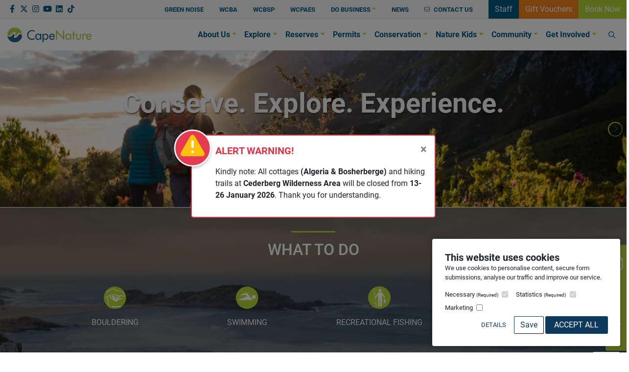

--- FILE ---
content_type: text/html; charset=UTF-8
request_url: https://www.capenature.co.za/
body_size: 62265
content:

<!DOCTYPE html>
<html lang="en" class="h-100">
<head>
<meta http-equiv="X-UA-Compatible" content="IE=edge">
<meta charset="utf-8">
<meta name="viewport" content="width=device-width, initial-scale=1.0">
<meta content="width=device-width, initial-scale=1.0, maximum-scale=2.5, viewport-fit=cover" name="viewport"/>
<meta content="origin-when-cross-origin" name="referrer"/>
<meta name="algolia-site-verification"  content="A1AAA73FEE9685E8" />

            <title>CapeNature – Nature Reserves &amp; Eco-Tourism in the Cape</title><meta content="CapeNature – Nature Reserves &amp; Eco-Tourism in the Cape" property="og:title"/><meta content="Home" property="article-title"/><meta name="description" content="Discover CapeNature’s leading conservation projects across Western Cape nature reserves. Explore breathtaking landscapes, diverse wildlife, and community-driven"><meta property="og:description" content="Discover CapeNature’s leading conservation projects across Western Cape nature reserves. Explore breathtaking landscapes, diverse wildlife, and community-driven initiatives that protect and restore our natural heritage for generations to come." /><meta itemprop="description" content="Discover CapeNature’s leading conservation projects across Western Cape nature reserves. Explore breathtaking landscapes, diverse wildlife, and community-driven initiatives that protect and restore our natural heritage for generations to come."><meta property="og:image" content="https://www.capenature.co.za/uploads/imager/files/34054/bkg_Robberg-High-Res-Scott-Ramsay_-1_W600_P50-50.png"/><meta property="og:image:width" content="600" /><meta property="og:image:height" content="280" /><meta name="twitter:image" content="https://www.capenature.co.za/uploads/imager/files/34054/bkg_Robberg-High-Res-Scott-Ramsay_-1_W600_P50-50.png"><meta itemprop="image" content="https://www.capenature.co.za/uploads/imager/files/34054/bkg_Robberg-High-Res-Scott-Ramsay_-1_W600_P50-50.png"><link rel="image_src" href="https://www.capenature.co.za/uploads/imager/files/34054/bkg_Robberg-High-Res-Scott-Ramsay_-1_W600_P50-50.png"/><meta property="og:url" content="https://www.capenature.co.za/__home__"/><link rel="canonical" href="https://www.capenature.co.za/__home__"><meta name="twitter:card" content="summary_large_image" />
<style>.grecaptcha-badge { display: none!important; }.form-control:not(textarea).is-valid, .form-control:not(textarea).is-invalid {background-position: center right calc(.375em + .1875rem) !important;}</style>
<link rel="stylesheet" href="/assets/css/styles.css?id=d4d0ce01fdc5a361969e3e0b4524f1a3">
<script>window.socialPlatforms = [];</script>

<!-- Google Tag Manager -->
<script>(function(w,d,s,l,i){w[l]=w[l]||[];w[l].push({'gtm.start':new Date().getTime(),event:'gtm.js'});var f=d.getElementsByTagName(s)[0],j=d.createElement(s),dl=l!='dataLayer'?'&l='+l:'';j.async=true;j.src='https://www.googletagmanager.com/gtm.js?id='+i+dl;f.parentNode.insertBefore(j,f);})(window,document,'script','dataLayer','GTM-NFWFQ7D');</script>
<!-- End Google Tag Manager -->
<!-- Google Tag Manager -->
<script>(function(w,d,s,l,i){w[l]=w[l]||[];w[l].push({'gtm.start':new Date().getTime(),event:'gtm.js'});var f=d.getElementsByTagName(s)[0],j=d.createElement(s),dl=l!='dataLayer'?'&l='+l:'';j.async=true;j.src='https://www.googletagmanager.com/gtm.js?id='+i+dl;f.parentNode.insertBefore(j,f);})(window,document,'script','dataLayer','GTM-WM93JST');</script>
<!-- End Google Tag Manager -->
<link href="https://www.capenature.co.za/cpresources/80ddea83/style.css?v=1762244411" rel="stylesheet"></head>
<body class="d-flex flex-column min-vh-100  home">
<!-- Google Tag Manager (noscript) --><noscript><iframe src="https://www.googletagmanager.com/ns.html?id=GTM-NFWFQ7D"
height="0" width="0" style="display:none;visibility:hidden"></iframe></noscript><!-- End Google Tag Manager (noscript) -->
<!-- Google Tag Manager (noscript) --><noscript><iframe src="https://www.googletagmanager.com/ns.html?id=GTM-WM93JST"
height="0" width="0" style="display:none;visibility:hidden"></iframe></noscript><!-- End Google Tag Manager (noscript) -->
<!-- Facebook Pixel Code -->
<script>
  !function(f,b,e,v,n,t,s)
  {if(f.fbq)return;n=f.fbq=function(){n.callMethod?
  n.callMethod.apply(n,arguments):n.queue.push(arguments)};
  if(!f._fbq)f._fbq=n;n.push=n;n.loaded=!0;n.version='2.0';
  n.queue=[];t=b.createElement(e);t.async=!0;
  t.src=v;s=b.getElementsByTagName(e)[0];
  s.parentNode.insertBefore(t,s)}(window, document,'script',
  'https://connect.facebook.net/en_US/fbevents.js');
  fbq('init', '411671123528983');
  fbq('track', 'PageView');
</script>
<noscript>
  <img height="1" width="1" style="display:none" 
       src="https://www.facebook.com/tr?id=411671123528983&ev=PageView&noscript=1"/>
</noscript>
<!-- End Facebook Pixel Code -->
  <h2 class="sr-only">Capenature</h2>
  <header>
    
                                    
                                
                                    
<!--_components/molecules/navbar-light-->
		<div class="bg-light border-bottom">
		<div class="container-fluid d-flex flex-column flex-sm-row align-items-center justify-content-between pr-sm-0">
			<div class="py-2 py-sm-0 d-none d-sm-block">
																									<a href="https://www.facebook.com/CapeNature1" rel="noopener" title="" class="text-decoration-none text-global social-link">
							<i class="fab fa-facebook-f fa-fw"></i><span class="sr-only">Facebook</span>
						</a>
																										<a href="https://twitter.com/capenature1" rel="noopener" title="" class="text-decoration-none text-global social-link">
							<i class="fab fa-x-twitter fa-fw"></i><span class="sr-only">Twitter</span>
						</a>
																										<a href="https://www.instagram.com/capenature/" rel="noopener" title="" class="text-decoration-none text-global social-link">
							<i class="fab fa-instagram fa-fw"></i><span class="sr-only">Instagram</span>
						</a>
																										<a href="https://www.youtube.com/channel/UCXypaa7PrsxiQ_KeJBFjcuA" rel="noopener" title="" class="text-decoration-none text-global social-link">
							<i class="fab fa-youtube fa-fw"></i><span class="sr-only">YouTube</span>
						</a>
																										<a href="https://www.linkedin.com/company/capenature/" rel="noopener" title="" class="text-decoration-none text-global social-link">
							<i class="fab fa-linkedin fa-fw"></i><span class="sr-only">LinkedIn</span>
						</a>
																										<a href="https://www.tiktok.com/@capenaturetravel" rel="noopener" title="" class="text-decoration-none text-global social-link">
							<i class="fab fa-tiktok fa-fw"></i><span class="sr-only">Tiktok</span>
						</a>
												</div>
			<div class="ml-sm-auto d-sm-flex align-items-center">
				<div class="d-flex mr-sm-4">
					<ul class="navbar-nav d-flex align-items-center flex-row flex-wrap flex-md-nowrap">
													
							<li class="nav-item mr-sm-3 p-2 px-sm-2 py-sm-0">
																
                                        
                
                                        
<!--_components/atoms/link-->
<a href="/greennoise" title="Green Noise" alt="Green Noise"  class="nav-link font-weight-bold text-primary p-0 small text-uppercase"><span>Green Noise</span></a>
<!-- end:_components/atoms/link-->															</li>
													
							<li class="nav-item mr-sm-3 p-2 px-sm-2 py-sm-0">
																
                                        
                
                                        
<!--_components/atoms/link-->
<a href="/western-cape-biodiversity-act-2" title="WCBA" alt="WCBA"  class="nav-link font-weight-bold text-primary p-0 small text-uppercase"><span>WCBA</span></a>
<!-- end:_components/atoms/link-->															</li>
													
							<li class="nav-item mr-sm-3 p-2 px-sm-2 py-sm-0">
																
                                        
                
                                        
<!--_components/atoms/link-->
<a href="/western-cape-biodiversity-spatial-plan" title="WCBSP" alt="WCBSP"  class="nav-link font-weight-bold text-primary p-0 small text-uppercase"><span>WCBSP</span></a>
<!-- end:_components/atoms/link-->															</li>
													
							<li class="nav-item mr-sm-3 p-2 px-sm-2 py-sm-0">
																
                                        
                
                                        
<!--_components/atoms/link-->
<a href="https://www.capenature.co.za/western-cape-protected-areas-expansion-strategy" title="WCPAES" alt="WCPAES"  class="nav-link font-weight-bold text-primary p-0 small text-uppercase"><span>WCPAES</span></a>
<!-- end:_components/atoms/link-->															</li>
																						
							
							<li class="nav-item dropdown mr-sm-3 p-2 px-sm-2 py-sm-0">
																
                                        
                    
                                        
<!--_components/atoms/link-->
<a href="/" title="Do Business" alt="Do Business"  class="nav-link font-weight-bold text-primary p-0 small text-uppercase dropdown-toggle" id="navbarDropdown" role="button" data-toggle="dropdown" aria-haspopup="true" aria-expanded="false"><span>Do Business</span></a>
<!-- end:_components/atoms/link-->																	
                        
        
                        
<!--_components/molecules/dropdown-->
	<div class="dropdown-menu" aria-labelledby="">
		
                                        
                
                                        
<!--_components/atoms/link-->
<a href="/tender-and-bid-information" title="Bid and tender information" alt="Bid and tender information"  class="dropdown-item small"><span>Bid and tender information</span></a>
<!-- end:_components/atoms/link-->		
                                        
                
                                        
<!--_components/atoms/link-->
<a href="/filming-and-photography-information#" title="Filming permits" alt="Filming permits"  class="dropdown-item small"><span>Filming permits</span></a>
<!-- end:_components/atoms/link-->		
                                        
                
                                        
<!--_components/atoms/link-->
<a href="/marketing-opportunities" title="Marketing opportunities" alt="Marketing opportunities"  class="dropdown-item small"><span>Marketing opportunities</span></a>
<!-- end:_components/atoms/link-->		
                                        
                
                                        
<!--_components/atoms/link-->
<a href="/plan-your-event" title="Plan your event" alt="Plan your event"  class="dropdown-item small"><span>Plan your event</span></a>
<!-- end:_components/atoms/link-->		
                                        
                
                                        
<!--_components/atoms/link-->
<a href="/travel-trade-programme" title="Travel Trade Programme" alt="Travel Trade Programme"  class="dropdown-item small"><span>Travel Trade Programme</span></a>
<!-- end:_components/atoms/link-->		
                                        
                
                                        
<!--_components/atoms/link-->
<a href="/commercial-partners-opportunities" title="Commercial Partners &amp; Opportunities" alt="Commercial Partners &amp; Opportunities"  class="dropdown-item small"><span>Commercial Partners &amp; Opportunities</span></a>
<!-- end:_components/atoms/link-->			</div>

<!-- end:_components/molecules/dropdown-->															</li>
													
							<li class="nav-item mr-sm-3 p-2 px-sm-2 py-sm-0">
																
                                        
                
                                        
<!--_components/atoms/link-->
<a href="/news" title="News" alt="News"  class="nav-link font-weight-bold text-primary p-0 small text-uppercase"><span>News</span></a>
<!-- end:_components/atoms/link-->															</li>
											</ul>
					
                                    
                                    
                                    
<!--_components/molecules/link-icon-->

                                        
                            
                                        
<!--_components/atoms/link-->
<a href="/contact-us" title="Link icon" alt="Link icon"  class="text-primary d-flex align-items-center text-uppercase small px-2 font-weight-bold">  <i class="fa-sm text-primary fal fa-envelope mr-2"></i><span>Contact Us</span></a>
<!-- end:_components/atoms/link-->
<!-- end:_components/molecules/link-icon-->				</div>
				<div class="d-none d-sm-flex">
															
                            
                    
                            
<!--_components/atoms/link-button-->
  <a href="https://capenaturecloud.sharepoint.com/sites/CapeNatureHome" target='_blank' rel='noreferrer' class="btn rounded-pill btn-primary text-white rounded-0 flex-fill text-white flex-fill" title="">
    Staff
    <span class="sr-only"></span>
  </a>

<!-- end:_components/atoms/link-button-->					
                            
                    
                            
<!--_components/atoms/link-button-->
  <a href="/online-vouchers"  class="btn rounded-pill btn-kidsorange text-primary rounded-0 flex-fill text-white flex-fill" title="">
    Gift Vouchers
    <span class="sr-only"></span>
  </a>

<!-- end:_components/atoms/link-button-->					
                            
                    
                            
<!--_components/atoms/link-button-->
  <a href="https://booking.capenature.co.za/" target='_blank' rel='noreferrer' class="btn rounded-pill btn-secondary text-primary rounded-0 text-white flex-fill book-now-nav" title="">
    Book Now
    <span class="sr-only"></span>
  </a>

<!-- end:_components/atoms/link-button-->				</div>
			</div>
		</div>
	</div>
	<div class="d-flex d-sm-none">
				
                            
                    
                            
<!--_components/atoms/link-button-->
  <a href="https://booking.capenature.co.za/" target='_blank' rel='noreferrer' class="btn rounded-pill btn-secondary text-primary rounded-0 text-white flex-fill" title="">
    Book Now
    <span class="sr-only"></span>
  </a>

<!-- end:_components/atoms/link-button-->	</div>
	<nav class="navbar mainNav navbar-expand-xl navbar-light p-xl-0 shadow-sm">
		<div class="container-fluid">
			<a class="navbar-brand py-3" href="https://www.capenature.co.za/" title="Capenature"><!--_components/atoms/img-svg--><svg id="" width="172" height="31" viewBox="0 0 172 31" version="1.1" xmlns="http://www.w3.org/2000/svg" xmlns:xlink="http://www.w3.org/1999/xlink"><title>CN_logo</title><g id="🔄-Symbols" stroke="none" stroke-width="1" fill="none" fill-rule="evenodd"><g id="navbar/!desktop-light" transform="translate(-20.000000, -13.000000)"><g id="CN_logo" transform="translate(20.000000, 12.000000)"><g id="Group-3" transform="translate(0.000000, 0.384457)" fill="#AECB50"><path d="M24.840928,12.1664 L24.445328,12.2064 L24.091008,12.3241143 L23.733248,12.4029714 C22.8537547,12.7835429 22.0109547,13.2612571 21.359648,13.9801143 L21.0821547,14.2166857 L20.6085813,14.7686857 C19.880448,15.5858286 18.8920213,17.1149714 18.0354613,17.6064 L17.8393813,17.6464 L17.6811413,17.6864 L17.5229013,17.6864 C14.9635413,16.9069714 16.0953013,13.4612571 16.849808,11.7321143 L17.1273013,11.1024 L17.245408,10.8269714 L17.087168,10.6681143 L16.9690613,10.5881143 L16.8108213,10.4704 C14.1929813,9.27268571 11.2850347,11.0132571 9.57191467,12.9949714 L8.97794133,13.6246857 L7.87026133,14.8864 C4.479568,19.5229714 -0.124298667,17.7286857 0.551088,12.6006857 L0.630208,11.9709714 L0.868714667,11.0224 L0.986821333,10.6681143 C6.956368,-4.44274286 28.0343947,-1.50902857 30.221088,14.2944 L30.2990613,15.0841143 L30.2990613,15.8326857 L30.2990613,15.7949714 C29.6764213,13.4395429 27.7981813,11.9835429 25.2766613,12.1664 L24.840928,12.1664" id="Fill-1"></path></g><g id="Group-6" transform="translate(0.000000, 14.098743)" fill="#266482"><path d="M12.6587413,0.541942857 L12.4993547,0.581942857 L12.026928,0.818514286 C10.0191147,2.74994286 8.72338133,5.7088 5.497808,6.06308571 L5.10335467,6.10194286 L4.66762133,6.10194286 C2.44079467,6.07565714 0.647408,4.71565714 0.0786613333,2.59222857 L0.0408213333,2.4368 L-0.000458666667,2.3968 L0.0408213333,3.18422857 L0.117648,3.93394286 L0.199061333,4.72251429 L0.355008,5.46994286 C0.880181333,8.22651429 2.52335467,11.1339429 4.54951467,13.0813714 L5.10335467,13.5922286 L5.61706133,14.0665143 L6.805008,14.9350857 L7.43682133,15.3270857 L8.06863467,15.6825143 L8.70274133,15.9979429 L9.37583467,16.3133714 L10.0477813,16.5910857 L10.7598613,16.7865143 L11.469648,17.0230857 L12.0039947,17.1396571 L18.2372747,17.1396571 L18.631728,17.0630857 L19.1465813,16.9042286 L19.7004213,16.7465143 C24.906288,15.2105143 30.1224747,9.78422857 29.8277813,4.09051429 L29.8277813,3.77394286 L29.7475147,3.5008 L29.7096747,3.22422857 L29.629408,2.94765714 C27.121648,-2.19977143 22.9431947,2.44708571 20.8081013,5.23451429 L20.492768,5.54994286 L20.176288,5.82651429 L19.8965013,6.13965714 C18.927568,6.95908571 17.8623147,7.78765714 16.5757547,7.99451429 L16.2982613,8.03451429 L16.0597547,8.07451429 C15.277728,8.28137143 14.259488,8.11451429 13.5290613,7.75794286 L13.4086613,7.64022857 L13.2905547,7.56022857 L13.134608,7.44251429 L13.093328,7.40251429 L13.2125813,7.16594286 C14.073728,5.38308571 15.6309013,1.39222857 12.8169813,0.541942857 L12.6587413,0.541942857" id="Fill-4"></path></g><path d="M50.160016,6.28297143 L49.6463093,6.32297143 C33.919776,8.98011429 40.101456,31.4795429 54.986336,25.4452571 L55.540176,25.1298286 L55.540176,22.2909714 L55.2638293,22.5275429 L54.986336,22.7252571 C50.8285227,25.9104 44.903696,24.0212571 43.2777227,19.0566857 L43.0380693,18.3469714 L42.960096,17.9938286 C41.6895893,11.0041143 49.028256,5.8064 54.986336,9.94925714 L55.302816,10.1869714 L55.540176,10.3824 L55.540176,7.58468571 L55.2638293,7.42697143 C54.215776,6.7504 52.5359093,6.37782857 51.305536,6.28297143 L50.160016,6.28297143 Z M90.9847893,13.6944 L90.6293227,13.7355429 C79.5525227,16.3344 88.1708693,33.2761143 96.6011627,23.7892571 L96.9589227,23.1972571 L95.021056,22.0932571 L94.821536,22.3698286 C92.919216,25.7606857 88.1777493,24.8361143 87.8199893,20.8304 L87.8199893,20.4772571 L96.9589227,20.4772571 L96.9589227,20.0829714 C96.9107627,16.7446857 95.389136,13.9024 91.698016,13.6944 L90.9847893,13.6944 Z M87.9782293,18.5446857 L87.9782293,18.3869714 L88.0573493,18.2292571 L88.1353227,17.9126857 C88.3875893,17.3972571 88.4391893,17.2624 88.8474027,16.7709714 L88.9678027,16.6509714 L89.087056,16.5732571 C89.290016,16.2772571 89.6363093,16.1275429 89.9562293,15.9812571 L90.074336,15.9024 L90.232576,15.8624 L90.5502027,15.7846857 C92.3699627,15.3801143 93.9489227,16.2726857 94.5073493,18.0726857 L94.625456,18.5446857 L94.625456,18.7035429 L87.9392427,18.7035429 L87.9782293,18.5446857 Z M77.6949227,13.6944 L77.5366827,13.7355429 C76.1916427,13.8841143 74.9945227,14.7058286 74.2136427,15.7846857 L74.0141227,16.0612571 L73.9739893,16.0612571 L73.9739893,14.0486857 L71.680656,14.0486857 L71.680656,31.2406857 L73.9739893,31.2406857 L73.9739893,24.2212571 L74.0141227,24.2212571 C82.2907627,32.8658286 88.8726293,15.2155429 78.522816,13.6944 L77.6949227,13.6944 Z M77.1789227,24.4201143 L76.7833227,24.3412571 L76.5849493,24.3012571 C72.1152427,22.8052571 73.373136,14.7721143 78.522816,15.8246857 L78.722336,15.9024 L78.918416,15.9435429 C82.8216693,17.2544 82.3194293,24.4624 77.6547893,24.4601148 L77.4174293,24.4601148 L77.1789227,24.4201143 Z M62.344496,13.6944 L62.028016,13.7355429 C51.993536,15.6715429 58.7382293,32.7401143 66.8142027,24.2212571 L66.854336,24.2212571 L66.854336,26.0749714 L69.1499627,26.0749714 L69.1499627,14.0486857 L66.854336,14.0486857 L66.854336,16.0612571 L66.8142027,16.0612571 L66.6181227,15.7846857 C65.7730293,14.6121143 64.4406027,13.7709714 62.977456,13.6944 L62.344496,13.6944 Z M62.6598293,24.4201143 L62.423616,24.3789714 L62.2263893,24.3412571 C58.2428693,23.3812571 58.3426293,16.5664 62.423616,15.7846857 L62.6598293,15.7846857 L62.8582027,15.7446857 C68.254416,15.4486857 68.409216,24.4155429 63.0955627,24.4601143 L62.8582027,24.4601143 L62.6598293,24.4201143 L62.6598293,24.4201143 Z" id="Fill-7" fill="#266482"></path><g id="Group-11" transform="translate(98.613333, 4.955886)" fill="#AECB50"><path d="M0.679744,21.1189714 L3.053344,21.1189714 L3.053344,6.68925714 L17.5724373,21.9475429 L17.5724373,1.72125714 L15.1575573,1.72125714 L15.1575573,16.0732571 L0.679744,0.812685714 L0.679744,21.1189714 Z M35.4524107,4.47897143 L35.4524107,9.09268571 L34.1864907,9.09268571 L34.1864907,11.2618286 L35.4524107,11.2618286 L35.4524107,21.1189714 L37.745744,21.1189714 L37.745744,11.2618286 L40.0012373,11.2618286 L40.0012373,9.09268571 L37.745744,9.09268571 L37.745744,4.47897143 L35.4524107,4.47897143 Z M67.6141173,8.7384 L67.2586507,8.77954286 C56.246064,11.2081143 64.7417173,28.6035429 73.349744,18.6355429 L73.349744,18.1052571 L71.6492373,17.1372571 L71.450864,17.4138286 C69.459104,20.8549714 64.8449173,19.8355429 64.4493173,15.8755429 L64.4493173,15.5212571 L73.349744,15.5212571 L73.349744,13.0744 C72.730544,10.4572571 71.0392107,8.89268571 68.3261973,8.7384 L67.6141173,8.7384 Z M64.6075573,13.5875429 L64.6075573,13.4309714 L64.6855307,13.2732571 C64.9515573,12.2115429 65.7175307,11.4081143 66.7048107,10.9475429 L67.178384,10.8298286 L67.336624,10.7886857 C68.9029707,10.4949714 70.477344,11.2572571 71.017424,12.7989714 L71.0953973,12.9566857 L71.292624,13.7452571 L64.567424,13.7452571 L64.6075573,13.5875429 Z M59.940624,8.7384 L59.6631307,8.77954286 C58.4155573,8.95897143 57.6105973,9.71782857 57.0533173,10.7886857 L56.971904,11.0652571 L56.8939307,11.0652571 L56.8939307,9.09268571 L54.560464,9.09268571 L54.560464,21.1189714 L56.8939307,21.1189714 L56.8939307,14.4549714 C56.9696107,12.0664 58.1472373,10.3144 60.7708107,11.1829714 L61.086144,11.4195429 L62.1158507,9.32925714 L61.9163307,9.17268571 C61.3429973,8.96125714 61.1732907,8.81497143 60.494464,8.7384 L59.940624,8.7384 Z M25.0876907,8.7384 L24.7723573,8.77954286 C14.6931573,10.6972571 21.5387573,27.8069714 29.558544,19.2652571 L29.5986773,19.2652571 L29.5986773,21.1189714 L31.8920107,21.1189714 L31.8920107,9.09268571 L29.5986773,9.09268571 L29.5986773,11.1029714 L29.558544,11.1029714 L29.362464,10.8298286 C28.5873173,9.66068571 27.1356373,8.81268571 25.7217973,8.7384 L25.0876907,8.7384 Z M25.4041707,19.4641143 L25.1679573,19.4241143 L24.969584,19.3829714 C20.989504,18.4412571 21.089264,11.6058286 25.1679573,10.8298286 L25.4041707,10.8298286 L25.6013973,10.7886857 C30.9987573,10.4881143 31.151264,19.4641143 25.839904,19.5018286 L25.6013973,19.5018286 L25.4041707,19.4641143 Z M49.613744,9.13268571 L49.613744,15.7978286 L49.575904,16.1509714 C49.5736107,17.7738286 49.0438507,19.2046857 47.2412907,19.3829714 L46.4512373,19.3829714 L46.252864,19.3452571 C44.6865173,19.2115429 44.0592907,17.5109714 44.1154773,16.1509714 L44.0776373,15.7978286 L44.0776373,9.13268571 L41.780864,9.13268571 L41.780864,16.3475429 C41.942544,18.8686857 42.850704,20.9521143 45.619904,21.4332571 L45.895104,21.4744 L46.5292107,21.5532571 C49.861424,21.6309714 51.701824,19.9189714 51.8692373,16.6252571 L51.9093707,16.3475429 L51.9093707,9.13268571 L49.613744,9.13268571 L49.613744,9.13268571 Z" id="Fill-9"></path></g></g></g></g></svg><!-- end:_components/atoms/img-svg--></a>
			<button class="navbar-toggler" type="button" data-toggle="collapse" 
				data-target="#navbarSite" 
				aria-controls="navbarSite" 
				aria-expanded="false" aria-label="Toggle navigation">
				<span class="navbar-toggler-icon"></span>
			</button>
			<div class="collapse navbar-collapse" id="navbarSite">
				<ul class="navbar-nav ml-auto d-xl-none">
																			
						
						<li class="nav-item dropdown">
														
                                        
                    
                                        
<!--_components/atoms/link-->
<a href="/about-us" title="About Us" alt="About Us"  class="nav-link text-primary font-weight-bold dropdown-toggle" id="navbarDropdown" role="button" data-toggle="dropdown" aria-haspopup="true" aria-expanded="false"><span>About Us</span></a>
<!-- end:_components/atoms/link-->															
                        
    
                        
<!--_components/molecules/dropdown-->
	<div class="dropdown-menu" aria-labelledby="">
		
                                        
                
                                        
<!--_components/atoms/link-->
<a href="/about-us" title="Overview" alt="Overview"  class="dropdown-item"><span>Overview</span></a>
<!-- end:_components/atoms/link-->		
                                        
                
                                        
<!--_components/atoms/link-->
<a href="/who-we-are" title="Who we are" alt="Who we are"  class="dropdown-item"><span>Who we are</span></a>
<!-- end:_components/atoms/link-->		
                                        
                
                                        
<!--_components/atoms/link-->
<a href="/what-we-do" title="What we do" alt="What we do"  class="dropdown-item"><span>What we do</span></a>
<!-- end:_components/atoms/link-->		
                                        
                
                                        
<!--_components/atoms/link-->
<a href="/tender-and-bid-information" title="Bid and tender information" alt="Bid and tender information"  class="dropdown-item"><span>Bid and tender information</span></a>
<!-- end:_components/atoms/link-->		
                                        
                
                                        
<!--_components/atoms/link-->
<a href="/public-policy-reports" title="Public policies and reports" alt="Public policies and reports"  class="dropdown-item"><span>Public policies and reports</span></a>
<!-- end:_components/atoms/link-->			</div>

<!-- end:_components/molecules/dropdown-->													</li>
																			
						
						<li class="nav-item dropdown">
														
                                        
                    
                                        
<!--_components/atoms/link-->
<a href="/explore" title="Explore" alt="Explore"  class="nav-link text-primary font-weight-bold dropdown-toggle" id="navbarDropdown" role="button" data-toggle="dropdown" aria-haspopup="true" aria-expanded="false"><span>Explore</span></a>
<!-- end:_components/atoms/link-->															
                        
    
                        
<!--_components/molecules/dropdown-->
	<div class="dropdown-menu" aria-labelledby="">
		
                                        
                
                                        
<!--_components/atoms/link-->
<a href="/explore" title="Overview" alt="Overview"  class="dropdown-item"><span>Overview</span></a>
<!-- end:_components/atoms/link-->		
                                        
                
                                        
<!--_components/atoms/link-->
<a href="/how-to-book" title="How to book" alt="How to book"  class="dropdown-item"><span>How to book</span></a>
<!-- end:_components/atoms/link-->		
                                        
                
                                        
<!--_components/atoms/link-->
<a href="/capenature-goes-cashless" title="Cashless payments" alt="Cashless payments"  class="dropdown-item"><span>Cashless payments</span></a>
<!-- end:_components/atoms/link-->		
                                        
                
                                        
<!--_components/atoms/link-->
<a href="/tariffs" title="Tariffs" alt="Tariffs"  class="dropdown-item"><span>Tariffs</span></a>
<!-- end:_components/atoms/link-->		
                                        
                
                                        
<!--_components/atoms/link-->
<a href="/what-to-do" title="What to do" alt="What to do"  class="dropdown-item"><span>What to do</span></a>
<!-- end:_components/atoms/link-->		
                                        
                
                                        
<!--_components/atoms/link-->
<a href="/accommodation" title="Accommodation" alt="Accommodation"  class="dropdown-item"><span>Accommodation</span></a>
<!-- end:_components/atoms/link-->		
                                        
                
                                        
<!--_components/atoms/link-->
<a href="/curio-shop" title="Curio shop" alt="Curio shop"  class="dropdown-item"><span>Curio shop</span></a>
<!-- end:_components/atoms/link-->		
                                        
                
                                        
<!--_components/atoms/link-->
<a href="/plan-your-event" title="Plan your event" alt="Plan your event"  class="dropdown-item"><span>Plan your event</span></a>
<!-- end:_components/atoms/link-->			</div>

<!-- end:_components/molecules/dropdown-->													</li>
																			
						
						<li class="nav-item dropdown">
														
                                        
                    
                                        
<!--_components/atoms/link-->
<a href="/reserves" title="Reserves" alt="Reserves"  class="nav-link text-primary font-weight-bold dropdown-toggle" id="navbarDropdown" role="button" data-toggle="dropdown" aria-haspopup="true" aria-expanded="false"><span>Reserves</span></a>
<!-- end:_components/atoms/link-->															
                        
    
                        
<!--_components/molecules/dropdown-->
	<div class="dropdown-menu" aria-labelledby="">
		
                                        
                
                                        
<!--_components/atoms/link-->
<a href="/reserves" title="View all" alt="View all"  class="dropdown-item"><span>View all</span></a>
<!-- end:_components/atoms/link-->			</div>

<!-- end:_components/molecules/dropdown-->													</li>
																			
						
						<li class="nav-item dropdown">
														
                                        
                    
                                        
<!--_components/atoms/link-->
<a href="/permits" title="Permits" alt="Permits"  class="nav-link text-primary font-weight-bold dropdown-toggle" id="navbarDropdown" role="button" data-toggle="dropdown" aria-haspopup="true" aria-expanded="false"><span>Permits</span></a>
<!-- end:_components/atoms/link-->															
                        
    
                        
<!--_components/molecules/dropdown-->
	<div class="dropdown-menu" aria-labelledby="">
		
                                        
                
                                        
<!--_components/atoms/link-->
<a href="/permits" title="Overview" alt="Overview"  class="dropdown-item"><span>Overview</span></a>
<!-- end:_components/atoms/link-->		
                                        
                
                                        
<!--_components/atoms/link-->
<a href="/permits/hiking-permits" title="Hiking permits" alt="Hiking permits"  class="dropdown-item"><span>Hiking permits</span></a>
<!-- end:_components/atoms/link-->		
                                        
                
                                        
<!--_components/atoms/link-->
<a href="/filming-and-photography-information" title="Filming and photography" alt="Filming and photography"  class="dropdown-item"><span>Filming and photography</span></a>
<!-- end:_components/atoms/link-->		
                                        
                
                                        
<!--_components/atoms/link-->
<a href="/permits/recreational-fishing-permit-dams-and-rivers" title="Recreational fishing" alt="Recreational fishing"  class="dropdown-item"><span>Recreational fishing</span></a>
<!-- end:_components/atoms/link-->		
                                        
                
                                        
<!--_components/atoms/link-->
<a href="/permits/hunting-permits" title="Hunting licences and permits" alt="Hunting licences and permits"  class="dropdown-item"><span>Hunting licences and permits</span></a>
<!-- end:_components/atoms/link-->		
                                        
                
                                        
<!--_components/atoms/link-->
<a href="/permits/wild-animals-in-captivity" title="Wild animals in captivity" alt="Wild animals in captivity"  class="dropdown-item"><span>Wild animals in captivity</span></a>
<!-- end:_components/atoms/link-->		
                                        
                
                                        
<!--_components/atoms/link-->
<a href="/permits/scientific-research" title="Scientific research" alt="Scientific research"  class="dropdown-item"><span>Scientific research</span></a>
<!-- end:_components/atoms/link-->		
                                        
                
                                        
<!--_components/atoms/link-->
<a href="/permits/protected-and-endangered-plants" title="Protected and endangered plants" alt="Protected and endangered plants"  class="dropdown-item"><span>Protected and endangered plants</span></a>
<!-- end:_components/atoms/link-->		
                                        
                
                                        
<!--_components/atoms/link-->
<a href="/permits/cites-permits" title="CITES permits" alt="CITES permits"  class="dropdown-item"><span>CITES permits</span></a>
<!-- end:_components/atoms/link-->		
                                        
                
                                        
<!--_components/atoms/link-->
<a href="/plan-your-event" title="Events" alt="Events"  class="dropdown-item"><span>Events</span></a>
<!-- end:_components/atoms/link-->			</div>

<!-- end:_components/molecules/dropdown-->													</li>
																			
						
						<li class="nav-item dropdown">
														
                                        
                    
                                        
<!--_components/atoms/link-->
<a href="/conservation" title="Conservation" alt="Conservation"  class="nav-link text-primary font-weight-bold dropdown-toggle" id="navbarDropdown" role="button" data-toggle="dropdown" aria-haspopup="true" aria-expanded="false"><span>Conservation</span></a>
<!-- end:_components/atoms/link-->															
                        
    
                        
<!--_components/molecules/dropdown-->
	<div class="dropdown-menu" aria-labelledby="">
		
                                        
                
                                        
<!--_components/atoms/link-->
<a href="/conservation" title="Overview" alt="Overview"  class="dropdown-item"><span>Overview</span></a>
<!-- end:_components/atoms/link-->		
                                        
                
                                        
<!--_components/atoms/link-->
<a href="/landscapes" title="Landscapes" alt="Landscapes"  class="dropdown-item"><span>Landscapes</span></a>
<!-- end:_components/atoms/link-->		
                                        
                
                                        
<!--_components/atoms/link-->
<a href="/conservation-work-we-do" title="Conservation work we do" alt="Conservation work we do"  class="dropdown-item"><span>Conservation work we do</span></a>
<!-- end:_components/atoms/link-->		
                                        
                
                                        
<!--_components/atoms/link-->
<a href="/library-educational-information-research" title="Research and resource library" alt="Research and resource library"  class="dropdown-item"><span>Research and resource library</span></a>
<!-- end:_components/atoms/link-->		
                                        
                
                                        
<!--_components/atoms/link-->
<a href="/fire-prevention" title="Fire prevention" alt="Fire prevention"  class="dropdown-item"><span>Fire prevention</span></a>
<!-- end:_components/atoms/link-->		
                                        
                
                                        
<!--_components/atoms/link-->
<a href="/fire-management" title="Fire management" alt="Fire management"  class="dropdown-item"><span>Fire management</span></a>
<!-- end:_components/atoms/link-->		
                                        
                
                                        
<!--_components/atoms/link-->
<a href="/greennoise" title="Green Noise" alt="Green Noise"  class="dropdown-item"><span>Green Noise</span></a>
<!-- end:_components/atoms/link-->			</div>

<!-- end:_components/molecules/dropdown-->													</li>
																			
						
						<li class="nav-item dropdown">
														
                                        
                    
                                        
<!--_components/atoms/link-->
<a href="/nature-kids" title="Nature Kids" alt="Nature Kids"  class="nav-link text-primary font-weight-bold dropdown-toggle" id="navbarDropdown" role="button" data-toggle="dropdown" aria-haspopup="true" aria-expanded="false"><span>Nature Kids</span></a>
<!-- end:_components/atoms/link-->															
                        
    
                        
<!--_components/molecules/dropdown-->
	<div class="dropdown-menu" aria-labelledby="">
		
                                        
                
                                        
<!--_components/atoms/link-->
<a href="/nature-kids" title="Overview" alt="Overview"  class="dropdown-item"><span>Overview</span></a>
<!-- end:_components/atoms/link-->		
                                        
                
                                        
<!--_components/atoms/link-->
<a href="/learning-library" title="Learning library" alt="Learning library"  class="dropdown-item"><span>Learning library</span></a>
<!-- end:_components/atoms/link-->		
                                        
                
                                        
<!--_components/atoms/link-->
<a href="/educational-programmes-and-trips" title="Educational experiences" alt="Educational experiences"  class="dropdown-item"><span>Educational experiences</span></a>
<!-- end:_components/atoms/link-->		
                                        
                
                                        
<!--_components/atoms/link-->
<a href="/family-holidays-in-nature" title="Family experiences" alt="Family experiences"  class="dropdown-item"><span>Family experiences</span></a>
<!-- end:_components/atoms/link-->		
                                        
                
                                        
<!--_components/atoms/link-->
<a href="/cubs-club" title="Cubs Club" alt="Cubs Club"  class="dropdown-item"><span>Cubs Club</span></a>
<!-- end:_components/atoms/link-->			</div>

<!-- end:_components/molecules/dropdown-->													</li>
																			
						
						<li class="nav-item dropdown">
														
                                        
                    
                                        
<!--_components/atoms/link-->
<a href="/community" title="Community" alt="Community"  class="nav-link text-primary font-weight-bold dropdown-toggle" id="navbarDropdown" role="button" data-toggle="dropdown" aria-haspopup="true" aria-expanded="false"><span>Community</span></a>
<!-- end:_components/atoms/link-->															
                        
    
                        
<!--_components/molecules/dropdown-->
	<div class="dropdown-menu" aria-labelledby="">
		
                                        
                
                                        
<!--_components/atoms/link-->
<a href="/community" title="Overview" alt="Overview"  class="dropdown-item"><span>Overview</span></a>
<!-- end:_components/atoms/link-->		
                                        
                
                                        
<!--_components/atoms/link-->
<a href="/job-creation-and-poverty-alleviation" title="Job creation and poverty alleviation" alt="Job creation and poverty alleviation"  class="dropdown-item"><span>Job creation and poverty alleviation</span></a>
<!-- end:_components/atoms/link-->		
                                        
                
                                        
<!--_components/atoms/link-->
<a href="/community-access-to-natural-resources" title="Community access to natural resources" alt="Community access to natural resources"  class="dropdown-item"><span>Community access to natural resources</span></a>
<!-- end:_components/atoms/link-->			</div>

<!-- end:_components/molecules/dropdown-->													</li>
																			
						
						<li class="nav-item dropdown">
														
                                        
                    
                                        
<!--_components/atoms/link-->
<a href="/internship-programmes" title="Get Involved" alt="Get Involved"  class="nav-link text-primary font-weight-bold dropdown-toggle" id="navbarDropdown" role="button" data-toggle="dropdown" aria-haspopup="true" aria-expanded="false"><span>Get Involved</span></a>
<!-- end:_components/atoms/link-->															
                        
    
                        
<!--_components/molecules/dropdown-->
	<div class="dropdown-menu" aria-labelledby="">
		
                                        
                
                                        
<!--_components/atoms/link-->
<a href="/work-for-us" title="Work for us" alt="Work for us"  class="dropdown-item"><span>Work for us</span></a>
<!-- end:_components/atoms/link-->		
                                        
                
                                        
<!--_components/atoms/link-->
<a href="/internship-programmes" title="Internship programmes" alt="Internship programmes"  class="dropdown-item"><span>Internship programmes</span></a>
<!-- end:_components/atoms/link-->			</div>

<!-- end:_components/molecules/dropdown-->													</li>
									</ul>
				<ul class="navbar-nav ml-auto d-none d-xl-flex">
																			
						
						<li class="nav-item dropdown">
														
                                        
                    
                                        
<!--_components/atoms/link-->
<a href="/about-us" title="About Us" alt="About Us"  class="nav-link px-xl-2 text-primary font-weight-bold dropdown-toggle" id="navbarDropdown" role="button" aria-haspopup="true" aria-expanded="false"><span>About Us</span></a>
<!-- end:_components/atoms/link-->															
                        
        
                        
<!--_components/molecules/dropdown-->
	<div class="dropdown-menu dropdown-menu-right" aria-labelledby="">
		
                                        
                
                                        
<!--_components/atoms/link-->
<a href="/about-us" title="Overview" alt="Overview"  class="dropdown-item"><span>Overview</span></a>
<!-- end:_components/atoms/link-->		
                                        
                
                                        
<!--_components/atoms/link-->
<a href="/who-we-are" title="Who we are" alt="Who we are"  class="dropdown-item"><span>Who we are</span></a>
<!-- end:_components/atoms/link-->		
                                        
                
                                        
<!--_components/atoms/link-->
<a href="/what-we-do" title="What we do" alt="What we do"  class="dropdown-item"><span>What we do</span></a>
<!-- end:_components/atoms/link-->		
                                        
                
                                        
<!--_components/atoms/link-->
<a href="/tender-and-bid-information" title="Bid and tender information" alt="Bid and tender information"  class="dropdown-item"><span>Bid and tender information</span></a>
<!-- end:_components/atoms/link-->		
                                        
                
                                        
<!--_components/atoms/link-->
<a href="/public-policy-reports" title="Public policies and reports" alt="Public policies and reports"  class="dropdown-item"><span>Public policies and reports</span></a>
<!-- end:_components/atoms/link-->			</div>

<!-- end:_components/molecules/dropdown-->													</li>
																			
						
						<li class="nav-item dropdown">
														
                                        
                    
                                        
<!--_components/atoms/link-->
<a href="/explore" title="Explore" alt="Explore"  class="nav-link px-xl-2 text-primary font-weight-bold dropdown-toggle" id="navbarDropdown" role="button" aria-haspopup="true" aria-expanded="false"><span>Explore</span></a>
<!-- end:_components/atoms/link-->															
                        
        
                        
<!--_components/molecules/dropdown-->
	<div class="dropdown-menu dropdown-menu-right" aria-labelledby="">
		
                                        
                
                                        
<!--_components/atoms/link-->
<a href="/explore" title="Overview" alt="Overview"  class="dropdown-item"><span>Overview</span></a>
<!-- end:_components/atoms/link-->		
                                        
                
                                        
<!--_components/atoms/link-->
<a href="/how-to-book" title="How to book" alt="How to book"  class="dropdown-item"><span>How to book</span></a>
<!-- end:_components/atoms/link-->		
                                        
                
                                        
<!--_components/atoms/link-->
<a href="/capenature-goes-cashless" title="Cashless payments" alt="Cashless payments"  class="dropdown-item"><span>Cashless payments</span></a>
<!-- end:_components/atoms/link-->		
                                        
                
                                        
<!--_components/atoms/link-->
<a href="/tariffs" title="Tariffs" alt="Tariffs"  class="dropdown-item"><span>Tariffs</span></a>
<!-- end:_components/atoms/link-->		
                                        
                
                                        
<!--_components/atoms/link-->
<a href="/what-to-do" title="What to do" alt="What to do"  class="dropdown-item"><span>What to do</span></a>
<!-- end:_components/atoms/link-->		
                                        
                
                                        
<!--_components/atoms/link-->
<a href="/accommodation" title="Accommodation" alt="Accommodation"  class="dropdown-item"><span>Accommodation</span></a>
<!-- end:_components/atoms/link-->		
                                        
                
                                        
<!--_components/atoms/link-->
<a href="/curio-shop" title="Curio shop" alt="Curio shop"  class="dropdown-item"><span>Curio shop</span></a>
<!-- end:_components/atoms/link-->		
                                        
                
                                        
<!--_components/atoms/link-->
<a href="/plan-your-event" title="Plan your event" alt="Plan your event"  class="dropdown-item"><span>Plan your event</span></a>
<!-- end:_components/atoms/link-->			</div>

<!-- end:_components/molecules/dropdown-->													</li>
																			
						
						<li class="nav-item dropdown">
														
                                        
                    
                                        
<!--_components/atoms/link-->
<a href="/reserves" title="Reserves" alt="Reserves"  class="nav-link px-xl-2 text-primary font-weight-bold dropdown-toggle" id="navbarDropdown" role="button" aria-haspopup="true" aria-expanded="false"><span>Reserves</span></a>
<!-- end:_components/atoms/link-->															
                        
        
                        
<!--_components/molecules/dropdown-->
	<div class="dropdown-menu dropdown-menu-right" aria-labelledby="">
		
                                        
                
                                        
<!--_components/atoms/link-->
<a href="/reserves" title="View all" alt="View all"  class="dropdown-item"><span>View all</span></a>
<!-- end:_components/atoms/link-->			</div>

<!-- end:_components/molecules/dropdown-->													</li>
																			
						
						<li class="nav-item dropdown">
														
                                        
                    
                                        
<!--_components/atoms/link-->
<a href="/permits" title="Permits" alt="Permits"  class="nav-link px-xl-2 text-primary font-weight-bold dropdown-toggle" id="navbarDropdown" role="button" aria-haspopup="true" aria-expanded="false"><span>Permits</span></a>
<!-- end:_components/atoms/link-->															
                        
        
                        
<!--_components/molecules/dropdown-->
	<div class="dropdown-menu dropdown-menu-right" aria-labelledby="">
		
                                        
                
                                        
<!--_components/atoms/link-->
<a href="/permits" title="Overview" alt="Overview"  class="dropdown-item"><span>Overview</span></a>
<!-- end:_components/atoms/link-->		
                                        
                
                                        
<!--_components/atoms/link-->
<a href="/permits/hiking-permits" title="Hiking permits" alt="Hiking permits"  class="dropdown-item"><span>Hiking permits</span></a>
<!-- end:_components/atoms/link-->		
                                        
                
                                        
<!--_components/atoms/link-->
<a href="/filming-and-photography-information" title="Filming and photography" alt="Filming and photography"  class="dropdown-item"><span>Filming and photography</span></a>
<!-- end:_components/atoms/link-->		
                                        
                
                                        
<!--_components/atoms/link-->
<a href="/permits/recreational-fishing-permit-dams-and-rivers" title="Recreational fishing" alt="Recreational fishing"  class="dropdown-item"><span>Recreational fishing</span></a>
<!-- end:_components/atoms/link-->		
                                        
                
                                        
<!--_components/atoms/link-->
<a href="/permits/hunting-permits" title="Hunting licences and permits" alt="Hunting licences and permits"  class="dropdown-item"><span>Hunting licences and permits</span></a>
<!-- end:_components/atoms/link-->		
                                        
                
                                        
<!--_components/atoms/link-->
<a href="/permits/wild-animals-in-captivity" title="Wild animals in captivity" alt="Wild animals in captivity"  class="dropdown-item"><span>Wild animals in captivity</span></a>
<!-- end:_components/atoms/link-->		
                                        
                
                                        
<!--_components/atoms/link-->
<a href="/permits/scientific-research" title="Scientific research" alt="Scientific research"  class="dropdown-item"><span>Scientific research</span></a>
<!-- end:_components/atoms/link-->		
                                        
                
                                        
<!--_components/atoms/link-->
<a href="/permits/protected-and-endangered-plants" title="Protected and endangered plants" alt="Protected and endangered plants"  class="dropdown-item"><span>Protected and endangered plants</span></a>
<!-- end:_components/atoms/link-->		
                                        
                
                                        
<!--_components/atoms/link-->
<a href="/permits/cites-permits" title="CITES permits" alt="CITES permits"  class="dropdown-item"><span>CITES permits</span></a>
<!-- end:_components/atoms/link-->		
                                        
                
                                        
<!--_components/atoms/link-->
<a href="/plan-your-event" title="Events" alt="Events"  class="dropdown-item"><span>Events</span></a>
<!-- end:_components/atoms/link-->			</div>

<!-- end:_components/molecules/dropdown-->													</li>
																			
						
						<li class="nav-item dropdown">
														
                                        
                    
                                        
<!--_components/atoms/link-->
<a href="/conservation" title="Conservation" alt="Conservation"  class="nav-link px-xl-2 text-primary font-weight-bold dropdown-toggle" id="navbarDropdown" role="button" aria-haspopup="true" aria-expanded="false"><span>Conservation</span></a>
<!-- end:_components/atoms/link-->															
                        
        
                        
<!--_components/molecules/dropdown-->
	<div class="dropdown-menu dropdown-menu-right" aria-labelledby="">
		
                                        
                
                                        
<!--_components/atoms/link-->
<a href="/conservation" title="Overview" alt="Overview"  class="dropdown-item"><span>Overview</span></a>
<!-- end:_components/atoms/link-->		
                                        
                
                                        
<!--_components/atoms/link-->
<a href="/landscapes" title="Landscapes" alt="Landscapes"  class="dropdown-item"><span>Landscapes</span></a>
<!-- end:_components/atoms/link-->		
                                        
                
                                        
<!--_components/atoms/link-->
<a href="/conservation-work-we-do" title="Conservation work we do" alt="Conservation work we do"  class="dropdown-item"><span>Conservation work we do</span></a>
<!-- end:_components/atoms/link-->		
                                        
                
                                        
<!--_components/atoms/link-->
<a href="/library-educational-information-research" title="Research and resource library" alt="Research and resource library"  class="dropdown-item"><span>Research and resource library</span></a>
<!-- end:_components/atoms/link-->		
                                        
                
                                        
<!--_components/atoms/link-->
<a href="/fire-prevention" title="Fire prevention" alt="Fire prevention"  class="dropdown-item"><span>Fire prevention</span></a>
<!-- end:_components/atoms/link-->		
                                        
                
                                        
<!--_components/atoms/link-->
<a href="/fire-management" title="Fire management" alt="Fire management"  class="dropdown-item"><span>Fire management</span></a>
<!-- end:_components/atoms/link-->		
                                        
                
                                        
<!--_components/atoms/link-->
<a href="/greennoise" title="Green Noise" alt="Green Noise"  class="dropdown-item"><span>Green Noise</span></a>
<!-- end:_components/atoms/link-->			</div>

<!-- end:_components/molecules/dropdown-->													</li>
																			
						
						<li class="nav-item dropdown">
														
                                        
                    
                                        
<!--_components/atoms/link-->
<a href="/nature-kids" title="Nature Kids" alt="Nature Kids"  class="nav-link px-xl-2 text-primary font-weight-bold dropdown-toggle" id="navbarDropdown" role="button" aria-haspopup="true" aria-expanded="false"><span>Nature Kids</span></a>
<!-- end:_components/atoms/link-->															
                        
        
                        
<!--_components/molecules/dropdown-->
	<div class="dropdown-menu dropdown-menu-right" aria-labelledby="">
		
                                        
                
                                        
<!--_components/atoms/link-->
<a href="/nature-kids" title="Overview" alt="Overview"  class="dropdown-item"><span>Overview</span></a>
<!-- end:_components/atoms/link-->		
                                        
                
                                        
<!--_components/atoms/link-->
<a href="/learning-library" title="Learning library" alt="Learning library"  class="dropdown-item"><span>Learning library</span></a>
<!-- end:_components/atoms/link-->		
                                        
                
                                        
<!--_components/atoms/link-->
<a href="/educational-programmes-and-trips" title="Educational experiences" alt="Educational experiences"  class="dropdown-item"><span>Educational experiences</span></a>
<!-- end:_components/atoms/link-->		
                                        
                
                                        
<!--_components/atoms/link-->
<a href="/family-holidays-in-nature" title="Family experiences" alt="Family experiences"  class="dropdown-item"><span>Family experiences</span></a>
<!-- end:_components/atoms/link-->		
                                        
                
                                        
<!--_components/atoms/link-->
<a href="/cubs-club" title="Cubs Club" alt="Cubs Club"  class="dropdown-item"><span>Cubs Club</span></a>
<!-- end:_components/atoms/link-->			</div>

<!-- end:_components/molecules/dropdown-->													</li>
																			
						
						<li class="nav-item dropdown">
														
                                        
                    
                                        
<!--_components/atoms/link-->
<a href="/community" title="Community" alt="Community"  class="nav-link px-xl-2 text-primary font-weight-bold dropdown-toggle" id="navbarDropdown" role="button" aria-haspopup="true" aria-expanded="false"><span>Community</span></a>
<!-- end:_components/atoms/link-->															
                        
        
                        
<!--_components/molecules/dropdown-->
	<div class="dropdown-menu dropdown-menu-right" aria-labelledby="">
		
                                        
                
                                        
<!--_components/atoms/link-->
<a href="/community" title="Overview" alt="Overview"  class="dropdown-item"><span>Overview</span></a>
<!-- end:_components/atoms/link-->		
                                        
                
                                        
<!--_components/atoms/link-->
<a href="/job-creation-and-poverty-alleviation" title="Job creation and poverty alleviation" alt="Job creation and poverty alleviation"  class="dropdown-item"><span>Job creation and poverty alleviation</span></a>
<!-- end:_components/atoms/link-->		
                                        
                
                                        
<!--_components/atoms/link-->
<a href="/community-access-to-natural-resources" title="Community access to natural resources" alt="Community access to natural resources"  class="dropdown-item"><span>Community access to natural resources</span></a>
<!-- end:_components/atoms/link-->			</div>

<!-- end:_components/molecules/dropdown-->													</li>
																			
						
						<li class="nav-item dropdown">
														
                                        
                    
                                        
<!--_components/atoms/link-->
<a href="/internship-programmes" title="Get Involved" alt="Get Involved"  class="nav-link px-xl-2 text-primary font-weight-bold dropdown-toggle" id="navbarDropdown" role="button" aria-haspopup="true" aria-expanded="false"><span>Get Involved</span></a>
<!-- end:_components/atoms/link-->															
                        
        
                        
<!--_components/molecules/dropdown-->
	<div class="dropdown-menu dropdown-menu-right" aria-labelledby="">
		
                                        
                
                                        
<!--_components/atoms/link-->
<a href="/work-for-us" title="Work for us" alt="Work for us"  class="dropdown-item"><span>Work for us</span></a>
<!-- end:_components/atoms/link-->		
                                        
                
                                        
<!--_components/atoms/link-->
<a href="/internship-programmes" title="Internship programmes" alt="Internship programmes"  class="dropdown-item"><span>Internship programmes</span></a>
<!-- end:_components/atoms/link-->			</div>

<!-- end:_components/molecules/dropdown-->													</li>
											<li class="nav-item">
							
                                    
                
                                    
<!--_components/molecules/link-icon-->

                                        
                            
                                        
<!--_components/atoms/link-->
<a href="/globalsearch" title="Go to search" alt="Go to search"  class="text-primary d-flex align-items-center nav-link text-primary font-weight-bold h-100">  <i class="fa-sm text-primary far fa-search ml-2 order-1"></i><span></span></a>
<!-- end:_components/atoms/link-->
<!-- end:_components/molecules/link-icon-->						</li>
				</ul>
			</div>
		</div>
	</nav>

<!-- end:_components/molecules/navbar-light-->
  </header>
  <main id="main" role="main" class="flex-shrink-0">
        
            <div class="position-relative">
        <div class="position-absolute w-100 zindex-1">
                                            
                                                            
                                                            
                                                            
                                                            
                                                            
                                                            
                                                            
                                                            
                                                            
                                                            
                                                            
                             
        </div>  
    </div>
                                                    
                                                                                                          
                        
            
                                            
                                                                                                          
                        
                            <div class="modal fade alertPopup" id="cookies-box-472022" tabindex="-1" role="dialog" aria-labelledby="cookiesLabel" aria-hidden="true" data-backdrop="static">
                    <div class="modal-dialog modal-dialog-centered" role="document">
                    <div class="modal-content border-2 border-danger">
                        
                        
                        
                        
<!--_components/atoms/img-svg-->
<svg id="" class="w-auto position-absolute left-0 top-0 ml-n5 mt-n4" width="100" height="100" xmlns="http://www.w3.org/2000/svg" xmlns:xlink="http://www.w3.org/1999/xlink" viewBox="0 0 77 77" version="1.1"><title>icon/alert_red</title><defs><filter x="-22.8%" y="-22.8%" width="144.2%" height="144.2%" filterUnits="objectBoundingBox" id="filter-1"><feOffset dx="0" dy="2" in="SourceAlpha" result="shadowOffsetOuter1"></feOffset><feGaussianBlur stdDeviation="2" in="shadowOffsetOuter1" result="shadowBlurOuter1"></feGaussianBlur><feColorMatrix values="0 0 0 0 0   0 0 0 0 0   0 0 0 0 0  0 0 0 0.25 0" type="matrix" in="shadowBlurOuter1" result="shadowMatrixOuter1"></feColorMatrix><feMerge><feMergeNode in="shadowMatrixOuter1"></feMergeNode><feMergeNode in="SourceGraphic"></feMergeNode></feMerge></filter></defs><g id="Cape-Nature" stroke="none" stroke-width="1" fill="none" fill-rule="evenodd"><g id="01_CN_Styleguide_icons" transform="translate(-34.000000, -557.000000)"><g id="icon/alert_red" filter="url(#filter-1)" transform="translate(44.000000, 567.000000)"><path d="M56.2,28.1 C56.2,43.62 43.62,56.2 28.099,56.2 C12.58,56.2 0,43.62 0,28.1 C0,12.58 12.58,0 28.099,0 C43.62,0 56.2,12.58 56.2,28.1" id="Fill-1" fill="#E53B51"></path><path d="M56.2,28.1 C56.2,43.62 43.62,56.2 28.099,56.2 C12.58,56.2 0,43.62 0,28.1 C0,12.58 12.58,0 28.099,0 C43.62,0 56.2,12.58 56.2,28.1 Z" id="Stroke-3" stroke="#FFFFFF" stroke-width="2"></path><g id="Group-5" transform="translate(8.015054, 6.153750)" fill-rule="nonzero"><path d="M5.68047845,34.923125 C1.49732973,34.923125 -0.213958387,31.9657166 1.87761598,28.3519495 L16.1820832,3.63416172 C18.2736576,0.0194460936 21.6962338,0.0194460936 23.7878081,3.63416172 L38.0922754,28.3519495 C40.1838497,31.9666651 38.4725616,34.923125 34.2894129,34.923125 L5.68047845,34.923125 Z" id="Path" fill="#FFC107"></path><path d="M21.9849457,19.84625 C21.9849457,20.95125 21.0899457,21.84625 19.9849457,21.84625 L19.9849457,21.84625 C18.8799457,21.84625 17.9849457,20.95125 17.9849457,19.84625 L17.9849457,11.84625 C17.9849457,10.74125 18.8799457,9.84625 19.9849457,9.84625 L19.9849457,9.84625 C21.0899457,9.84625 21.9849457,10.74125 21.9849457,11.84625 L21.9849457,19.84625 Z" id="Path" fill="#FFFFFF"></path><path d="M21.9849457,27.84625 C21.9849457,28.95125 21.0899457,29.84625 19.9849457,29.84625 L19.9849457,29.84625 C18.8799457,29.84625 17.9849457,28.95125 17.9849457,27.84625 L17.9849457,27.84625 C17.9849457,26.74125 18.8799457,25.84625 19.9849457,25.84625 L19.9849457,25.84625 C21.0899457,25.84625 21.9849457,26.74125 21.9849457,27.84625 L21.9849457,27.84625 Z" id="Path" fill="#FFFFFF"></path></g></g></g></g></svg>
<!-- end:_components/atoms/img-svg-->                        <div class="modal-header border-0 pl-5">
                        <h5 class="modal-title font-weight-bold text-uppercase text-danger">Alert warning!</h5>
                        <button type="button" class="close accept-btn pop-accept-button-home" data-id="472022" data-dismiss="modal" aria-label="Close">
                            <span aria-hidden="true">&times;</span>
                        </button>
                        </div>
                        <div class="modal-body pl-5 pt-0">
                        <p>Kindly note: All cottages <strong>(Algeria & Bosherberge)</strong> and hiking trails at <strong>Cederberg Wilderness Area</strong> will be closed from <strong>13-26 January 2026</strong>. Thank you for understanding.</p>
                          
                        </div>
                    </div>
                    </div>
                </div>  
            
                                            
                          
                                                
            
                                            
                          
                                                
            
                                            
                          
                                                
            
                                            
                          
                                                
            
                                            
                          
                                                
            
                                            
                          
                                                
            
                                            
                          
                                                
            
                                            
                                                                                                          
                        
            
                                            
                                                  
                        
            
                                            
                          
                                                
            
           

                                     
     <article data-type="home" class="article entry-34648">

        <div class="position-relative"><div data-type="slideshow" 
  class=""><div class="glide" data-glide="{&quot;animationDuration&quot;:1000,&quot;dots&quot;:true,&quot;slidesToShow&quot;:1,&quot;slidesToScroll&quot;:1,&quot;arrows&quot;:true,&quot;fade&quot;:false,&quot;rows&quot;:0,&quot;autoplay&quot;:false}"><div class="glide__track" data-glide-el="track" ><div class="glide__slides m-0 p-0"><div class="glide__slide h-auto"><!--_components/molecules/slide--><div class="position-relative border-bottom border-white"><!--_components/molecules/image--><!--_components/atoms/img-lazy--><img src="data:image/svg+xml;charset=utf-8,%3Csvg%20xmlns%3D%27http%3A%2F%2Fwww.w3.org%2F2000%2Fsvg%27%20width%3D%272000%27%20height%3D%27500%27%20style%3D%27background%3A%23F1F3F4%27%2F%3E" alt="Header Marloth Scott Ramsay" title="Header Marloth Scott Ramsay" class="lazyload w-100" data-sizes="auto" data-srcset="https://www.capenature.co.za/uploads/imager/uploads/files/header_Marloth-Scott-Ramsay_W2000_H500_Mcrop_upscale1_autoformat-compress_CZ1_I1_P50-50.webp 2000w, https://www.capenature.co.za/uploads/imager/uploads/files/header_Marloth-Scott-Ramsay_W1800_H450_Mcrop_upscale1_autoformat-compress_CZ1_I1_P50-50.webp 1800w, https://www.capenature.co.za/uploads/imager/uploads/files/header_Marloth-Scott-Ramsay_W1600_H400_Mcrop_upscale1_autoformat-compress_CZ1_I1_P50-50.webp 1600w, https://www.capenature.co.za/uploads/imager/uploads/files/header_Marloth-Scott-Ramsay_W1400_H350_Mcrop_upscale1_autoformat-compress_CZ1_I1_P50-50.webp 1400w, https://www.capenature.co.za/uploads/imager/uploads/files/header_Marloth-Scott-Ramsay_W1200_H300_Mcrop_upscale1_autoformat-compress_CZ1_I1_P50-50.webp 1200w, https://www.capenature.co.za/uploads/imager/uploads/files/header_Marloth-Scott-Ramsay_W1000_H250_Mcrop_upscale1_autoformat-compress_CZ1_I1_P50-50.webp 1000w, https://www.capenature.co.za/uploads/imager/uploads/files/header_Marloth-Scott-Ramsay_W800_H200_Mcrop_upscale1_autoformat-compress_CZ1_I1_P50-50.webp 800w, https://www.capenature.co.za/uploads/imager/uploads/files/header_Marloth-Scott-Ramsay_W600_H150_Mcrop_upscale1_autoformat-compress_CZ1_I1_P50-50.webp 600w, https://www.capenature.co.za/uploads/imager/uploads/files/header_Marloth-Scott-Ramsay_W400_H100_Mcrop_upscale1_autoformat-compress_CZ1_I1_P50-50.webp 400w, https://www.capenature.co.za/uploads/imager/uploads/files/header_Marloth-Scott-Ramsay_W300_H75_Mcrop_upscale1_autoformat-compress_CZ1_I1_P50-50.webp 300w" /><!-- end:_components/atoms/img-lazy--><!-- end:_components/molecules/image--><div class="card-img-overlay "></div><div class="slide-content card-img-overlay bg-light-medium bg-md-transparent d-flex align-items-center px-0"><div class="container"><div class="d-flex flex-column justify-content-center mb-md-3 mb-lg-5 p-3 py-md-0"><div class="font-weight-bolder text-uppercase d-flex justify-content-center"><div class="d-flex flex-column"><div class="header-border border-top border-secondary border-2 text-shadow w-25 m-auto"></div><!--_components/atoms/text--><span class="mb-lastchild-0 text-secondary pt-3 text-shadow h5"></span><!-- end:_components/atoms/text--></div></div><div class="mb-lastchild-0 h2 display-lg-4 mt-4 leading-none font-weight-bold d-flex justify-content-center"><!--_components/atoms/text--><span class="mb-lastchild-0  text-light text-shadow">Conserve. Explore. Experience.</span><!-- end:_components/atoms/text--></div></div><div class="d-flex justify-content-center"><div><!--_components/atoms/link-button--><a class="btn rounded-pill btn-light text-primary mx-3 box-shadow btn-mw" href="/what-we-do" title="What we do">
    What We Do
    <span class="sr-only">What we do</span></a><!-- end:_components/atoms/link-button--></div><div><!--_components/atoms/link-button--><a class="btn rounded-pill btn-secondary text-primary mx-3 box-shadow btn-mw" href="/reserves" title="Reserves">
    Visit Our Reserves
    <span class="sr-only">Reserves</span></a><!-- end:_components/atoms/link-button--></div></div></div></div></div><!-- end:_components/molecules/slide--></div><div class="glide__slide h-auto"><!--_components/molecules/slide--><div class="position-relative border-bottom border-white"><!--_components/molecules/image--><!--_components/atoms/img-lazy--><img src="data:image/svg+xml;charset=utf-8,%3Csvg%20xmlns%3D%27http%3A%2F%2Fwww.w3.org%2F2000%2Fsvg%27%20width%3D%272000%27%20height%3D%27500%27%20style%3D%27background%3A%23F1F3F4%27%2F%3E" alt="CN Summer Campaign C3a15" title="CN Summer Campaign C3a15" class="lazyload w-100" data-sizes="auto" data-srcset="https://www.capenature.co.za/uploads/imager/uploads/files/CN_Summer-Campaign_C3a15_W2000_H500_Mcrop_upscale1_autoformat-compress_CZ1_I1_P50-50.webp 2000w, https://www.capenature.co.za/uploads/imager/uploads/files/CN_Summer-Campaign_C3a15_W1800_H450_Mcrop_upscale1_autoformat-compress_CZ1_I1_P50-50.webp 1800w, https://www.capenature.co.za/uploads/imager/uploads/files/CN_Summer-Campaign_C3a15_W1600_H400_Mcrop_upscale1_autoformat-compress_CZ1_I1_P50-50.webp 1600w, https://www.capenature.co.za/uploads/imager/uploads/files/CN_Summer-Campaign_C3a15_W1400_H350_Mcrop_upscale1_autoformat-compress_CZ1_I1_P50-50.webp 1400w, https://www.capenature.co.za/uploads/imager/uploads/files/CN_Summer-Campaign_C3a15_W1200_H300_Mcrop_upscale1_autoformat-compress_CZ1_I1_P50-50.webp 1200w, https://www.capenature.co.za/uploads/imager/uploads/files/CN_Summer-Campaign_C3a15_W1000_H250_Mcrop_upscale1_autoformat-compress_CZ1_I1_P50-50.webp 1000w, https://www.capenature.co.za/uploads/imager/uploads/files/CN_Summer-Campaign_C3a15_W800_H200_Mcrop_upscale1_autoformat-compress_CZ1_I1_P50-50.webp 800w, https://www.capenature.co.za/uploads/imager/uploads/files/CN_Summer-Campaign_C3a15_W600_H150_Mcrop_upscale1_autoformat-compress_CZ1_I1_P50-50.webp 600w, https://www.capenature.co.za/uploads/imager/uploads/files/CN_Summer-Campaign_C3a15_W400_H100_Mcrop_upscale1_autoformat-compress_CZ1_I1_P50-50.webp 400w, https://www.capenature.co.za/uploads/imager/uploads/files/CN_Summer-Campaign_C3a15_W300_H75_Mcrop_upscale1_autoformat-compress_CZ1_I1_P50-50.webp 300w" /><!-- end:_components/atoms/img-lazy--><!-- end:_components/molecules/image--><div class="card-img-overlay "></div><div class="slide-content card-img-overlay bg-light-medium bg-md-transparent d-flex align-items-center px-0"><div class="container"><div class="d-flex flex-column justify-content-center mb-md-3 mb-lg-5 p-3 py-md-0"><div class="font-weight-bolder text-uppercase d-flex justify-content-center"><div class="d-flex flex-column"><div class="header-border border-top border-secondary border-2 text-shadow w-25 m-auto"></div><!--_components/atoms/text--><span class="mb-lastchild-0 text-secondary pt-3 text-shadow h5"></span><!-- end:_components/atoms/text--></div></div><div class="mb-lastchild-0 h2 display-lg-4 mt-4 leading-none font-weight-bold d-flex justify-content-center"><!--_components/atoms/text--><span class="mb-lastchild-0  text-light text-shadow"></span><!-- end:_components/atoms/text--></div></div><div class="d-flex justify-content-center"><div><!--_components/atoms/link-button--><a class="btn rounded-pill btn-secondary text-primary mx-3 box-shadow btn-mw" href="https://booking.capenature.co.za/" title="Book Now" rel="noreferrer" target="_blank">
    Book Now
    <span class="sr-only">Book Now</span></a><!-- end:_components/atoms/link-button--></div></div></div></div></div><!-- end:_components/molecules/slide--></div><div class="glide__slide h-auto"><!--_components/molecules/slide--><div class="position-relative border-bottom border-white"><!--_components/molecules/image--><!--_components/atoms/img-lazy--><img src="data:image/svg+xml;charset=utf-8,%3Csvg%20xmlns%3D%27http%3A%2F%2Fwww.w3.org%2F2000%2Fsvg%27%20width%3D%272000%27%20height%3D%27500%27%20style%3D%27background%3A%23F1F3F4%27%2F%3E" alt="CN Green Noise Web Banner Speakers" title="CN Green Noise Web Banner Speakers" class="lazyload w-100" data-sizes="auto" data-srcset="https://www.capenature.co.za/uploads/imager/uploads/files/CN_Green-Noise_Web-Banner_Speakers_W2000_H500_Mcrop_upscale1_autoformat-compress_CZ1_I1_P50-50.webp 2000w, https://www.capenature.co.za/uploads/imager/uploads/files/CN_Green-Noise_Web-Banner_Speakers_W1800_H450_Mcrop_upscale1_autoformat-compress_CZ1_I1_P50-50.webp 1800w, https://www.capenature.co.za/uploads/imager/uploads/files/CN_Green-Noise_Web-Banner_Speakers_W1600_H400_Mcrop_upscale1_autoformat-compress_CZ1_I1_P50-50.webp 1600w, https://www.capenature.co.za/uploads/imager/uploads/files/CN_Green-Noise_Web-Banner_Speakers_W1400_H350_Mcrop_upscale1_autoformat-compress_CZ1_I1_P50-50.webp 1400w, https://www.capenature.co.za/uploads/imager/uploads/files/CN_Green-Noise_Web-Banner_Speakers_W1200_H300_Mcrop_upscale1_autoformat-compress_CZ1_I1_P50-50.webp 1200w, https://www.capenature.co.za/uploads/imager/uploads/files/CN_Green-Noise_Web-Banner_Speakers_W1000_H250_Mcrop_upscale1_autoformat-compress_CZ1_I1_P50-50.webp 1000w, https://www.capenature.co.za/uploads/imager/uploads/files/CN_Green-Noise_Web-Banner_Speakers_W800_H200_Mcrop_upscale1_autoformat-compress_CZ1_I1_P50-50.webp 800w, https://www.capenature.co.za/uploads/imager/uploads/files/CN_Green-Noise_Web-Banner_Speakers_W600_H150_Mcrop_upscale1_autoformat-compress_CZ1_I1_P50-50.webp 600w, https://www.capenature.co.za/uploads/imager/uploads/files/CN_Green-Noise_Web-Banner_Speakers_W400_H100_Mcrop_upscale1_autoformat-compress_CZ1_I1_P50-50.webp 400w, https://www.capenature.co.za/uploads/imager/uploads/files/CN_Green-Noise_Web-Banner_Speakers_W300_H75_Mcrop_upscale1_autoformat-compress_CZ1_I1_P50-50.webp 300w" /><!-- end:_components/atoms/img-lazy--><!-- end:_components/molecules/image--><div class="card-img-overlay "></div><div class="slide-content card-img-overlay bg-light-medium bg-md-transparent d-flex align-items-center px-0"><div class="container"><div class="d-flex flex-column justify-content-center mb-md-3 mb-lg-5 p-3 py-md-0"><div class="font-weight-bolder text-uppercase d-flex justify-content-center"><div class="d-flex flex-column"><div class="header-border border-top border-secondary border-2 text-shadow w-25 m-auto"></div><!--_components/atoms/text--><span class="mb-lastchild-0 text-secondary pt-3 text-shadow h5"></span><!-- end:_components/atoms/text--></div></div><div class="mb-lastchild-0 h2 display-lg-4 mt-4 leading-none font-weight-bold d-flex justify-content-center"><!--_components/atoms/text--><span class="mb-lastchild-0  text-light text-shadow"></span><!-- end:_components/atoms/text--></div></div><div class="d-flex justify-content-center"><div><!--_components/atoms/link-button--><a class="btn rounded-pill btn-secondary text-primary mx-3 box-shadow btn-mw" href="https://www.podbean.com/pw/pbblog-ee9h4-127836b" title="Tune In" rel="noreferrer" target="_blank">
    Tune In
    <span class="sr-only">Tune In</span></a><!-- end:_components/atoms/link-button--></div></div></div></div></div><!-- end:_components/molecules/slide--></div><div class="glide__slide h-auto"><!--_components/molecules/slide--><div class="position-relative border-bottom border-white"><!--_components/molecules/image--><!--_components/atoms/img-lazy--><img src="data:image/svg+xml;charset=utf-8,%3Csvg%20xmlns%3D%27http%3A%2F%2Fwww.w3.org%2F2000%2Fsvg%27%20width%3D%272000%27%20height%3D%27500%27%20style%3D%27background%3A%23F1F3F4%27%2F%3E" alt="Damara Trail Booking Portal 03" title="Damara Trail Booking Portal 03" class="lazyload w-100" data-sizes="auto" data-srcset="https://www.capenature.co.za/uploads/imager/uploads/files/Damara-Trail-Booking-Portal-03_W2000_H500_Mcrop_upscale1_autoformat-compress_CZ1_I1_P50-50.webp 2000w, https://www.capenature.co.za/uploads/imager/uploads/files/Damara-Trail-Booking-Portal-03_W1800_H450_Mcrop_upscale1_autoformat-compress_CZ1_I1_P50-50.webp 1800w, https://www.capenature.co.za/uploads/imager/uploads/files/Damara-Trail-Booking-Portal-03_W1600_H400_Mcrop_upscale1_autoformat-compress_CZ1_I1_P50-50.webp 1600w, https://www.capenature.co.za/uploads/imager/uploads/files/Damara-Trail-Booking-Portal-03_W1400_H350_Mcrop_upscale1_autoformat-compress_CZ1_I1_P50-50.webp 1400w, https://www.capenature.co.za/uploads/imager/uploads/files/Damara-Trail-Booking-Portal-03_W1200_H300_Mcrop_upscale1_autoformat-compress_CZ1_I1_P50-50.webp 1200w, https://www.capenature.co.za/uploads/imager/uploads/files/Damara-Trail-Booking-Portal-03_W1000_H250_Mcrop_upscale1_autoformat-compress_CZ1_I1_P50-50.webp 1000w, https://www.capenature.co.za/uploads/imager/uploads/files/Damara-Trail-Booking-Portal-03_W800_H200_Mcrop_upscale1_autoformat-compress_CZ1_I1_P50-50.webp 800w, https://www.capenature.co.za/uploads/imager/uploads/files/Damara-Trail-Booking-Portal-03_W600_H150_Mcrop_upscale1_autoformat-compress_CZ1_I1_P50-50.webp 600w, https://www.capenature.co.za/uploads/imager/uploads/files/Damara-Trail-Booking-Portal-03_W400_H100_Mcrop_upscale1_autoformat-compress_CZ1_I1_P50-50.webp 400w, https://www.capenature.co.za/uploads/imager/uploads/files/Damara-Trail-Booking-Portal-03_W300_H75_Mcrop_upscale1_autoformat-compress_CZ1_I1_P50-50.webp 300w" /><!-- end:_components/atoms/img-lazy--><!-- end:_components/molecules/image--><div class="card-img-overlay "></div><div class="slide-content card-img-overlay bg-light-medium bg-md-transparent d-flex align-items-center px-0"><div class="container"><div class="d-flex flex-column justify-content-center mb-md-3 mb-lg-5 p-3 py-md-0"><div class="font-weight-bolder text-uppercase d-flex justify-content-center"><div class="d-flex flex-column"><div class="header-border border-top border-secondary border-2 text-shadow w-25 m-auto"></div><!--_components/atoms/text--><span class="mb-lastchild-0 text-secondary pt-3 text-shadow h5"></span><!-- end:_components/atoms/text--></div></div><div class="mb-lastchild-0 h2 display-lg-4 mt-4 leading-none font-weight-bold d-flex justify-content-center"><!--_components/atoms/text--><span class="mb-lastchild-0  text-light text-shadow"></span><!-- end:_components/atoms/text--></div></div><div class="d-flex justify-content-center"><div><!--_components/atoms/link-button--><a class="btn rounded-pill btn-secondary text-primary mx-3 access-week box-shadow btn-mw" href="https://www.capenature.co.za/reserves/de-mond-nature-reserve-2" title="Book now" rel="noreferrer" target="_blank">
    Book now
    <span class="sr-only">Book now</span></a><!-- end:_components/atoms/link-button--></div></div></div></div></div><!-- end:_components/molecules/slide--></div><div class="glide__slide h-auto"><!--_components/molecules/slide--><div class="position-relative border-bottom border-white"><!--_components/molecules/image--><!--_components/atoms/img-lazy--><img src="data:image/svg+xml;charset=utf-8,%3Csvg%20xmlns%3D%27http%3A%2F%2Fwww.w3.org%2F2000%2Fsvg%27%20width%3D%272000%27%20height%3D%27500%27%20style%3D%27background%3A%23F1F3F4%27%2F%3E" alt="CN Senior Web Banner updated" title="CN Senior Web Banner updated" class="lazyload w-100" data-sizes="auto" data-srcset="https://www.capenature.co.za/uploads/imager/uploads/files/CN_Senior-Web-Banner-updated_W2000_H500_Mcrop_upscale1_autoformat-compress_CZ1_I1_P50-50.webp 2000w, https://www.capenature.co.za/uploads/imager/uploads/files/CN_Senior-Web-Banner-updated_W1800_H450_Mcrop_upscale1_autoformat-compress_CZ1_I1_P50-50.webp 1800w, https://www.capenature.co.za/uploads/imager/uploads/files/CN_Senior-Web-Banner-updated_W1600_H400_Mcrop_upscale1_autoformat-compress_CZ1_I1_P50-50.webp 1600w, https://www.capenature.co.za/uploads/imager/uploads/files/CN_Senior-Web-Banner-updated_W1400_H350_Mcrop_upscale1_autoformat-compress_CZ1_I1_P50-50.webp 1400w, https://www.capenature.co.za/uploads/imager/uploads/files/CN_Senior-Web-Banner-updated_W1200_H300_Mcrop_upscale1_autoformat-compress_CZ1_I1_P50-50.webp 1200w, https://www.capenature.co.za/uploads/imager/uploads/files/CN_Senior-Web-Banner-updated_W1000_H250_Mcrop_upscale1_autoformat-compress_CZ1_I1_P50-50.webp 1000w, https://www.capenature.co.za/uploads/imager/uploads/files/CN_Senior-Web-Banner-updated_W800_H200_Mcrop_upscale1_autoformat-compress_CZ1_I1_P50-50.webp 800w, https://www.capenature.co.za/uploads/imager/uploads/files/CN_Senior-Web-Banner-updated_W600_H150_Mcrop_upscale1_autoformat-compress_CZ1_I1_P50-50.webp 600w, https://www.capenature.co.za/uploads/imager/uploads/files/CN_Senior-Web-Banner-updated_W400_H100_Mcrop_upscale1_autoformat-compress_CZ1_I1_P50-50.webp 400w, https://www.capenature.co.za/uploads/imager/uploads/files/CN_Senior-Web-Banner-updated_W300_H75_Mcrop_upscale1_autoformat-compress_CZ1_I1_P50-50.webp 300w" /><!-- end:_components/atoms/img-lazy--><!-- end:_components/molecules/image--><div class="card-img-overlay "></div><div class="slide-content card-img-overlay bg-light-medium bg-md-transparent d-flex align-items-center px-0"><div class="container"><div class="d-flex flex-column justify-content-center mb-md-3 mb-lg-5 p-3 py-md-0"><div class="font-weight-bolder text-uppercase d-flex justify-content-center"><div class="d-flex flex-column"><div class="header-border border-top border-secondary border-2 text-shadow w-25 m-auto"></div><!--_components/atoms/text--><span class="mb-lastchild-0 text-secondary pt-3 text-shadow h5"></span><!-- end:_components/atoms/text--></div></div><div class="mb-lastchild-0 h2 display-lg-4 mt-4 leading-none font-weight-bold d-flex justify-content-center"><!--_components/atoms/text--><span class="mb-lastchild-0  text-light text-shadow"></span><!-- end:_components/atoms/text--></div></div><div class="d-flex justify-content-center"><div><!--_components/atoms/link-button--><a class="btn rounded-pill btn-secondary text-primary mx-3 box-shadow btn-mw" href="https://www.capenature.co.za/30-percentage-off-for-senior-citizens" title="Get Discount" rel="noreferrer" target="_blank">
    Get Discount
    <span class="sr-only">Get Discount</span></a><!-- end:_components/atoms/link-button--></div></div></div></div></div><!-- end:_components/molecules/slide--></div></div></div><div class="glide__bullets position-absolute d-flex justify-content-center w-100 bottom-3" data-glide-el="controls[nav]"><button class="glide__bullet" data-glide-dir="=0"><span class="sr-only">0</span></button><button class="glide__bullet" data-glide-dir="=1"><span class="sr-only">1</span></button><button class="glide__bullet" data-glide-dir="=2"><span class="sr-only">2</span></button><button class="glide__bullet" data-glide-dir="=3"><span class="sr-only">3</span></button><button class="glide__bullet" data-glide-dir="=4"><span class="sr-only">4</span></button></div><div class="glide__arrows position-absolute top-0 bottom-0 left-2 d-flex align-items-center h-100" data-glide-el="controls"><button data-glide-dir="<" aria-label="Previous Slide" class="border-2 rounded-circle border-secondary bg-transparent outline-focus-none px-2"><i class="far fa-chevron-left text-primary fa-1x icon-shadow"></i></button></div><div class="glide__arrows position-absolute top-0 bottom-0 right-2 d-flex align-items-center h-100" data-glide-el="controls"><button data-glide-dir=">" aria-label="Next Slide" class="border-2 rounded-circle border-secondary bg-transparent outline-focus-none px-2"><i class="far fa-chevron-right text-primary fa-1x icon-shadow"></i></button></div></div></div></div>    <div class="sticky-top top-3 d-none d-md-block">
        <div class="position-absolute permit-button custom-top">
            <a href="/permits" class="d-flex justify-content-center align-items-center border-secondary rounded-top text-white bg-secondary font-weight-bold py-2 px-4 hover-bg-primary"><span>Get your Permits</span> <i class="fal fa-file-check fa-2x ml-4"></i></a>
        </div>
    </div>
<div  class="pt-md-5 pt-3 pb-md-5 pb-3 bg-img-overlay position-relative lazyload text-white" data-bgset="https://www.capenature.co.za/uploads/imager/files/390991/bkg_Robberg-High-Res-Scott-Ramsay_-1-1_W2000_H1125_Mcrop_upscale1_autoformat-compress_CZ1_I1_P50-50.webp 2000w, https://www.capenature.co.za/uploads/imager/files/390991/bkg_Robberg-High-Res-Scott-Ramsay_-1-1_W1800_H1013_Mcrop_upscale1_autoformat-compress_CZ1_I1_P50-50.webp 1800w, https://www.capenature.co.za/uploads/imager/files/390991/bkg_Robberg-High-Res-Scott-Ramsay_-1-1_W1600_H900_Mcrop_upscale1_autoformat-compress_CZ1_I1_P50-50.webp 1600w, https://www.capenature.co.za/uploads/imager/files/390991/bkg_Robberg-High-Res-Scott-Ramsay_-1-1_W1400_H788_Mcrop_upscale1_autoformat-compress_CZ1_I1_P50-50.webp 1400w, https://www.capenature.co.za/uploads/imager/files/390991/bkg_Robberg-High-Res-Scott-Ramsay_-1-1_W1200_H675_Mcrop_upscale1_autoformat-compress_CZ1_I1_P50-50.webp 1200w, https://www.capenature.co.za/uploads/imager/files/390991/bkg_Robberg-High-Res-Scott-Ramsay_-1-1_W1000_H563_Mcrop_upscale1_autoformat-compress_CZ1_I1_P50-50.webp 1000w, https://www.capenature.co.za/uploads/imager/files/390991/bkg_Robberg-High-Res-Scott-Ramsay_-1-1_W800_H450_Mcrop_upscale1_autoformat-compress_CZ1_I1_P50-50.webp 800w, https://www.capenature.co.za/uploads/imager/files/390991/bkg_Robberg-High-Res-Scott-Ramsay_-1-1_W600_H338_Mcrop_upscale1_autoformat-compress_CZ1_I1_P50-50.webp 600w, https://www.capenature.co.za/uploads/imager/files/390991/bkg_Robberg-High-Res-Scott-Ramsay_-1-1_W400_H225_Mcrop_upscale1_autoformat-compress_CZ1_I1_P50-50.webp 400w, https://www.capenature.co.za/uploads/imager/files/390991/bkg_Robberg-High-Res-Scott-Ramsay_-1-1_W300_H169_Mcrop_upscale1_autoformat-compress_CZ1_I1_P50-50.webp 300w" data-sizes="auto" style="background-position: 50% 50%; background-size: cover;"><div class="card-img-overlay gradient-full-50"></div><div class="container container-notset position-relative"><div class="d-flex justify-content-center align-items-center row"><div class="col-md-0 w-100 col-12" data-type="column"><div data-type="heading" 
  class=" text-center"><div class="d-flex flex-column"><div class="header-border border-top border-secondary border-3 text-shadow m-auto"></div><!--_components/atoms/heading--><h2 class="mb-lastchild-0 pt-3 mb-3 text-transparent">WHAT TO DO</h2><!-- end:_components/atoms/heading--></div></div><div data-type="mediaiconhover" 
  class=""><!--_components/molecules/media-icon-hover--><div class="position-relative"><div class="d-flex align-items-start text-center px-0 bg-dark-15 text-light"><div class="container h-100"><div class="d-flex flex-row justify-content-between flex-wrap"><div class="col-lg-3 col-6 p-4 hoverIconBg"><div class="text-center d-flex flex-column align-items-center p-3 hoverBg h-100"><!--_components/atoms/img-svg--><svg id class="mb-3 img-fluid icon" width="46px" height="46px" xmlns="http://www.w3.org/2000/svg" xmlns:xlink="http://www.w3.org/1999/xlink" viewBox="0 0 46 46" version="1.1"><title>icon/bouldering_green</title><defs><path d="M0,23.2307302 C0,35.788 10.2112698,46 22.7670794,46 L22.7670794,46 C35.3214286,46 45.5348889,35.788 45.5348889,23.2307302 L45.5348889,23.2307302 C45.5348889,10.6771111 35.3214286,0.464380952 22.7670794,0.464380952 L22.7670794,0.464380952 C10.2112698,0.464380952 0,10.6771111 0,23.2307302" id="path-1"></path><path d="M0,23.2307302 C0,35.788 10.2112698,46 22.7670794,46 L22.7670794,46 C35.3214286,46 45.5348889,35.788 45.5348889,23.2307302 L45.5348889,23.2307302 C45.5348889,10.6771111 35.3214286,0.464380952 22.7670794,0.464380952 L22.7670794,0.464380952 C10.2112698,0.464380952 0,10.6771111 0,23.2307302" id="path-3"></path><path d="M0,23.2307302 C0,35.788 10.2112698,46 22.7670794,46 L22.7670794,46 C35.3214286,46 45.5348889,35.788 45.5348889,23.2307302 L45.5348889,23.2307302 C45.5348889,10.6771111 35.3214286,0.464380952 22.7670794,0.464380952 L22.7670794,0.464380952 C10.2112698,0.464380952 0,10.6771111 0,23.2307302" id="path-5"></path><path d="M0,23.2307302 C0,35.788 10.2112698,46 22.7670794,46 L22.7670794,46 C35.3214286,46 45.5348889,35.788 45.5348889,23.2307302 L45.5348889,23.2307302 C45.5348889,10.6771111 35.3214286,0.464380952 22.7670794,0.464380952 L22.7670794,0.464380952 C10.2112698,0.464380952 0,10.6771111 0,23.2307302" id="path-7"></path></defs><g id="Cape-Nature" stroke="none" stroke-width="1" fill="none" fill-rule="evenodd"><g id="01_CN_Styleguide_icons" transform="translate(-49.000000, -397.000000)"><g id="icon/bouldering_green" transform="translate(49.000000, 397.000000)"><path d="M22.7675175,0.464892063 C10.2117079,0.464892063 -0.000292063492,10.6768921 -0.000292063492,23.2312413 C-0.000292063492,35.787781 10.2117079,45.999781 22.7675175,45.999781 C35.3211365,45.999781 45.5345968,35.787781 45.5345968,23.2312413 C45.5345968,10.6768921 35.3211365,0.464892063 22.7675175,0.464892063" id="Fill-2" fill="#B4D335"></path><g id="Group-6"><mask id="mask-2" fill="white"><use xlink:href="#path-1"></use></mask><g id="Clip-5"></g><path d="M17.2977524,20.433054 C17.1736254,21.6648317 18.0768317,22.7615302 19.3115302,22.8856571 C20.5469587,23.0054032 21.6458476,22.1014667 21.7663238,20.8696889 C21.8853397,19.637181 20.9865143,18.5375619 19.7503556,18.4163556 C18.5163873,18.2966095 17.4182286,19.1998159 17.2977524,20.433054" id="Fill-4" fill="#FFFFFF" mask="url(#mask-2)"></path></g><g id="Group-9"><mask id="mask-4" fill="white"><use xlink:href="#path-3"></use></mask><g id="Clip-8"></g><path d="M37.5276032,23.832819 L29.6864286,24.9652952 C29.6864286,24.9652952 28.5941111,25.8590095 28.2538571,25.9721841 L29.2045238,23.7926603 C29.2045238,23.7926603 34.7354762,20.5828825 34.9472222,20.4843111 C35.824873,20.069581 35.6934444,18.3369143 34.3492222,18.8611683 C34.251381,18.8984063 27.4010317,22.1468825 27.4010317,22.1468825 L25.0126825,26.5636127 L23.9021111,26.6468508 C23.9021111,26.6468508 23.3084921,25.2705016 23.1522381,24.6389143 C23.9773175,24.2723746 26.1546508,22.6477714 26.2364286,22.3892952 C26.4788413,21.6270095 27.1870952,18.9385651 27.2360159,18.6421206 C27.3535714,17.9645333 26.4576667,17.5738984 26.1356667,18.2237397 C25.6690952,19.1568825 25.0126825,21.2261524 24.6987143,21.7964063 C24.3767143,22.0205651 22.1322063,23.8298984 17.9082381,23.450946 C17.3708413,23.4020254 14.117254,21.7905651 14.0398571,21.6620571 C13.9953175,21.5196762 13.7821111,19.1780571 13.7609365,18.9071683 C13.7558254,18.8341524 13.7215079,17.9345968 13.5097619,17.8272635 C12.5276984,17.3358667 12.3721746,18.4676127 12.3721746,18.4676127 C12.3210635,18.6786286 12.2750635,22.1899619 12.4495714,22.5163429 C12.7080476,22.9997079 17.3708413,25.6428825 17.5190635,25.9261841 C18.547127,27.9246286 20.7704603,29.3163111 23.2267143,30.7335492 C25.645,32.135454 30.6137302,27.3025333 30.6137302,27.3025333 L37.9321111,25.4902794 C37.9321111,25.4902794 38.4914127,25.2332635 38.3994127,24.513327 C38.299381,23.7203746 37.5276032,23.832819 37.5276032,23.832819" id="Fill-7" fill="#FFFFFF" mask="url(#mask-4)"></path></g><g id="Group-12"><mask id="mask-6" fill="white"><use xlink:href="#path-5"></use></mask><g id="Clip-11"></g><path d="M35.2479746,42.6201683 L16.9983873,42.6201683 C16.3923556,42.6201683 15.9016889,42.1309619 15.9016889,41.5263905 C15.9016889,40.9174381 16.3923556,40.4282317 16.9983873,40.4282317 L35.2479746,40.4282317 C35.8547365,40.4282317 36.344673,40.9174381 36.344673,41.5263905 C36.344673,42.1309619 35.8547365,42.6201683 35.2479746,42.6201683" id="Fill-10" fill="#FFFFFF" mask="url(#mask-6)"></path></g><g id="Group-15"><mask id="mask-8" fill="white"><use xlink:href="#path-7"></use></mask><g id="Clip-14"></g><path d="M12.1495492,43.7724317 C11.9341524,43.7724317 11.7282476,43.6410032 11.6420889,43.428527 C11.5325651,43.1590984 8.94634286,36.7760508 8.22494603,33.6546222 C7.65615238,31.1859556 8.09351746,28.8509079 8.32789841,27.5979556 C8.39069206,27.2598921 8.45129524,26.9415429 8.45129524,26.8188762 C8.3140254,26.3742095 6.18999365,23.8011302 4.30545397,21.7077651 L3.64904127,20.9819873 L4.61066032,20.8023683 C5.45618413,20.6439238 6.32726349,20.6899238 6.96104127,20.7257016 C7.17570794,20.7351937 7.43199365,20.7497968 7.58094603,20.7468762 L8.98650159,19.1113206 L9.17123175,19.0726222 C10.1036444,18.882781 10.7702794,18.6535111 11.4157397,18.4278921 C11.7172952,18.3234794 12.0130095,18.2212571 12.3262476,18.1256063 C12.4131365,17.9518286 12.5672,17.7846222 12.7920889,17.6276381 C13.7821841,16.9288762 16.6743429,16.0665587 17.2978984,16.1972571 C17.9083111,16.3228444 25.1368825,17.2654794 26.4380254,17.3939873 C26.9498667,17.1318603 28.0151683,17.4085905 30.0983111,18.0430984 C30.6459302,18.2081143 31.1636127,18.3636381 31.3936127,18.4067175 C31.5871048,18.4278921 32.7458667,18.3797016 33.5118032,18.3483048 C35.2400889,18.2694476 35.2539619,18.2782095 35.4182476,18.3548762 C35.4489143,18.3526857 35.7972,18.3366222 36.0257397,18.3264 C36.8128508,18.2884317 37.6992635,18.248273 37.963581,18.8703683 L38.0249143,18.9682095 C38.1972317,19.242019 38.4849143,19.6969079 38.6272952,19.7253841 C39.3567238,19.8779873 40.8491683,19.6304635 41.7399619,19.4800508 C41.7647873,19.4778603 41.7888825,19.472019 41.8129778,19.4690984 C40.5498032,15.5970667 38.8689778,12.7195111 36.8113905,10.9094476 C35.1086603,10.662654 33.2686603,10.3932254 31.5542476,10.1405905 C28.7022476,9.72293968 26.2386921,9.36224127 25.3500889,9.25271746 C25.2296127,9.25928889 25.0419619,9.30382857 24.8667238,9.3352254 C24.3337079,9.44182857 23.5312635,9.60319365 23.0384063,8.6452254 C22.7302794,8.05014603 23.0661524,7.51274921 23.2662159,7.19293968 C23.3246286,7.09728889 23.4129778,6.95782857 23.4232,6.90233651 C23.3574857,6.8935746 22.774819,6.50586032 19.0568508,6.14954286 C16.964946,5.96700317 12.9563746,8.73649524 11.030946,10.074146 L10.2861841,10.5889079 L10.0758984,10.4574794 L10.0715175,10.4574794 C9.30850159,10.4574794 5.15097778,11.1664635 3.99148571,11.5016063 C3.70453333,11.5841143 3.39786667,11.4183683 3.31316825,11.1263048 C3.22846984,10.8342413 3.39640635,10.5319556 3.68773968,10.4487175 C3.90897778,10.3844635 8.41186667,9.38925714 10.0393905,9.38925714 L10.0934222,9.38925714 L10.4037397,9.17386032 C13.4360889,7.07027302 16.8503111,4.8272254 19.1605333,5.05941587 C23.1530413,5.43909841 24.1132,5.87573333 24.4227873,6.50001905 C24.6725016,7.00893968 24.384819,7.46966984 24.1957079,7.77195556 C24.1307238,7.87928889 24.007327,8.07424127 24.0102476,8.13849524 C24.1219619,8.35243175 24.131454,8.3655746 24.6498667,8.2611619 C24.8842476,8.21297143 25.1354222,8.16843175 25.4033905,8.1604 C26.3861841,8.27576508 28.8563111,8.63646349 31.7156127,9.05703492 C33.4782159,9.31697143 35.3817397,9.59443175 37.1275492,9.84706667 L37.2845333,9.8711619 L37.4050095,9.97265397 C39.7626921,11.9864317 41.6494222,15.2363683 43.0140889,19.6304635 L43.2470095,20.3744952 L42.5957079,20.4570032 C42.4285016,20.4789079 42.1941206,20.5154159 41.9210413,20.5614159 C40.8287238,20.7468762 39.3311683,20.9951302 38.4031365,20.7994476 C37.8051365,20.676781 37.4451683,20.106527 37.0983429,19.554527 L37.0194857,19.4289397 C36.8179619,19.3865905 36.3462794,19.4106857 36.077581,19.4201778 C35.5759619,19.4450032 35.2583429,19.4559556 35.0086286,19.370527 C34.9611683,19.3807492 34.1842794,19.4136063 33.5585333,19.4420825 C31.9828508,19.5092571 31.4213587,19.5260508 31.1972,19.4844317 C30.9051365,19.434781 30.4093587,19.2821778 29.7785016,19.0894159 C29.016946,18.8557651 27.4828825,18.390654 26.9856444,18.390654 L26.9725016,18.390654 C26.6994222,18.5651619 25.8998984,18.4592889 22.0797079,17.9613206 C19.9337714,17.6838603 17.4519619,17.3487175 17.0759302,17.2713206 C16.5283111,17.2596381 13.8055492,18.1256063 13.3345968,18.5892571 L13.3032,18.984273 L12.9352,19.0894159 C12.5248508,19.2040508 12.1553905,19.3318286 11.7757079,19.4632571 C11.1390095,19.6859556 10.4818667,19.9137651 9.57427937,20.1094476 L8.30307302,21.6194159 C8.02707302,21.882273 7.62475556,21.8603683 6.90189841,21.8209397 C6.58062857,21.8004952 6.21116825,21.7822413 5.84681905,21.7880825 C8.30307302,24.564146 9.54726349,26.2530032 9.54726349,26.8188762 C9.54726349,27.0430349 9.48812063,27.3591937 9.40634286,27.7987492 C9.17123175,29.0568127 8.77621587,31.1618603 9.29462857,33.4078286 C9.99485079,36.4438286 12.631454,42.9495429 12.6584698,43.0167175 C12.7723746,43.2949079 12.6365651,43.6169079 12.3569143,43.7308127 C12.2882794,43.7578286 12.2196444,43.7724317 12.1495492,43.7724317" id="Fill-13" fill="#FFFFFF" mask="url(#mask-8)"></path></g></g></g></g></svg><!-- end:_components/atoms/img-svg--><!--_components/atoms/img-svg--><svg id class="mb-3 img-fluid d-none hoverIcon" width="46px" height="46px" xmlns="http://www.w3.org/2000/svg" xmlns:xlink="http://www.w3.org/1999/xlink" viewBox="0 0 46 46" version="1.1"><title>icon/bouldering_blue</title><defs><path d="M0,23.2307302 C0,35.788 10.2112698,46 22.7670794,46 L22.7670794,46 C35.3214286,46 45.5348889,35.788 45.5348889,23.2307302 L45.5348889,23.2307302 C45.5348889,10.6771111 35.3214286,0.464380952 22.7670794,0.464380952 L22.7670794,0.464380952 C10.2112698,0.464380952 0,10.6771111 0,23.2307302" id="path-1"></path><path d="M0,23.2307302 C0,35.788 10.2112698,46 22.7670794,46 L22.7670794,46 C35.3214286,46 45.5348889,35.788 45.5348889,23.2307302 L45.5348889,23.2307302 C45.5348889,10.6771111 35.3214286,0.464380952 22.7670794,0.464380952 L22.7670794,0.464380952 C10.2112698,0.464380952 0,10.6771111 0,23.2307302" id="path-3"></path><path d="M0,23.2307302 C0,35.788 10.2112698,46 22.7670794,46 L22.7670794,46 C35.3214286,46 45.5348889,35.788 45.5348889,23.2307302 L45.5348889,23.2307302 C45.5348889,10.6771111 35.3214286,0.464380952 22.7670794,0.464380952 L22.7670794,0.464380952 C10.2112698,0.464380952 0,10.6771111 0,23.2307302" id="path-5"></path><path d="M0,23.2307302 C0,35.788 10.2112698,46 22.7670794,46 L22.7670794,46 C35.3214286,46 45.5348889,35.788 45.5348889,23.2307302 L45.5348889,23.2307302 C45.5348889,10.6771111 35.3214286,0.464380952 22.7670794,0.464380952 L22.7670794,0.464380952 C10.2112698,0.464380952 0,10.6771111 0,23.2307302" id="path-7"></path></defs><g id="Cape-Nature" stroke="none" stroke-width="1" fill="none" fill-rule="evenodd"><g id="01_CN_Styleguide_icons" transform="translate(-131.000000, -397.000000)"><g id="Group" transform="translate(130.999708, 397.000000)"><path d="M22.7678095,0.464892063 C10.212,0.464892063 1.14042109e-12,10.6768921 1.14042109e-12,23.2312413 C1.14042109e-12,35.787781 10.212,45.999781 22.7678095,45.999781 C35.3214286,45.999781 45.5348889,35.787781 45.5348889,23.2312413 C45.5348889,10.6768921 35.3214286,0.464892063 22.7678095,0.464892063" id="Fill-2" fill="#005B7F"></path><g id="Group-6" transform="translate(0.000292, 0.000000)"><mask id="mask-2" fill="white"><use xlink:href="#path-1"></use></mask><g id="Clip-5"></g><path d="M17.2977524,20.433054 C17.1736254,21.6648317 18.0768317,22.7615302 19.3115302,22.8856571 C20.5469587,23.0054032 21.6458476,22.1014667 21.7663238,20.8696889 C21.8853397,19.637181 20.9865143,18.5375619 19.7503556,18.4163556 C18.5163873,18.2966095 17.4182286,19.1998159 17.2977524,20.433054" id="Fill-4" fill="#FFFFFF" mask="url(#mask-2)"></path></g><g id="Group-9" transform="translate(0.000292, 0.000000)"><mask id="mask-4" fill="white"><use xlink:href="#path-3"></use></mask><g id="Clip-8"></g><path d="M37.5276032,23.832819 L29.6864286,24.9652952 C29.6864286,24.9652952 28.5941111,25.8590095 28.2538571,25.9721841 L29.2045238,23.7926603 C29.2045238,23.7926603 34.7354762,20.5828825 34.9472222,20.4843111 C35.824873,20.069581 35.6934444,18.3369143 34.3492222,18.8611683 C34.251381,18.8984063 27.4010317,22.1468825 27.4010317,22.1468825 L25.0126825,26.5636127 L23.9021111,26.6468508 C23.9021111,26.6468508 23.3084921,25.2705016 23.1522381,24.6389143 C23.9773175,24.2723746 26.1546508,22.6477714 26.2364286,22.3892952 C26.4788413,21.6270095 27.1870952,18.9385651 27.2360159,18.6421206 C27.3535714,17.9645333 26.4576667,17.5738984 26.1356667,18.2237397 C25.6690952,19.1568825 25.0126825,21.2261524 24.6987143,21.7964063 C24.3767143,22.0205651 22.1322063,23.8298984 17.9082381,23.450946 C17.3708413,23.4020254 14.117254,21.7905651 14.0398571,21.6620571 C13.9953175,21.5196762 13.7821111,19.1780571 13.7609365,18.9071683 C13.7558254,18.8341524 13.7215079,17.9345968 13.5097619,17.8272635 C12.5276984,17.3358667 12.3721746,18.4676127 12.3721746,18.4676127 C12.3210635,18.6786286 12.2750635,22.1899619 12.4495714,22.5163429 C12.7080476,22.9997079 17.3708413,25.6428825 17.5190635,25.9261841 C18.547127,27.9246286 20.7704603,29.3163111 23.2267143,30.7335492 C25.645,32.135454 30.6137302,27.3025333 30.6137302,27.3025333 L37.9321111,25.4902794 C37.9321111,25.4902794 38.4914127,25.2332635 38.3994127,24.513327 C38.299381,23.7203746 37.5276032,23.832819 37.5276032,23.832819" id="Fill-7" fill="#FFFFFF" mask="url(#mask-4)"></path></g><g id="Group-12" transform="translate(0.000292, 0.000000)"><mask id="mask-6" fill="white"><use xlink:href="#path-5"></use></mask><g id="Clip-11"></g><path d="M35.2479746,42.6201683 L16.9983873,42.6201683 C16.3923556,42.6201683 15.9016889,42.1309619 15.9016889,41.5263905 C15.9016889,40.9174381 16.3923556,40.4282317 16.9983873,40.4282317 L35.2479746,40.4282317 C35.8547365,40.4282317 36.344673,40.9174381 36.344673,41.5263905 C36.344673,42.1309619 35.8547365,42.6201683 35.2479746,42.6201683" id="Fill-10" fill="#FFFFFF" mask="url(#mask-6)"></path></g><g id="Group-15" transform="translate(0.000292, 0.000000)"><mask id="mask-8" fill="white"><use xlink:href="#path-7"></use></mask><g id="Clip-14"></g><path d="M12.1495492,43.7724317 C11.9341524,43.7724317 11.7282476,43.6410032 11.6420889,43.428527 C11.5325651,43.1590984 8.94634286,36.7760508 8.22494603,33.6546222 C7.65615238,31.1859556 8.09351746,28.8509079 8.32789841,27.5979556 C8.39069206,27.2598921 8.45129524,26.9415429 8.45129524,26.8188762 C8.3140254,26.3742095 6.18999365,23.8011302 4.30545397,21.7077651 L3.64904127,20.9819873 L4.61066032,20.8023683 C5.45618413,20.6439238 6.32726349,20.6899238 6.96104127,20.7257016 C7.17570794,20.7351937 7.43199365,20.7497968 7.58094603,20.7468762 L8.98650159,19.1113206 L9.17123175,19.0726222 C10.1036444,18.882781 10.7702794,18.6535111 11.4157397,18.4278921 C11.7172952,18.3234794 12.0130095,18.2212571 12.3262476,18.1256063 C12.4131365,17.9518286 12.5672,17.7846222 12.7920889,17.6276381 C13.7821841,16.9288762 16.6743429,16.0665587 17.2978984,16.1972571 C17.9083111,16.3228444 25.1368825,17.2654794 26.4380254,17.3939873 C26.9498667,17.1318603 28.0151683,17.4085905 30.0983111,18.0430984 C30.6459302,18.2081143 31.1636127,18.3636381 31.3936127,18.4067175 C31.5871048,18.4278921 32.7458667,18.3797016 33.5118032,18.3483048 C35.2400889,18.2694476 35.2539619,18.2782095 35.4182476,18.3548762 C35.4489143,18.3526857 35.7972,18.3366222 36.0257397,18.3264 C36.8128508,18.2884317 37.6992635,18.248273 37.963581,18.8703683 L38.0249143,18.9682095 C38.1972317,19.242019 38.4849143,19.6969079 38.6272952,19.7253841 C39.3567238,19.8779873 40.8491683,19.6304635 41.7399619,19.4800508 C41.7647873,19.4778603 41.7888825,19.472019 41.8129778,19.4690984 C40.5498032,15.5970667 38.8689778,12.7195111 36.8113905,10.9094476 C35.1086603,10.662654 33.2686603,10.3932254 31.5542476,10.1405905 C28.7022476,9.72293968 26.2386921,9.36224127 25.3500889,9.25271746 C25.2296127,9.25928889 25.0419619,9.30382857 24.8667238,9.3352254 C24.3337079,9.44182857 23.5312635,9.60319365 23.0384063,8.6452254 C22.7302794,8.05014603 23.0661524,7.51274921 23.2662159,7.19293968 C23.3246286,7.09728889 23.4129778,6.95782857 23.4232,6.90233651 C23.3574857,6.8935746 22.774819,6.50586032 19.0568508,6.14954286 C16.964946,5.96700317 12.9563746,8.73649524 11.030946,10.074146 L10.2861841,10.5889079 L10.0758984,10.4574794 L10.0715175,10.4574794 C9.30850159,10.4574794 5.15097778,11.1664635 3.99148571,11.5016063 C3.70453333,11.5841143 3.39786667,11.4183683 3.31316825,11.1263048 C3.22846984,10.8342413 3.39640635,10.5319556 3.68773968,10.4487175 C3.90897778,10.3844635 8.41186667,9.38925714 10.0393905,9.38925714 L10.0934222,9.38925714 L10.4037397,9.17386032 C13.4360889,7.07027302 16.8503111,4.8272254 19.1605333,5.05941587 C23.1530413,5.43909841 24.1132,5.87573333 24.4227873,6.50001905 C24.6725016,7.00893968 24.384819,7.46966984 24.1957079,7.77195556 C24.1307238,7.87928889 24.007327,8.07424127 24.0102476,8.13849524 C24.1219619,8.35243175 24.131454,8.3655746 24.6498667,8.2611619 C24.8842476,8.21297143 25.1354222,8.16843175 25.4033905,8.1604 C26.3861841,8.27576508 28.8563111,8.63646349 31.7156127,9.05703492 C33.4782159,9.31697143 35.3817397,9.59443175 37.1275492,9.84706667 L37.2845333,9.8711619 L37.4050095,9.97265397 C39.7626921,11.9864317 41.6494222,15.2363683 43.0140889,19.6304635 L43.2470095,20.3744952 L42.5957079,20.4570032 C42.4285016,20.4789079 42.1941206,20.5154159 41.9210413,20.5614159 C40.8287238,20.7468762 39.3311683,20.9951302 38.4031365,20.7994476 C37.8051365,20.676781 37.4451683,20.106527 37.0983429,19.554527 L37.0194857,19.4289397 C36.8179619,19.3865905 36.3462794,19.4106857 36.077581,19.4201778 C35.5759619,19.4450032 35.2583429,19.4559556 35.0086286,19.370527 C34.9611683,19.3807492 34.1842794,19.4136063 33.5585333,19.4420825 C31.9828508,19.5092571 31.4213587,19.5260508 31.1972,19.4844317 C30.9051365,19.434781 30.4093587,19.2821778 29.7785016,19.0894159 C29.016946,18.8557651 27.4828825,18.390654 26.9856444,18.390654 L26.9725016,18.390654 C26.6994222,18.5651619 25.8998984,18.4592889 22.0797079,17.9613206 C19.9337714,17.6838603 17.4519619,17.3487175 17.0759302,17.2713206 C16.5283111,17.2596381 13.8055492,18.1256063 13.3345968,18.5892571 L13.3032,18.984273 L12.9352,19.0894159 C12.5248508,19.2040508 12.1553905,19.3318286 11.7757079,19.4632571 C11.1390095,19.6859556 10.4818667,19.9137651 9.57427937,20.1094476 L8.30307302,21.6194159 C8.02707302,21.882273 7.62475556,21.8603683 6.90189841,21.8209397 C6.58062857,21.8004952 6.21116825,21.7822413 5.84681905,21.7880825 C8.30307302,24.564146 9.54726349,26.2530032 9.54726349,26.8188762 C9.54726349,27.0430349 9.48812063,27.3591937 9.40634286,27.7987492 C9.17123175,29.0568127 8.77621587,31.1618603 9.29462857,33.4078286 C9.99485079,36.4438286 12.631454,42.9495429 12.6584698,43.0167175 C12.7723746,43.2949079 12.6365651,43.6169079 12.3569143,43.7308127 C12.2882794,43.7578286 12.2196444,43.7724317 12.1495492,43.7724317" id="Fill-13" fill="#FFFFFF" mask="url(#mask-8)"></path></g></g></g></g></svg><!-- end:_components/atoms/img-svg--><!--_components/atoms/link--><a href="/activities/bouldering" title="Bouldering" alt="Bouldering"  class="stretched-link"><span class="sr-only">Bouldering</span></a><!-- end:_components/atoms/link--><!--_components/atoms/text--><span class="mb-lastchild-0 text-uppercase">Bouldering</span><!-- end:_components/atoms/text--></div></div><div class="col-lg-3 col-6 p-4 hoverIconBg"><div class="text-center d-flex flex-column align-items-center p-3 hoverBg h-100"><!--_components/atoms/img-svg--><svg id class="mb-3 img-fluid icon" width="46px" height="46px" xmlns="http://www.w3.org/2000/svg" xmlns:xlink="http://www.w3.org/1999/xlink" viewBox="0 0 46 46" version="1.1"><title>icon/swimming_green</title><g id="Cape-Nature" stroke="none" stroke-width="1" fill="none" fill-rule="evenodd"><g id="01_CN_Styleguide_icons" transform="translate(-49.000000, -462.000000)"><g id="icon/swimming_green" transform="translate(49.000000, 462.000000)"><g id="Group-4"><path d="M22.7661302,46 C35.3409238,46 45.5339397,35.8033333 45.5339397,23.2307302 C45.5339397,10.658127 35.3409238,0.466571429 22.7661302,0.466571429 C10.1920667,0.466571429 -0.000219047619,10.658127 -0.000219047619,23.2307302 C-0.000219047619,35.8033333 10.1920667,46 22.7661302,46" id="Fill-1" fill="#B4D335"></path><path d="M22.7661302,46 C35.3409238,46 45.5339397,35.8033333 45.5339397,23.2307302 C45.5339397,10.658127 35.3409238,0.466571429 22.7661302,0.466571429 C10.1920667,0.466571429 -0.000219047619,10.658127 -0.000219047619,23.2307302 C-0.000219047619,35.8033333 10.1920667,46 22.7661302,46" id="Stroke-3"></path></g><path d="M36.4522984,17.8774984 C34.3275365,17.8774984 32.5919492,19.614546 32.5919492,21.7407683 C32.5919492,23.8669905 34.3275365,25.6011175 36.4522984,25.6011175 C38.5843619,25.6011175 40.3162984,23.8669905 40.3162984,21.7407683 C40.3162984,19.614546 38.5843619,17.8774984 36.4522984,17.8774984" id="Fill-5" fill="#FFFFFF"></path><path d="M22.7678825,13.7732032 C22.0223905,12.1456794 20.3108984,13.1941873 20.3108984,13.1941873 L9.40962857,17.3626635 C8.53781905,18.5360286 10.9896921,18.5360286 10.9896921,18.5360286 L20.4861365,17.2356159 L23.0628667,20.7119016 C23.0628667,20.7119016 6.36851746,26.6188857 5.46604127,27.1372984 C4.56575556,27.9353619 6.40575556,28.6341238 6.40575556,28.6341238 C8.17054921,28.5443143 8.31146984,27.9287905 9.31251746,27.5038381 C9.6002,27.6966 11.0145175,28.6969175 12.1199778,28.7297746 C13.9972159,28.8539016 14.2995016,27.530854 15.3326762,27.6673937 C16.4563905,27.7155841 16.725819,28.6633302 18.3613746,28.6633302 C19.0353111,28.6633302 19.8070889,28.5998063 21.2557238,27.8309492 C22.0771524,27.3950444 22.2312159,27.254854 23.1095968,27.7557429 C23.5235968,28.0894254 24.1011524,28.464727 25.2489619,28.3121238 C26.9254063,28.6684413 27.3985492,26.9832349 29.1144222,27.5396159 C33.368327,29.5752984 33.2670454,26.6678063 33.2670454,26.6678063 C33.2670454,26.6678063 24.1836603,15.446727 22.7678825,13.7732032" id="Fill-7" fill="#FFFFFF"></path></g></g></g></svg><!-- end:_components/atoms/img-svg--><!--_components/atoms/img-svg--><svg id class="mb-3 img-fluid d-none hoverIcon" width="46px" height="46px" xmlns="http://www.w3.org/2000/svg" xmlns:xlink="http://www.w3.org/1999/xlink" viewBox="0 0 46 46" version="1.1"><title>icon/swimming_blue</title><g id="Cape-Nature" stroke="none" stroke-width="1" fill="none" fill-rule="evenodd"><g id="01_CN_Styleguide_icons" transform="translate(-129.000000, -462.000000)"><g id="icon/swimming_green" transform="translate(129.000000, 462.000000)"><g id="Group-4"><path d="M22.7661302,46 C35.3409238,46 45.5339397,35.8033333 45.5339397,23.2307302 C45.5339397,10.658127 35.3409238,0.466571429 22.7661302,0.466571429 C10.1920667,0.466571429 -0.000219047619,10.658127 -0.000219047619,23.2307302 C-0.000219047619,35.8033333 10.1920667,46 22.7661302,46" id="Fill-1" fill="#005B7F"></path><path d="M22.7661302,46 C35.3409238,46 45.5339397,35.8033333 45.5339397,23.2307302 C45.5339397,10.658127 35.3409238,0.466571429 22.7661302,0.466571429 C10.1920667,0.466571429 -0.000219047619,10.658127 -0.000219047619,23.2307302 C-0.000219047619,35.8033333 10.1920667,46 22.7661302,46" id="Stroke-3"></path></g><path d="M36.4522984,17.8774984 C34.3275365,17.8774984 32.5919492,19.614546 32.5919492,21.7407683 C32.5919492,23.8669905 34.3275365,25.6011175 36.4522984,25.6011175 C38.5843619,25.6011175 40.3162984,23.8669905 40.3162984,21.7407683 C40.3162984,19.614546 38.5843619,17.8774984 36.4522984,17.8774984" id="Fill-5" fill="#FFFFFF"></path><path d="M22.7678825,13.7732032 C22.0223905,12.1456794 20.3108984,13.1941873 20.3108984,13.1941873 L9.40962857,17.3626635 C8.53781905,18.5360286 10.9896921,18.5360286 10.9896921,18.5360286 L20.4861365,17.2356159 L23.0628667,20.7119016 C23.0628667,20.7119016 6.36851746,26.6188857 5.46604127,27.1372984 C4.56575556,27.9353619 6.40575556,28.6341238 6.40575556,28.6341238 C8.17054921,28.5443143 8.31146984,27.9287905 9.31251746,27.5038381 C9.6002,27.6966 11.0145175,28.6969175 12.1199778,28.7297746 C13.9972159,28.8539016 14.2995016,27.530854 15.3326762,27.6673937 C16.4563905,27.7155841 16.725819,28.6633302 18.3613746,28.6633302 C19.0353111,28.6633302 19.8070889,28.5998063 21.2557238,27.8309492 C22.0771524,27.3950444 22.2312159,27.254854 23.1095968,27.7557429 C23.5235968,28.0894254 24.1011524,28.464727 25.2489619,28.3121238 C26.9254063,28.6684413 27.3985492,26.9832349 29.1144222,27.5396159 C33.368327,29.5752984 33.2670454,26.6678063 33.2670454,26.6678063 C33.2670454,26.6678063 24.1836603,15.446727 22.7678825,13.7732032" id="Fill-7" fill="#FFFFFF"></path></g></g></g></svg><!-- end:_components/atoms/img-svg--><!--_components/atoms/link--><a href="/activities/swimming" title="Swimming" alt="Swimming"  class="stretched-link"><span class="sr-only">Swimming</span></a><!-- end:_components/atoms/link--><!--_components/atoms/text--><span class="mb-lastchild-0 text-uppercase">Swimming</span><!-- end:_components/atoms/text--></div></div><div class="col-lg-3 col-6 p-4 hoverIconBg"><div class="text-center d-flex flex-column align-items-center p-3 hoverBg h-100"><!--_components/atoms/img-svg--><svg id class="mb-3 img-fluid icon" width="46px" height="46px" xmlns="http://www.w3.org/2000/svg" xmlns:xlink="http://www.w3.org/1999/xlink" viewBox="0 0 46 46" version="1.1"><title>icon/fishing_green</title><g id="Cape-Nature" stroke="none" stroke-width="1" fill="none" fill-rule="evenodd"><g id="01_CN_Styleguide_icons" transform="translate(-49.000000, -954.000000)"><g id="Group" transform="translate(49.000000, 954.000000)"><g id="icon/fishing_blue" transform="translate(0.000000, 0.000000)"><path d="M22.998156,45.9992624 C35.7006558,45.9992624 46,35.7043439 46,22.9996312 C46,10.2971313 35.7006558,3.64255268e-13 22.998156,3.64255268e-13 C10.2978689,3.64255268e-13 1.02201118e-13,10.2971313 1.02201118e-13,22.9996312 C1.02201118e-13,35.7043439 10.2978689,45.9992624 22.998156,45.9992624" id="Fill-2" fill="#B4D335"></path><path d="M11.5788144,4.57455222 C11.3951478,4.57455222 11.2454115,4.72355082 11.2454115,4.90721742 C11.2454115,4.94336065 11.2520501,4.97507817 11.2594263,5.0067957 C11.2594263,5.0067957 11.317698,5.20890271 11.4150634,5.5496817 L11.4150634,32.3288617 C11.2682777,32.39746 11.1760756,32.5390825 11.1760756,32.6947196 C11.1760756,32.8547825 11.2682777,32.9964049 11.4150634,33.0650033 L11.4150634,33.8638423 C11.4150634,34.091766 11.2328721,34.2710068 11.001998,34.2710068 C10.7718615,34.2710068 10.5933582,34.091766 10.5933582,33.8638423 L10.5933582,33.6491958 L11.0315027,33.6491958 L10.2592178,32.7891346 L10.2592178,33.8638423 C10.2592178,34.2710068 10.5948335,34.6051473 11.001998,34.6051473 C11.412113,34.6051473 11.7455158,34.2710068 11.7455158,33.8638423 L11.7455158,33.0650033 C11.8900887,32.9964049 11.9852412,32.8547825 11.9852412,32.6947196 C11.9852412,32.5390825 11.8900887,32.39746 11.7455158,32.3288617 L11.7455158,6.78666517 C12.4499399,9.45978866 13.7687988,14.874634 14.6797556,21.0366852 L14.2283341,21.6695605 C13.8440357,22.1858923 13.9583663,22.919821 14.4813367,23.2960056 C14.6428748,23.4132867 14.8287542,23.4818851 15.0168465,23.5047512 C15.5508811,27.8006318 15.789869,31.8685887 15.8982987,35.0005099 C15.7618396,34.5579398 15.3531998,34.2577297 14.8877636,34.2577297 C14.303571,34.2577297 13.8307586,34.7320174 13.8307586,35.3169475 C13.8307586,35.9011401 14.303571,36.376903 14.8877636,36.376903 C15.3804916,36.376903 15.8038837,36.0398121 15.9189519,35.5655244 C15.9241153,35.7772205 15.9307538,35.985966 15.9344419,36.1910235 C15.7817552,36.3031413 15.6910283,36.4860703 15.6998797,36.6808011 C15.7574139,39.3494989 15.7153697,40.9995478 15.7153697,40.9995478 C15.7050431,41.3218864 15.9558328,41.594067 16.2752209,41.6053579 C16.5990347,41.6139826 16.8697401,41.3624553 16.8815419,41.0438048 L16.8815419,41.0297901 C16.8815419,41.0297901 16.925799,39.3472861 16.8638391,36.6542469 C16.8608887,36.4595161 16.7649985,36.282488 16.6034604,36.1755336 C16.5178968,32.896089 16.2825971,28.291147 15.6711127,23.3911582 C15.8370765,23.3063323 15.9882879,23.1809374 16.1040938,23.0179241 L20.4272662,16.9952825 L20.4272662,26.3512147 L20.4287414,26.3512147 L20.4287414,39.9277905 C20.4176771,40.8527621 21.1589821,41.6053579 22.0810032,41.6053579 C23.001549,41.6053579 23.7428539,40.8527621 23.7310521,39.9277905 L23.7310521,27.0445745 C23.7310521,26.7967352 23.8630855,26.5665988 24.0799448,26.4419415 C24.2916409,26.3180219 24.5586582,26.3180219 24.7710918,26.4419415 C24.9872136,26.5665988 25.119247,26.7967352 25.119247,27.0445745 L25.119247,39.9277905 C25.1074451,40.8527621 25.8487501,41.6053579 26.7685583,41.6053579 C27.6905793,41.6053579 28.4318843,40.8527621 28.4193448,39.9277905 L28.4193448,26.3512147 L28.4193448,16.9952825 L32.7454677,23.0179241 C32.9261838,23.2775652 33.2079534,23.4523804 33.5199654,23.4981127 L33.5199654,25.5811427 C33.0353511,25.9883072 31.6324038,27.3337203 31.6324038,29.3149592 C31.6324038,31.2755448 33.1636964,33.0141077 33.1636964,33.0141077 C32.6281866,33.2235909 32.2143835,33.5628947 31.8905697,33.9914501 C31.7423087,34.174379 31.876555,34.3078877 32.0521078,34.2776454 C32.6281866,34.1832304 33.2300819,34.0969293 33.6874044,34.0969293 C34.142514,34.0969293 34.7444093,34.1832304 35.3212257,34.2776454 C35.4975162,34.3078877 35.6310248,34.174379 35.4827638,33.9914501 C35.1582124,33.5628947 34.7444093,33.2235909 34.2088995,33.0141077 C34.2088995,33.0141077 35.7394545,31.2755448 35.7394545,29.3149592 C35.7394545,27.3337203 34.3379825,25.9883072 33.8526306,25.5811427 L33.8526306,23.5010631 C34.7230185,23.3823068 35.1427224,22.3739846 34.6227026,21.6695605 L28.2032231,12.7303818 C27.9782499,12.4095185 27.6042782,12.2221638 27.211866,12.2369161 C27.167609,12.2369161 27.1248272,12.2457675 27.0857335,12.2494556 L21.757927,12.2494556 C21.7062938,12.2428171 21.6553982,12.2369161 21.6037651,12.2369161 C21.2194667,12.2310152 20.8654106,12.4198451 20.6463384,12.7303818 L15.237394,20.2644004 C13.928124,11.7552523 11.8996777,4.8187034 11.8996777,4.8187034 C11.8620592,4.67486811 11.7292882,4.57455222 11.5788144,4.57455222 M24.4177734,5.48329619 C22.793541,5.48329619 21.4739445,6.80289274 21.4739445,8.42491221 C21.4739445,10.0587335 22.7964915,11.3716915 24.4177734,11.3716915 C26.0515947,11.3716915 27.3741417,10.0587335 27.3741417,8.42491221 C27.3741417,6.80289274 26.0515947,5.48329619 24.4177734,5.48329619 M33.2824527,26.6779789 C33.4919359,26.6779789 33.6623254,26.8476308 33.6623254,27.0585892 C33.6623254,27.2658596 33.4919359,27.4377243 33.2824527,27.4377243 C33.0744448,27.4377243 32.9033177,27.2658596 32.9033177,27.0585892 C32.9033177,26.8476308 33.0744448,26.6779789 33.2824527,26.6779789" id="Fill-4" fill="#FFFFFF"></path></g></g></g></g></svg><!-- end:_components/atoms/img-svg--><!--_components/atoms/img-svg--><svg id class="mb-3 img-fluid d-none hoverIcon" width="46px" height="46px" xmlns="http://www.w3.org/2000/svg" xmlns:xlink="http://www.w3.org/1999/xlink" viewBox="0 0 46 46" version="1.1"><title>icon/fishing_blue</title><g id="Cape-Nature" stroke="none" stroke-width="1" fill="none" fill-rule="evenodd"><g id="01_CN_Styleguide_icons" transform="translate(-128.000000, -954.000000)"><g id="Group" transform="translate(128.000000, 954.000000)"><g id="icon/fishing_blue" transform="translate(0.000000, 0.000000)"><path d="M22.998156,45.9992624 C35.7006558,45.9992624 46,35.7043439 46,22.9996312 C46,10.2971313 35.7006558,3.64255268e-13 22.998156,3.64255268e-13 C10.2978689,3.64255268e-13 1.02201118e-13,10.2971313 1.02201118e-13,22.9996312 C1.02201118e-13,35.7043439 10.2978689,45.9992624 22.998156,45.9992624" id="Fill-2" fill="#005B7F"></path><path d="M11.5788144,4.57455222 C11.3951478,4.57455222 11.2454115,4.72355082 11.2454115,4.90721742 C11.2454115,4.94336065 11.2520501,4.97507817 11.2594263,5.0067957 C11.2594263,5.0067957 11.317698,5.20890271 11.4150634,5.5496817 L11.4150634,32.3288617 C11.2682777,32.39746 11.1760756,32.5390825 11.1760756,32.6947196 C11.1760756,32.8547825 11.2682777,32.9964049 11.4150634,33.0650033 L11.4150634,33.8638423 C11.4150634,34.091766 11.2328721,34.2710068 11.001998,34.2710068 C10.7718615,34.2710068 10.5933582,34.091766 10.5933582,33.8638423 L10.5933582,33.6491958 L11.0315027,33.6491958 L10.2592178,32.7891346 L10.2592178,33.8638423 C10.2592178,34.2710068 10.5948335,34.6051473 11.001998,34.6051473 C11.412113,34.6051473 11.7455158,34.2710068 11.7455158,33.8638423 L11.7455158,33.0650033 C11.8900887,32.9964049 11.9852412,32.8547825 11.9852412,32.6947196 C11.9852412,32.5390825 11.8900887,32.39746 11.7455158,32.3288617 L11.7455158,6.78666517 C12.4499399,9.45978866 13.7687988,14.874634 14.6797556,21.0366852 L14.2283341,21.6695605 C13.8440357,22.1858923 13.9583663,22.919821 14.4813367,23.2960056 C14.6428748,23.4132867 14.8287542,23.4818851 15.0168465,23.5047512 C15.5508811,27.8006318 15.789869,31.8685887 15.8982987,35.0005099 C15.7618396,34.5579398 15.3531998,34.2577297 14.8877636,34.2577297 C14.303571,34.2577297 13.8307586,34.7320174 13.8307586,35.3169475 C13.8307586,35.9011401 14.303571,36.376903 14.8877636,36.376903 C15.3804916,36.376903 15.8038837,36.0398121 15.9189519,35.5655244 C15.9241153,35.7772205 15.9307538,35.985966 15.9344419,36.1910235 C15.7817552,36.3031413 15.6910283,36.4860703 15.6998797,36.6808011 C15.7574139,39.3494989 15.7153697,40.9995478 15.7153697,40.9995478 C15.7050431,41.3218864 15.9558328,41.594067 16.2752209,41.6053579 C16.5990347,41.6139826 16.8697401,41.3624553 16.8815419,41.0438048 L16.8815419,41.0297901 C16.8815419,41.0297901 16.925799,39.3472861 16.8638391,36.6542469 C16.8608887,36.4595161 16.7649985,36.282488 16.6034604,36.1755336 C16.5178968,32.896089 16.2825971,28.291147 15.6711127,23.3911582 C15.8370765,23.3063323 15.9882879,23.1809374 16.1040938,23.0179241 L20.4272662,16.9952825 L20.4272662,26.3512147 L20.4287414,26.3512147 L20.4287414,39.9277905 C20.4176771,40.8527621 21.1589821,41.6053579 22.0810032,41.6053579 C23.001549,41.6053579 23.7428539,40.8527621 23.7310521,39.9277905 L23.7310521,27.0445745 C23.7310521,26.7967352 23.8630855,26.5665988 24.0799448,26.4419415 C24.2916409,26.3180219 24.5586582,26.3180219 24.7710918,26.4419415 C24.9872136,26.5665988 25.119247,26.7967352 25.119247,27.0445745 L25.119247,39.9277905 C25.1074451,40.8527621 25.8487501,41.6053579 26.7685583,41.6053579 C27.6905793,41.6053579 28.4318843,40.8527621 28.4193448,39.9277905 L28.4193448,26.3512147 L28.4193448,16.9952825 L32.7454677,23.0179241 C32.9261838,23.2775652 33.2079534,23.4523804 33.5199654,23.4981127 L33.5199654,25.5811427 C33.0353511,25.9883072 31.6324038,27.3337203 31.6324038,29.3149592 C31.6324038,31.2755448 33.1636964,33.0141077 33.1636964,33.0141077 C32.6281866,33.2235909 32.2143835,33.5628947 31.8905697,33.9914501 C31.7423087,34.174379 31.876555,34.3078877 32.0521078,34.2776454 C32.6281866,34.1832304 33.2300819,34.0969293 33.6874044,34.0969293 C34.142514,34.0969293 34.7444093,34.1832304 35.3212257,34.2776454 C35.4975162,34.3078877 35.6310248,34.174379 35.4827638,33.9914501 C35.1582124,33.5628947 34.7444093,33.2235909 34.2088995,33.0141077 C34.2088995,33.0141077 35.7394545,31.2755448 35.7394545,29.3149592 C35.7394545,27.3337203 34.3379825,25.9883072 33.8526306,25.5811427 L33.8526306,23.5010631 C34.7230185,23.3823068 35.1427224,22.3739846 34.6227026,21.6695605 L28.2032231,12.7303818 C27.9782499,12.4095185 27.6042782,12.2221638 27.211866,12.2369161 C27.167609,12.2369161 27.1248272,12.2457675 27.0857335,12.2494556 L21.757927,12.2494556 C21.7062938,12.2428171 21.6553982,12.2369161 21.6037651,12.2369161 C21.2194667,12.2310152 20.8654106,12.4198451 20.6463384,12.7303818 L15.237394,20.2644004 C13.928124,11.7552523 11.8996777,4.8187034 11.8996777,4.8187034 C11.8620592,4.67486811 11.7292882,4.57455222 11.5788144,4.57455222 M24.4177734,5.48329619 C22.793541,5.48329619 21.4739445,6.80289274 21.4739445,8.42491221 C21.4739445,10.0587335 22.7964915,11.3716915 24.4177734,11.3716915 C26.0515947,11.3716915 27.3741417,10.0587335 27.3741417,8.42491221 C27.3741417,6.80289274 26.0515947,5.48329619 24.4177734,5.48329619 M33.2824527,26.6779789 C33.4919359,26.6779789 33.6623254,26.8476308 33.6623254,27.0585892 C33.6623254,27.2658596 33.4919359,27.4377243 33.2824527,27.4377243 C33.0744448,27.4377243 32.9033177,27.2658596 32.9033177,27.0585892 C32.9033177,26.8476308 33.0744448,26.6779789 33.2824527,26.6779789" id="Fill-4" fill="#FFFFFF"></path></g></g></g></g></svg><!-- end:_components/atoms/img-svg--><!--_components/atoms/link--><a href="/activities/recreational-fishing" title="Recreational fishing" alt="Recreational fishing"  class="stretched-link"><span class="sr-only">Recreational fishing</span></a><!-- end:_components/atoms/link--><!--_components/atoms/text--><span class="mb-lastchild-0 text-uppercase">Recreational fishing</span><!-- end:_components/atoms/text--></div></div><div class="col-lg-3 col-6 p-4 hoverIconBg"><div class="text-center d-flex flex-column align-items-center p-3 hoverBg h-100"><!--_components/atoms/img-svg--><svg id class="mb-3 img-fluid icon" width="46px" height="46px" xmlns="http://www.w3.org/2000/svg" xmlns:xlink="http://www.w3.org/1999/xlink" viewBox="0 0 46 46" version="1.1"><defs><path d="M0 23.234C0 35.808 10.194 46 22.766 46c12.58 0 22.77-10.192 22.77-22.766S35.346.464 22.766.464C10.194.464 0 10.66 0 23.234z" id="path-1"></path><path d="M0 23.234C0 35.808 10.194 46 22.766 46c12.58 0 22.77-10.192 22.77-22.766S35.346.464 22.766.464C10.194.464 0 10.66 0 23.234" id="path-3"></path><path d="M0 23.234C0 35.808 10.194 46 22.766 46c12.58 0 22.77-10.192 22.77-22.766S35.346.464 22.766.464C10.194.464 0 10.66 0 23.234" id="path-5"></path><path d="M0 23.234C0 35.808 10.194 46 22.766 46c12.58 0 22.77-10.192 22.77-22.766S35.346.464 22.766.464C10.194.464 0 10.66 0 23.234" id="path-7"></path><path d="M0 23.234C0 35.808 10.194 46 22.766 46c12.58 0 22.77-10.192 22.77-22.766S35.346.464 22.766.464C10.194.464 0 10.66 0 23.234" id="path-9"></path><path d="M0 23.234C0 35.808 10.194 46 22.766 46c12.58 0 22.77-10.192 22.77-22.766S35.346.464 22.766.464C10.194.464 0 10.66 0 23.234z" id="path-11"></path></defs><g id="Cape-Nature" stroke="none" stroke-width="1" fill="none" fill-rule="evenodd"><g id="01_CN_Styleguide_icons" transform="translate(-49.000000, -843.000000)"><g id="Group" transform="translate(49.000000, 843.000000)"><g id="icon/whalewatching_blue" transform="translate(-0.000000, 0.000000)"><path d="M0 23.234C0 35.808 10.194 46 22.766 46c12.58 0 22.769-10.192 22.769-22.766S35.345.464 22.766.464C10.194.464 0 10.66 0 23.234" id="Fill-3" fill="#B4D335"></path><g id="Group-23"><g id="Group-7"><mask id="mask-2" fill="white"><use xlink:href="#path-1"></use></mask><path d="M11.082 28.272a8.8 8.8 0 0 1 4.43 1.884l.824-.688a3.46 3.46 0 0 0-.937-2.359 3.112 3.112 0 0 0-1.816-.938l-2.502 2.1z" id="Fill-5" fill="#FFFFFF" mask="url(#mask-2)"></path></g><g id="Group-10"><mask id="mask-4" fill="white"><use xlink:href="#path-3"></use></mask><path d="M9.961 29.196a7.817 7.817 0 0 0-5.54 2.294 7.807 7.807 0 0 0-2.293 5.54c0 2.162.875 4.123 2.294 5.54a7.8 7.8 0 0 0 5.541 2.298 7.805 7.805 0 0 0 5.54-2.298 7.8 7.8 0 0 0 2.297-5.54c0-2.162-.877-4.119-2.295-5.54a7.82 7.82 0 0 0-5.54-2.294" id="Fill-8" fill="#FFFFFF" mask="url(#mask-4)"></path></g><g id="Group-13"><mask id="mask-6" fill="white"><use xlink:href="#path-5"></use></mask><path d="M16.89 28.978a1.868 1.868 0 0 0 .086-2.48l-.36-.428a1.864 1.864 0 0 0-2.425-.37 3.76 3.76 0 0 1 1.643.999c.571.599.945 1.398 1.058 2.278" id="Fill-11" fill="#FFFFFF" mask="url(#mask-6)"></path></g><g id="Group-16"><mask id="mask-8" fill="white"><use xlink:href="#path-7"></use></mask><path d="M25.577 30.048a1.867 1.867 0 0 0 .06-2.452l-.362-.432a1.865 1.865 0 0 0-2.522-.302 3.72 3.72 0 0 1 1.78 1.041 4.02 4.02 0 0 1 1.044 2.145" id="Fill-14" fill="#FFFFFF" mask="url(#mask-8)"></path></g><g id="Group-19"><mask id="mask-10" fill="white"><use xlink:href="#path-9"></use></mask><path d="m27.214 35.233-.575 2.834-.677-.49s.407-2.413.463-2.956c-.018-.7-.471-.836-.732-.987l-.787 3.289-.697-.448s.42-2.607.554-3.172c.074-.29.037-.55-.107-.738a.53.53 0 0 0-.416-.22c-.232 0-.4.182-.463.507-.085.4-.563 3.09-.563 3.09l-.891-.343.593-3.074a.848.848 0 0 0 .022-.229l2.09-1.75a3.44 3.44 0 0 0-.929-2.23 3.095 3.095 0 0 0-1.966-.95l-5.148 4.314a8.757 8.757 0 0 1 1.727 4.158l3.005-2.518c-.171.679-.32 1.35-.465 2.045-.131.621-.27 1.256-.428 1.925l-.071.284-.25-.148c-.135-.012-.527.085-.61.098l1.32 3.147-.008.06a55.31 55.31 0 0 1-.52 2.692c-.167.8-.337 1.625-.473 2.412l4.755.015c.014-.462.026-.996.039-1.529.017-.613.031-1.225.048-1.736l.003-.072.047-.057c1.105-1.342 2.046-2.907 2.335-3.403 0 0 .558-2.896.561-2.943.046-.49-.26-1.12-.786-.877" id="Fill-17" fill="#FFFFFF" mask="url(#mask-10)"></path></g><g id="Group-22"><mask id="mask-12" fill="white"><use xlink:href="#path-11"></use></mask><path d="m29.904 13.13-.019.107-.023.105-.015.106-.023.108-.022.104-.018.107-.02.107-.022.105-.02.106-.02.109-.022.103-.017.11-.02.104-.007.032-.032-.107-.028-.112-.032-.111-.03-.111-.03-.112-.03-.11-.032-.113-.027-.111-.032-.113-.03-.111-.034-.111-.03-.11-.03-.11-.032-.113-.029-.112-.032-.113-.031-.113-.027-.11-.035-.113-.027-.11-.033-.113-.03-.11-.028-.112-.033-.114-.33-1.207-.096 1.268v.003l-.003.011-.003.013-.007.018-.006.022-.006.024-.012.03-.017.03-.014.035-.02.038-.023.04-.028.044-.034.047-.035.046-.04.05-.045.055-.05.056-.057.057-.062.058-.07.06-.076.061-.08.063-.091.06-.096.064-.105.064-.113.064-.118.062-.131.063-.14.061-.132.055-.121.04-.116.027-.103.018-.092.007-.09-.002-.08-.01-.072-.017-.06-.022-.055-.025-.052-.03-.04-.034-.032-.036-.032-.038-.02-.04-.024-.038-.017-.042-.01-.04-.009-.04-.006-.04v-.042l.003-.036.006-.038.008-.034.01-.03.013-.03.013-.022.019-.023.019-.02.025-.017.025-.013.033-.012-.08-.574h-.009l-.359.06-.33.023-.3-.015-.257-.04-.227-.072-.19-.094-.158-.113-.13-.127-.1-.143-.08-.154-.052-.166-.036-.182-.011-.194.007-.205.03-.217.056-.22.074-.227.097-.229.116-.226.138-.221.163-.213.18-.203.198-.193.214-.17.234-.159.249-.133.266-.114.284-.084.298-.06.313-.027.326.006.34.042.369.064-.11-.375.007-.012.03-.052.04-.062.052-.065.06-.07.07-.072.08-.07.086-.067.092-.064.098-.06.106-.05.112-.046.115-.036.122-.025.127-.014h.13l.135.015.138.034.146.048.15.066.152.088.155.113.162.136.162.164.17.19.165.222.177.252.172.287.177.325.197.385.177-.406.227-.456.245-.376.258-.299.273-.227.28-.163.286-.103.296-.048.297.004.297.053.298.102.288.143.283.18.27.218.249.249.228.273.208.298.182.314.147.325.12.334.073.338.044.33v.33l-.04.318-.08.311-.137.3-.187.293-.246.28-.31.26-.382.237-.458.208-.534.173-.612.132h-.003l-.114.015-.119.01h-.115l-.121-.01-.123-.015-.118-.021-.118-.03-.117-.036-.115-.04-.117-.047-.114-.048-.112-.052-.108-.059-.106-.056-.104-.062-.102-.063-.095-.064-.091-.064-.089-.063-.082-.065-.08-.06-.07-.057-.068-.058-.064-.052-.052-.048-.052-.044-.038-.04-.036-.03-.027-.026-.022-.02-.007-.011-.004-.004-.27-.273-.08.434-.02.106-.022.106-.022.105-.018.107-.021.106-.02.108-.02.104-.02.108-.02.105-.023.106zm8.949 6.603-.233-.246-.287-.181.153-.075.121-.088.053-.12-.07-.154-.184-.149-.205-.107-.212-.107-.204-.122-.35-.33-.347-.33-.377-.304-.404-.26-.12-.1-.14-.097-.524-.294-.58-.3-.696-.324-.687-.265-.553-.17-.743-.132-.405-.041-.345-.022-.25-.105c.084.098-.88.09-1.19.024l-.138.015.011-.057.02-.108.021-.106.018-.108.023-.106.022-.107.017-.107.022-.106.018-.106.02-.106.02-.104.022-.11.019-.104.023-.107.021-.107.02-.108.018-.103.022-.108.02-.106.022-.106.021-.107.018-.107.022-.105.019-.108.02-.103.02-.108.004-.014.066.053.07.06.08.063.08.067.09.066.097.066.098.068.103.07.112.068.11.066.116.063.125.066.121.058.126.056.125.048.135.047.13.04.138.033.138.025.136.02.142.01h.14l.14-.01.14-.022-.002.001.644-.136.57-.183.498-.227.43-.265.36-.303.301-.336.235-.368.172-.393.114-.41.05-.422v-.423l-.05-.416-.103-.412-.137-.397-.17-.378-.206-.363-.234-.336-.264-.312-.28-.28-.306-.247-.321-.209-.33-.163-.344-.116-.35-.064-.356-.004-.351.056-.354.127-.342.2-.325.273-.31.353-.285.436-.074.15-.185-.308-.19-.28-.19-.245-.188-.219-.191-.187-.186-.162-.19-.132-.186-.107-.18-.085-.183-.06-.171-.038-.174-.018-.169-.002-.16.017-.151.03-.15.045-.14.057-.132.065-.124.072-.118.08-.107.087-.098.088-.09.092-.08.09-.074.094-.06.092-.052.088-.03.06-.193-.023-.36-.008-.346.03-.334.064-.316.098-.303.126-.282.152-.264.178-.246.2-.23.218-.202.233-.19.25-.161.26-.144.27-.117.275-.092.283-.067.284-.04.288-.012.284.017.28.053.271.083.258.12.239.156.214.186.185.214.155.243.12.278.086.301.052.334.012.18-.01-.015.086-.009.103.006.101.01.107.021.104.03.1.039.096.05.093.053.088.067.082.071.073.078.065.086.057.097.047.099.034.108.026.115.012.118.005.128-.01.133-.022.14-.033.145-.049.155-.06.145-.067.141-.068.127-.07.123-.066.117-.07.107-.07.1-.072.094-.07.087-.07.085-.071.074-.07.066-.068.064-.07.06-.065.054-.067.046-.066.019-.028.023.086.03.112.029.11.031.113.03.113.03.11.031.112.031.113.032.11.029.11.032.114.03.111.03.113.031.111.028.11.03.114.032.112.029.112.035.112.025.11.033.113.029.11.03.111.032.112.027.1-1.162.086-1.437.077-1.436.075-1.432.11-2.116.278-2.113.36-2.106.383-2.124.34-.735.102-.73.054-.726-.045-.71-.155-.494-.184-.464-.256-.396-.355-.273-.448-.04-.282.083-.283.308-.488.36-.457.322-.476.203-.52.067-.691-.147-.682-.085-.094-.106-.058-.11-.029-.06.024-.081.29-.139.23-.202.18-.223.139-.525.2-.526.148-.201.107-.17.11-.137.146-.095.21-.331-.128-.34-.052-.339-.015-.341.022-.691.09-.73.096-.288.03-.233-.08-.174-.09-.435-.344-.083.434-.014.365.047.315.15.316.207.273.252.243.282.194.298.162.67.233.908.225.378.143.347.193.325.247.277.322.718.981.742.952.41.434.442.39.492.357.53.3 1.125.56 1.086.478 1.142.413 1.088.321.619.161 1.08.243 1.69.3 2.438.347 1.524.12c-.008-.004-.018-.004-.027-.008l.976.083-.948-.075c.613.235 2.31.18 3.362.215l.368.005.352-.04.354-.06.36-.053 1.406-.198 1.431-.281 1.55-.418 1.494-.516 1.444-.633 1.417-.79.218-.063.262-.1.13-.208-.007-.223z" id="Fill-20" fill="#FFFFFF" mask="url(#mask-12)"></path></g></g></g></g></g></g></svg><!-- end:_components/atoms/img-svg--><!--_components/atoms/img-svg--><svg id class="mb-3 img-fluid d-none hoverIcon" width="46px" height="46px" xmlns="http://www.w3.org/2000/svg" xmlns:xlink="http://www.w3.org/1999/xlink" viewBox="0 0 46 46" version="1.1"><title>icon/whalewatching_blue</title><defs><path d="M0,23.2336508 C0,35.8077143 10.193746,46 22.7663492,46 L22.7663492,46 C35.3455238,46 45.535619,35.8077143 45.535619,23.2336508 L45.535619,23.2336508 C45.535619,10.6603175 35.3455238,0.463650794 22.7663492,0.463650794 L22.7663492,0.463650794 C10.193746,0.463650794 0,10.6603175 0,23.2336508 L0,23.2336508 Z" id="path-1"></path><path d="M0,23.2336508 C0,35.8077143 10.193746,46 22.7663492,46 L22.7663492,46 C35.3455238,46 45.535619,35.8077143 45.535619,23.2336508 L45.535619,23.2336508 C45.535619,10.6603175 35.3455238,0.463650794 22.7663492,0.463650794 L22.7663492,0.463650794 C10.193746,0.463650794 0,10.6603175 0,23.2336508" id="path-3"></path><path d="M0,23.2336508 C0,35.8077143 10.193746,46 22.7663492,46 L22.7663492,46 C35.3455238,46 45.535619,35.8077143 45.535619,23.2336508 L45.535619,23.2336508 C45.535619,10.6603175 35.3455238,0.463650794 22.7663492,0.463650794 L22.7663492,0.463650794 C10.193746,0.463650794 0,10.6603175 0,23.2336508" id="path-5"></path><path d="M0,23.2336508 C0,35.8077143 10.193746,46 22.7663492,46 L22.7663492,46 C35.3455238,46 45.535619,35.8077143 45.535619,23.2336508 L45.535619,23.2336508 C45.535619,10.6603175 35.3455238,0.463650794 22.7663492,0.463650794 L22.7663492,0.463650794 C10.193746,0.463650794 0,10.6603175 0,23.2336508" id="path-7"></path><path d="M0,23.2336508 C0,35.8077143 10.193746,46 22.7663492,46 L22.7663492,46 C35.3455238,46 45.535619,35.8077143 45.535619,23.2336508 L45.535619,23.2336508 C45.535619,10.6603175 35.3455238,0.463650794 22.7663492,0.463650794 L22.7663492,0.463650794 C10.193746,0.463650794 0,10.6603175 0,23.2336508" id="path-9"></path><path d="M0,23.2336508 C0,35.8077143 10.193746,46 22.7663492,46 L22.7663492,46 C35.3455238,46 45.535619,35.8077143 45.535619,23.2336508 L45.535619,23.2336508 C45.535619,10.6603175 35.3455238,0.463650794 22.7663492,0.463650794 L22.7663492,0.463650794 C10.193746,0.463650794 0,10.6603175 0,23.2336508 L0,23.2336508 Z" id="path-11"></path></defs><g id="Cape-Nature" stroke="none" stroke-width="1" fill="none" fill-rule="evenodd"><g id="01_CN_Styleguide_icons" transform="translate(-128.000000, -843.000000)"><g id="Group" transform="translate(128.000000, 843.000000)"><g id="icon/whalewatching_blue" transform="translate(0.000000, 0.000000)"><path d="M-2.28275952e-13,23.2339429 C-2.28275952e-13,35.8080063 10.193746,46.0002921 22.7663492,46.0002921 C35.3455238,46.0002921 45.5348889,35.8080063 45.5348889,23.2339429 C45.5348889,10.6598794 35.3455238,0.463942857 22.7663492,0.463942857 C10.193746,0.463942857 -2.28275952e-13,10.6598794 -2.28275952e-13,23.2339429" id="Fill-3" fill="#005C80"></path><g id="Group-23"><g id="Group-7"><mask id="mask-2" fill="white"><use xlink:href="#path-1"></use></mask><g id="Clip-6"></g><path d="M11.0822032,28.2716 C12.7447746,28.4818857 14.2708063,29.1521714 15.5128063,30.1561397 L16.3356952,29.4676 C16.3291238,28.5483302 15.9720762,27.715219 15.3989016,27.1091873 C14.9213778,26.6061079 14.2868698,26.2746159 13.583727,26.1723937 L11.0822032,28.2716 Z" id="Fill-5" fill="#FFFFFF" mask="url(#mask-2)"></path></g><g id="Group-10"><mask id="mask-4" fill="white"><use xlink:href="#path-3"></use></mask><g id="Clip-9"></g><path d="M9.96126349,29.196419 C7.79780317,29.196419 5.83951746,30.0733397 4.42081905,31.4898476 C3.00212063,32.908546 2.12666032,34.8653714 2.12666032,37.0310222 C2.12666032,39.1915619 3.00212063,41.1527683 4.42081905,42.5700063 C5.83951746,43.9908952 7.79634286,44.8678159 9.96126349,44.8678159 C12.1232635,44.8678159 14.0830095,43.9894349 15.5002476,42.5700063 C16.9204063,41.1527683 17.797327,39.1944825 17.797327,37.0310222 C17.797327,34.8682921 16.9204063,32.9114667 15.5017079,31.4898476 C14.0830095,30.0733397 12.1232635,29.196419 9.96126349,29.196419" id="Fill-8" fill="#FFFFFF" mask="url(#mask-4)"></path></g><g id="Group-13"><mask id="mask-6" fill="white"><use xlink:href="#path-5"></use></mask><g id="Clip-12"></g><path d="M16.8906159,28.9775175 C17.5338857,28.2999302 17.5879175,27.2302476 16.9760444,26.4986286 L16.6168063,26.0700254 C16.0093143,25.3449778 14.9666476,25.2069778 14.191219,25.6991048 C14.8155048,25.8874857 15.3821079,26.2262794 15.8326159,26.6986921 C16.4043302,27.2988825 16.7781714,28.0976762 16.8906159,28.9775175" id="Fill-11" fill="#FFFFFF" mask="url(#mask-6)"></path></g><g id="Group-16"><mask id="mask-8" fill="white"><use xlink:href="#path-7"></use></mask><g id="Clip-15"></g><path d="M25.5769492,30.0477841 C26.1946635,29.3701968 26.242854,28.3202286 25.6368222,27.5959111 L25.2746635,27.1643873 C24.6474571,26.4145143 23.5390762,26.2911175 22.7534254,26.8621016 C23.4375841,27.0373397 24.0523778,27.3973079 24.5328222,27.9033079 C25.078981,28.4742921 25.4426,29.2205143 25.5769492,30.0477841" id="Fill-14" fill="#FFFFFF" mask="url(#mask-8)"></path></g><g id="Group-19"><mask id="mask-10" fill="white"><use xlink:href="#path-9"></use></mask><g id="Clip-18"></g><path d="M27.2141111,35.2330794 L26.6394762,38.0668254 L25.9633492,37.5761587 C25.9633492,37.5761587 26.3700476,35.1644444 26.4255397,34.6212063 C26.4080159,33.9195238 25.9545873,33.7844444 25.6939206,33.6333016 L24.9068095,36.9219365 L24.2095079,36.473619 C24.2095079,36.473619 24.6300794,33.8669524 24.7644286,33.3018095 C24.8381746,33.0112063 24.8009365,32.752 24.6570952,32.563619 C24.5504921,32.4234286 24.3964286,32.3438413 24.2409048,32.3438413 C24.0079841,32.3438413 23.8400476,32.526381 23.777254,32.8513016 C23.6918254,33.2492381 23.2135714,35.9391429 23.2135714,35.9391429 L22.3227778,35.5966984 L22.9156667,32.5234603 C22.9361111,32.4380317 22.9397619,32.3620952 22.9375714,32.2941905 L25.0280159,30.544 C24.9878571,29.6758413 24.6497937,28.8894603 24.099254,28.3140952 C23.5874127,27.7766984 22.898873,27.4349841 22.1343968,27.3641587 L16.9860476,31.6779365 C17.8929048,32.8659048 18.5047778,34.2846032 18.712873,35.8361905 L21.7182063,33.317873 C21.546619,33.9969206 21.3983968,34.6672063 21.2530952,35.3630476 C21.1216667,35.9844127 20.9836667,36.6189206 20.8252222,37.287746 L20.7536667,37.5717778 L20.5032222,37.4235556 C20.368873,37.411873 19.9767778,37.5089841 19.8942698,37.522127 L21.2143968,40.6691111 L21.2056349,40.7304444 C21.0661746,41.6051746 20.874873,42.5288254 20.6857619,43.4218095 C20.5185556,44.2220635 20.3491587,45.0471429 20.2133492,45.8335238 L24.9681429,45.8488571 C24.9820159,45.388127 24.9936984,44.8536508 25.0068413,44.3213651 C25.0236349,43.7065714 25.0382381,43.0954286 25.0550317,42.5843175 L25.0579524,42.5120317 L25.1046825,42.4550794 C26.2101429,41.1130476 27.1513175,39.5483175 27.4397302,39.0518095 C27.4397302,39.0518095 27.9983016,36.156 28.0012222,36.1085397 C28.0457619,35.6193333 27.7405556,34.9906667 27.2141111,35.2330794" id="Fill-17" fill="#FFFFFF" mask="url(#mask-10)"></path></g><g id="Group-22"><mask id="mask-12" fill="white"><use xlink:href="#path-11"></use></mask><g id="Clip-21"></g><path d="M29.9037238,13.1293492 L29.8854698,13.2374127 L29.8621048,13.3418254 L29.8467714,13.4484286 L29.8241365,13.5557619 L29.8022317,13.6601746 L29.7839778,13.7667778 L29.7642635,13.8741111 L29.7423587,13.979254 L29.7226444,14.0858571 L29.7029302,14.1946508 L29.6795651,14.2976032 L29.6627714,14.407127 L29.6430571,14.5115397 L29.6357556,14.5436667 L29.6043587,14.4370635 L29.5758825,14.3253492 L29.5444857,14.2136349 L29.5145492,14.1026508 L29.4831524,13.9909365 L29.4532159,13.8792222 L29.421819,13.7667778 L29.3948032,13.6557937 L29.3634063,13.542619 L29.3320095,13.4316349 L29.2991524,13.3206508 L29.2706762,13.2096667 L29.2392794,13.0994127 L29.2078825,12.9869683 L29.1794063,12.875254 L29.1480095,12.7620794 L29.1166127,12.6489048 L29.0895968,12.5401111 L29.0552794,12.4269365 L29.0282635,12.3166825 L28.9954063,12.2035079 L28.9640095,12.0939841 L28.9369937,11.9815397 L28.9041365,11.8683651 L28.5748349,10.6614127 L28.4777238,11.9275079 L28.4777238,11.9282381 L28.4777238,11.9311587 L28.4748032,11.941381 L28.4718825,11.9530635 L28.464581,11.9705873 L28.4587397,11.9924921 L28.4536286,12.0158571 L28.441946,12.0457937 L28.4251524,12.0757302 L28.4105492,12.1107778 L28.3893746,12.1480159 L28.3667397,12.1881746 L28.3389937,12.2319841 L28.3061365,12.2787143 L28.2710889,12.3261746 L28.2309302,12.3765556 L28.1849302,12.4305873 L28.1352794,12.4860794 L28.078327,12.5430317 L28.0155333,12.6014444 L27.9468984,12.6598571 L27.8702317,12.7211905 L27.7891841,12.7825238 L27.6986444,12.843127 L27.6037238,12.907381 L27.4993111,12.9709048 L27.3868667,13.0344286 L27.268581,13.0957619 L27.1386127,13.1592857 L26.9998825,13.2213492 L26.8677238,13.2746508 L26.7465175,13.3140794 L26.6311524,13.3418254 L26.5267397,13.3600794 L26.4354698,13.367381 L26.3442,13.3651905 L26.2646127,13.3549683 L26.1930571,13.3381746 L26.1331841,13.3162698 L26.0776921,13.2907143 L26.0258508,13.2593175 L25.9864222,13.2264603 L25.9535651,13.1899524 L25.9221683,13.1519841 L25.9009937,13.1125556 L25.8776286,13.0738571 L25.8608349,13.0322381 L25.8506127,12.9920794 L25.8411206,12.9511905 L25.833819,12.9124921 L25.833819,12.8701429 L25.8367397,12.8343651 L25.842581,12.7963968 L25.8506127,12.7620794 L25.8608349,12.732873 L25.8725175,12.7029365 L25.8863905,12.6795714 L25.9046444,12.6569365 L25.9236286,12.6372222 L25.9491841,12.6204286 L25.9747397,12.6065556 L26.0075968,12.594873 L25.9280095,12.0209683 L25.9192476,12.0209683 L25.5614698,12.079381 L25.2292476,12.102746 L24.9306127,12.0881429 L24.6728667,12.047254 L24.4457873,11.9756984 L24.2566762,11.8815079 L24.0982317,11.7690635 L23.9682635,11.642746 L23.8682317,11.4996349 L23.7886444,11.3455714 L23.736073,11.1798254 L23.7002952,10.9980159 L23.6886127,10.8037937 L23.6973746,10.598619 L23.7273111,10.3832222 L23.7828032,10.1627143 L23.8572794,9.93563492 L23.9543905,9.70709524 L24.0697556,9.48074603 L24.2077556,9.25877778 L24.370581,9.04703175 L24.5502,8.84404762 L24.748073,8.65055556 L24.9620095,8.47969841 L25.1963905,8.32125397 L25.4446444,8.18690476 L25.7111524,8.073 L25.994454,7.98903175 L26.2916286,7.92915873 L26.6048667,7.90287302 L26.9305175,7.90944444 L27.2700413,7.95179365 L27.6387714,8.01604762 L27.5292476,7.64074603 L27.5365492,7.62760317 L27.5664857,7.5757619 L27.6073746,7.51442857 L27.6592159,7.44871429 L27.7205492,7.38007937 L27.7891841,7.30779365 L27.8702317,7.23769841 L27.9556603,7.17125397 L28.0483905,7.10626984 L28.1455016,7.04639683 L28.2521048,6.99528571 L28.363819,6.95001587 L28.4791841,6.91350794 L28.6018508,6.8894127 L28.7288984,6.87553968 L28.8595968,6.87553968 L28.9954063,6.89087302 L29.1334063,6.92373016 L29.2794381,6.97192063 L29.4291206,7.03836508 L29.5817238,7.12598413 L29.7365175,7.23915873 L29.8993429,7.37569841 L30.0621683,7.53998413 L30.2315651,7.72909524 L30.3973111,7.95179365 L30.5740095,8.20442857 L30.746327,8.49065079 L30.9230254,8.81484127 L31.1201683,9.19963492 L31.2968667,8.79439683 L31.523946,8.33804762 L31.7692794,7.96201587 L32.0284857,7.66338095 L32.3008349,7.43557143 L32.5790254,7.27274603 L32.8659778,7.16979365 L33.1624222,7.12160317 L33.4588667,7.12598413 L33.7567714,7.17928571 L34.0554063,7.28150794 L34.3430889,7.42461905 L34.6256603,7.60569841 L34.8950889,7.82255556 L35.1448032,8.07153968 L35.3726127,8.34534921 L35.5807079,8.64325397 L35.7617873,8.95722222 L35.9092794,9.28214286 L36.0290254,9.6158254 L36.1027714,9.95388889 L36.1473111,10.2846508 L36.1473111,10.6132222 L36.1071524,10.9323016 L36.0275651,11.2433492 L35.8902952,11.5434444 L35.7033746,11.8362381 L35.456581,12.1151587 L35.1477238,12.3750952 L34.7651206,12.613127 L34.3073111,12.8212222 L33.7728349,12.9928095 L33.1609619,13.1249683 L33.156581,13.1249683 L33.0426762,13.1403016 L32.9243905,13.1490635 L32.8090254,13.1490635 L32.6885492,13.1403016 L32.5673429,13.1249683 L32.4490571,13.1037937 L32.3322317,13.0738571 L32.2154063,13.0380794 L32.1000413,12.9979206 L31.9832159,12.9511905 L31.868581,12.9022698 L31.7575968,12.8496984 L31.6495333,12.7912857 L31.5436603,12.7343333 L31.4399778,12.6715397 L31.3384857,12.608746 L31.2428349,12.5459524 L31.1515651,12.4816984 L31.0632159,12.4189048 L30.9807079,12.3546508 L30.9003905,12.2940476 L30.8295651,12.2378254 L30.7623905,12.1801429 L30.6981365,12.1283016 L30.6455651,12.0801111 L30.5937238,12.0355714 L30.5557556,11.996873 L30.5199778,11.9662063 L30.4929619,11.9399206 L30.4710571,11.9202063 L30.4630254,11.9085238 L30.4586444,11.9056032 L30.1906762,11.633254 L30.1103587,12.0669683 L30.0906444,12.1728413 L30.0680095,12.2794444 L30.0461048,12.3845873 L30.0278508,12.4919206 L30.0066762,12.5977937 L29.9876921,12.7058571 L29.9665175,12.8102698 L29.9468032,12.9176032 L29.9263587,13.022746 L29.9037238,13.1293492 Z M38.8525492,19.7329048 L38.6203587,19.4868413 L38.3334063,19.3057619 L38.4860095,19.2312857 L38.6072159,19.1422063 L38.6597873,19.0217302 L38.5896921,18.8676667 L38.4064222,18.7194444 L38.2005175,18.6128413 L37.9880413,18.5055079 L37.784327,18.3835714 L37.4338508,18.055 L37.0870254,17.7235079 L36.7102635,17.4204921 L36.3057556,17.1598254 L36.1867397,17.0597937 L36.045819,16.9626825 L35.5222952,16.6691587 L34.941819,16.3690635 L34.2459778,16.0456032 L33.5588984,15.7805556 L33.0068984,15.6089683 L32.2635968,15.4775397 L31.8590889,15.4366508 L31.5151841,15.4154762 L31.2640095,15.3096032 C31.3494381,15.4081746 30.3856286,15.3994127 30.074581,15.3336984 L29.936581,15.3490317 L29.9482635,15.2928095 L29.9679778,15.1854762 L29.9891524,15.078873 L30.0081365,14.9715397 L30.0307714,14.8663968 L30.051946,14.7590635 L30.0694698,14.6531905 L30.0921048,14.5465873 L30.1103587,14.4407143 L30.1293429,14.3341111 L30.1505175,14.2304286 L30.1716921,14.1201746 L30.1906762,14.0157619 L30.2133111,13.9091587 L30.2344857,13.8025556 L30.2542,13.6952222 L30.2717238,13.5915397 L30.2943587,13.4842063 L30.314073,13.3776032 L30.3359778,13.2724603 L30.3571524,13.165127 L30.3746762,13.0577937 L30.3973111,12.953381 L30.4155651,12.8453175 L30.4367397,12.7416349 L30.4557238,12.6343016 L30.4601048,12.6204286 L30.525819,12.673 L30.5966444,12.732873 L30.6755016,12.7963968 L30.7565492,12.8628413 L30.8463587,12.9292857 L30.9434698,12.9964603 L31.040581,13.0636349 L31.1428032,13.133 L31.2545175,13.2023651 L31.3655016,13.2680794 L31.4808667,13.330873 L31.6049937,13.3958571 L31.7262,13.4542698 L31.8517873,13.5097619 L31.9773746,13.5579524 L32.112454,13.6054127 L32.2424222,13.6448413 L32.3796921,13.6784286 L32.5176921,13.703254 L32.6535016,13.7236984 L32.7958825,13.7324603 L32.9353429,13.7324603 L33.0769937,13.7236984 L33.216454,13.7010635 L33.2135333,13.7010635 L33.8582635,13.5637937 L34.4285175,13.3805238 L34.9264857,13.1534444 L35.355819,12.8883968 L35.7165175,12.5846508 L36.0173429,12.2487778 L36.252454,11.8815079 L36.4240413,11.4894127 L36.537946,11.0790635 L36.5875968,10.6584921 L36.5875968,10.235 L36.537946,9.81880952 L36.4349937,9.40773016 L36.298454,9.01052381 L36.128327,8.63230159 L35.9216921,8.2694127 L35.6880413,7.93353968 L35.424454,7.6217619 L35.1433429,7.34138095 L34.8381365,7.0945873 L34.5168667,6.88649206 L34.1861048,6.72293651 L33.8429302,6.60684127 L33.4931841,6.5425873 L33.1368667,6.53893651 L32.7856603,6.59588889 L32.4322635,6.72293651 L32.089819,6.92226984 L31.7648984,7.19607937 L31.4553111,7.54947619 L31.169819,7.98611111 L31.096073,8.13652381 L30.9106127,7.82766667 L30.7207714,7.54801587 L30.5294698,7.3034127 L30.341819,7.08436508 L30.1505175,6.89744444 L29.9635968,6.73534921 L29.7737556,6.60319048 L29.5882952,6.49585714 L29.4072159,6.41115873 L29.2246762,6.35055556 L29.053819,6.31185714 L28.8800413,6.29360317 L28.7113746,6.29214286 L28.5500095,6.30893651 L28.3988667,6.34033333 L28.2506444,6.38487302 L28.1097238,6.4418254 L27.9782952,6.50680952 L27.8541683,6.57909524 L27.7358825,6.6594127 L27.6292794,6.74703175 L27.5321683,6.83538095 L27.4423587,6.92665079 L27.3613111,7.01792063 L27.2882952,7.11065079 L27.2269619,7.20192063 L27.1758508,7.29026984 L27.1459143,7.35087302 L26.9531524,7.32677778 L26.5939143,7.31947619 L26.2470889,7.3494127 L25.9134063,7.41439683 L25.5972476,7.51150794 L25.2935016,7.6378254 L25.0123905,7.79042857 L24.748073,7.96785714 L24.5020095,8.16865079 L24.2720095,8.38550794 L24.0697556,8.61915873 L23.8799143,8.86960317 L23.7185492,9.12953968 L23.5761683,9.40042857 L23.4593429,9.67496825 L23.368073,9.95826984 L23.3008984,10.2423016 L23.2592794,10.5299841 L23.248327,10.8140159 L23.2651206,11.0936667 L23.3176921,11.3652857 L23.4009302,11.6230317 L23.5206762,11.8617937 L23.6762,12.0757302 L23.8616603,12.2611905 L24.0755968,12.4145238 L24.3194698,12.5357302 L24.5983905,12.6211587 L24.8992159,12.6715397 L25.2336286,12.6839524 L25.4132476,12.673 L25.3986444,12.7598889 L25.3913429,12.8628413 L25.3957238,12.9643333 L25.405946,13.0709365 L25.4271206,13.1738889 L25.4570571,13.2746508 L25.4957556,13.3703016 L25.5454063,13.4630317 L25.5994381,13.551381 L25.6666127,13.6324286 L25.7381683,13.7054444 L25.8162952,13.7696984 L25.902454,13.8266508 L25.9988349,13.8741111 L26.0988667,13.9084286 L26.2076603,13.9339841 L26.3230254,13.9463968 L26.4413111,13.9507778 L26.5683587,13.9405556 L26.7005175,13.9179206 L26.8407079,13.8850635 L26.9845492,13.8361429 L27.140073,13.7755397 L27.2853746,13.7090952 L27.4262952,13.6419206 L27.5533429,13.5725556 L27.6760095,13.5061111 L27.7928349,13.4352857 L27.9001683,13.3651905 L28.0002,13.2936349 L28.0936603,13.2235397 L28.1812794,13.1534444 L28.2652476,13.082619 L28.3389937,13.0139841 L28.4061683,12.9453492 L28.4704222,12.875254 L28.5302952,12.8095397 L28.584327,12.7430952 L28.630327,12.677381 L28.648581,12.6489048 L28.6726762,12.7357937 L28.7026127,12.8482381 L28.731819,12.9584921 L28.7632159,13.0709365 L28.7931524,13.183381 L28.823819,13.2936349 L28.8544857,13.404619 L28.8851524,13.5177937 L28.9165492,13.6287778 L28.9457556,13.7383016 L28.9778825,13.8522063 L29.007819,13.9631905 L29.0377556,14.0756349 L29.0691524,14.1873492 L29.0976286,14.2976032 L29.1290254,14.4107778 L29.1604222,14.5217619 L29.1888984,14.6342063 L29.2246762,14.7459206 L29.2502317,14.8561746 L29.2830889,14.9693492 L29.3115651,15.0803333 L29.3415016,15.1913175 L29.3743587,15.3015714 L29.4006444,15.4023333 L28.2382317,15.4877619 L26.8005492,15.5651587 L25.364327,15.6396349 L23.9324857,15.7491587 L21.8164857,16.0280794 L19.7026762,16.3880476 L17.5968984,16.771381 L15.4728667,17.1109048 L14.738327,17.2123968 L14.0074381,17.2656984 L13.2823905,17.2211587 L12.5726762,17.0649048 L12.0776286,16.8809048 L11.6139778,16.6238889 L11.2175016,16.2690317 L10.9451524,15.8221746 L10.9049937,15.5396032 L10.9882317,15.2570317 L11.2963587,14.7685556 L11.6555968,14.3129365 L11.9775968,13.836873 L12.180581,13.3162698 L12.2470254,12.6255397 L12.1002635,11.9443016 L12.0148349,11.8501111 L11.9089619,11.7924286 L11.7994381,11.7632222 L11.7410254,11.7873175 L11.6585175,12.0764603 L11.5212476,12.3079206 L11.3175333,12.4860794 L11.0948349,12.6255397 L10.5698508,12.8256032 L10.0441365,12.9738254 L9.8426127,13.0811587 L9.67321587,13.1892222 L9.53594603,13.3359841 L9.4410254,13.5455397 L9.10880317,13.4184921 L8.76927937,13.3659206 L8.43121587,13.3505873 L8.08877143,13.3717619 L7.39877143,13.4623016 L6.67007302,13.5579524 L6.38166032,13.5871587 L6.14946984,13.5075714 L5.97569206,13.4184921 L5.54051746,13.0738571 L5.45654921,13.5075714 L5.44340635,13.873381 L5.49013651,14.1880794 L5.63908889,14.5035079 L5.84718413,14.7765873 L6.09908889,15.0204603 L6.38166032,15.2139524 L6.67956508,15.3760476 L7.34985079,15.6089683 L8.25816825,15.8345873 L8.63639048,15.9784286 L8.98321587,16.1711905 L9.30813651,16.4165238 L9.58486667,16.739254 L10.3033429,17.7213175 L11.0451841,18.6719841 L11.454073,19.1064286 L11.8965492,19.4963333 L12.3886762,19.8526508 L12.9202317,20.152746 L14.0454063,20.7120476 L15.1311524,21.1910317 L16.2716603,21.6028413 L17.3595968,21.9241111 L17.9787714,22.0854762 L19.0594063,22.3278889 L20.7497238,22.6287143 L23.188454,22.9748095 L24.7115651,23.0945556 C24.7042635,23.0909048 24.6940413,23.0909048 24.6845492,23.0865238 L25.6607714,23.1697619 L24.7115651,23.0945556 C25.3248984,23.3303968 27.0217873,23.2756349 28.073946,23.3099524 L28.441946,23.3150635 L28.7938825,23.2756349 L29.1480095,23.2150317 L29.5087079,23.1617302 L30.9135333,22.9638571 L32.3453746,22.682746 L33.8955016,22.2650952 L35.3886762,21.748873 L36.8343905,21.1172857 L38.2508984,20.3279841 L38.4677556,20.2644603 L38.7298825,20.1629683 L38.8598508,19.9556032 L38.8525492,19.7329048 Z" id="Fill-20" fill="#FFFFFF" mask="url(#mask-12)"></path></g></g></g></g></g></g></svg><!-- end:_components/atoms/img-svg--><!--_components/atoms/link--><a href="/activities/whale-watching" title="Whale watching" alt="Whale watching"  class="stretched-link"><span class="sr-only">Whale watching</span></a><!-- end:_components/atoms/link--><!--_components/atoms/text--><span class="mb-lastchild-0 text-uppercase">Whale watching</span><!-- end:_components/atoms/text--></div></div><div class="col-lg-3 col-6 p-4 hoverIconBg"><div class="text-center d-flex flex-column align-items-center p-3 hoverBg h-100"><!--_components/atoms/img-svg--><svg id class="mb-3 img-fluid icon" width="46px" height="46px" xmlns="http://www.w3.org/2000/svg" xmlns:xlink="http://www.w3.org/1999/xlink" viewBox="0 0 46 46" version="1.1"><title>icon/birdwatching_green</title><defs><path d="M0,23.2321905 C0,35.8055238 10.193746,46 22.7648889,46 L22.7648889,46 C35.3367619,46 45.5341587,35.8055238 45.5341587,23.2321905 L45.5341587,23.2321905 C45.5341587,10.6595873 35.3367619,0.466571429 22.7648889,0.466571429 L22.7648889,0.466571429 C10.193746,0.466571429 0,10.6595873 0,23.2321905 L0,23.2321905 Z" id="path-1"></path></defs><g id="Cape-Nature" stroke="none" stroke-width="1" fill="none" fill-rule="evenodd"><g id="01_CN_Styleguide_icons" transform="translate(-49.000000, -654.000000)"><g id="icon_birdwatching_green" transform="translate(49.000000, 654.000000)"><path d="M22.7648889,46 C35.3374921,46 45.5341587,35.8055238 45.5341587,23.2314603 C45.5341587,10.6595873 35.3374921,0.466571429 22.7648889,0.466571429 C10.193746,0.466571429 3.37225838e-14,10.6595873 3.37225838e-14,23.2314603 C3.37225838e-14,35.8055238 10.193746,46 22.7648889,46" id="Fill-2" fill="#B4D335"></path><g id="Group-6" transform="translate(0.000146, 0.000000)"><mask id="mask-2" fill="white"><use xlink:href="#path-1"></use></mask><g id="Clip-5"></g><path d="M30.994654,11.0578889 C34.1817968,8.34534921 35.6778921,4.12649206 38.5897651,2.87426984 C39.9975111,7.20557143 35.0901143,12.6204286 34.8462413,12.9322063 C34.4716698,13.413381 40.5692254,12.9322063 40.6765587,13.413381 C40.7846222,13.8945556 38.6985587,17.1590952 38.0027175,17.2109365 C37.3076063,17.2642381 33.718146,15.0730317 33.718146,15.0730317 C32.4834476,16.2507778 26.7809079,20.0724286 21.8559873,20.8405556 C21.8377333,18.6493492 22.3809714,18.0717937 25.9645905,16.1397937 C29.6570032,13.8945556 28.5332889,12.9322063 28.5332889,12.9322063 C28.5332889,12.9322063 27.890019,12.4488413 27.3037016,12.6102063 C26.716654,12.7701111 25.750654,13.413381 25.750654,13.413381 C25.750654,13.413381 26.8217968,12.3436984 27.144527,12.3436984 C27.1839556,12.1918254 27.0371937,10.9505556 27.9973524,11.0578889 C28.9597016,11.1644921 29.2846222,11.647127 29.8183683,11.4864921 C30.3543048,11.325127 30.994654,11.0578889 30.994654,11.0578889 L30.994654,11.0578889 Z M9.95951111,29.1972222 C7.79751111,29.1972222 5.83849524,30.0726825 4.42052698,31.4899206 C3.00036825,32.9078889 2.12636825,34.8647143 2.12636825,37.0303651 C2.12636825,39.1909048 3.00036825,41.1550317 4.42052698,42.5700794 C5.83849524,43.9902381 7.79678095,44.8671587 9.95951111,44.8671587 C12.1229714,44.8671587 14.0812571,43.9887778 15.4970349,42.5700794 C16.9179238,41.1550317 17.7948444,39.1938254 17.7948444,37.0303651 C17.7948444,34.8676349 16.9179238,32.9108095 15.4999556,31.4899206 C14.0812571,30.0726825 12.1229714,29.1972222 9.95951111,29.1972222 L9.95951111,29.1972222 Z M27.2138921,35.2341746 C27.7374159,34.9924921 28.0440825,35.6204286 27.9973524,36.1081746 C27.9973524,36.1549048 27.4365905,39.0514444 27.4365905,39.0514444 C27.1496381,39.5479524 26.2070032,41.1134127 25.102273,42.4554444 L25.0577333,42.5116667 L25.0518921,42.5854127 C25.0350984,43.0957937 25.0219556,43.7076667 25.0066222,44.3217302 C24.992019,44.8540159 24.9810667,45.3870317 24.9650032,45.8492222 L20.2116698,45.834619 C20.346019,45.0467778 20.5168762,44.2224286 20.6840825,43.4221746 C20.8724635,42.5284603 21.0644952,41.6040794 21.2046857,40.7315397 L21.2134476,40.6680159 L19.8925905,37.5210317 C19.9750984,37.5100794 20.3657333,37.4129683 20.5030032,37.4231905 L20.7512571,37.5721429 L20.8220825,37.287381 C20.9819873,36.6200159 21.1207175,35.9869683 21.2499556,35.3634127 C21.3981778,34.6690317 21.5442095,33.9958254 21.7150667,33.3175079 L18.7119238,35.8372857 C18.5023683,34.2856984 17.8919556,32.8648095 16.9850984,31.6790317 L22.1327175,27.3630635 C22.8957333,27.4353492 23.5864635,27.7756032 24.0983048,28.313 C24.6488444,28.8876349 24.9854476,29.6762063 25.0248762,30.5458254 L22.9358921,32.2930952 C22.9388127,32.3617302 22.9344317,32.439127 22.9147175,32.5223651 L22.3210984,35.5956032 L23.2126222,35.9380476 C23.2126222,35.9380476 23.6916063,33.2503333 23.7741143,32.8523968 C23.8383683,32.526746 24.0070349,32.342746 24.2377651,32.342746 C24.3918286,32.342746 24.5473524,32.4230635 24.6539556,32.5625238 C24.7999873,32.7523651 24.8364952,33.0115714 24.7627492,33.3014444 C24.6284,33.8658571 24.2063683,36.4747143 24.2063683,36.4747143 L24.9051302,36.9223016 L25.6922413,33.6336667 C25.9536381,33.7833492 26.408527,33.920619 26.4238603,34.6215714 C26.3698286,35.1640794 25.9602095,37.5743333 25.9602095,37.5743333 L26.6377968,38.0671905 L27.2138921,35.2341746 Z M16.3359873,29.467381 L15.5116381,30.1566508 C14.2681778,29.1512222 12.7450667,28.4809365 11.0824952,28.2699206 L13.5818286,26.1729048 C14.2849714,26.2743968 14.9194794,26.6058889 15.3977333,27.1089683 C15.9709079,27.7142698 16.3286857,28.5488413 16.3359873,29.467381 L16.3359873,29.467381 Z M16.8894476,28.9774444 C17.5312571,28.2983968 17.5867492,27.2287143 16.9734159,26.4985556 L16.6141778,26.0699524 C16.008146,25.3434444 14.964019,25.2083651 14.1893206,25.6975714 C14.8143365,25.8874127 15.3802095,26.2262063 15.8307175,26.6993492 C16.4046222,27.2988095 16.776273,28.096873 16.8894476,28.9774444 L16.8894476,28.9774444 Z M25.5724952,30.0485873 C26.1931302,29.3695397 26.2413206,28.3203016 25.6352889,27.595254 L25.2731302,27.1637302 C24.6459238,26.4153175 23.5375429,26.2919206 22.7518921,26.8629048 C23.4345905,27.0366825 24.0493841,27.3981111 24.5312889,27.903381 C25.0774476,28.4743651 25.4417968,29.2198571 25.5724952,30.0485873 L25.5724952,30.0485873 Z" id="Fill-4" fill="#FFFFFF" mask="url(#mask-2)"></path></g></g></g></g></svg><!-- end:_components/atoms/img-svg--><!--_components/atoms/img-svg--><svg id class="mb-3 img-fluid d-none hoverIcon" width="46px" height="46px" xmlns="http://www.w3.org/2000/svg" xmlns:xlink="http://www.w3.org/1999/xlink" viewBox="0 0 46 47" version="1.1"><title>icon/birdwatching_blue</title><defs><path d="M0,22.998451 C0,35.7003762 10.298001,45.9991148 22.9977134,45.9991148 L22.9977134,45.9991148 C35.6981633,45.9991148 45.9998525,35.7003762 45.9998525,22.998451 L45.9998525,22.998451 C45.9998525,10.2972634 35.6981633,0 22.9977134,0 L22.9977134,0 C10.298001,0 0,10.2972634 0,22.998451 L0,22.998451 Z" id="path-1"></path></defs><g id="Cape-Nature" stroke="none" stroke-width="1" fill="none" fill-rule="evenodd"><g id="01_CN_Styleguide_icons" transform="translate(-127.000000, -654.000000)"><g id="icon/birdwatching_blue" transform="translate(127.000000, 654.466571)"><path d="M22.9977134,45.9991148 C35.6989009,45.9991148 45.9998525,35.7003762 45.9998525,22.9977134 C45.9998525,10.2972634 35.6989009,1.50740038e-13 22.9977134,1.50740038e-13 C10.298001,1.50740038e-13 -2.51233397e-13,10.2972634 -2.51233397e-13,22.9977134 C-2.51233397e-13,35.7003762 10.298001,45.9991148 22.9977134,45.9991148" id="Fill-2" fill="#005B7F"></path><g id="Group-6" transform="translate(0.000148, 0.000000)"><mask id="mask-2" fill="white"><use xlink:href="#path-1"></use></mask><g id="Clip-5"></g><path d="M31.3116471,10.6996386 C34.531386,7.95935679 36.0427823,3.69735192 38.9844361,2.43232279 C40.4065796,6.80792211 35.4489931,12.2781589 35.2026259,12.5931253 C34.8242236,13.0792211 40.984141,12.5931253 41.0925721,13.0792211 C41.2017408,13.5653168 39.0943424,16.8632441 38.3913845,16.9156155 C37.6891643,16.9694623 34.0629933,14.7558457 34.0629933,14.7558457 C32.8156672,15.9456369 27.0548056,19.8063731 22.0795161,20.582356 C22.0610755,18.3687394 22.6098694,17.785277 26.2301394,15.8335177 C29.9603157,13.5653168 28.8251088,12.5931253 28.8251088,12.5931253 C28.8251088,12.5931253 28.17526,12.1048167 27.5829461,12.2678321 C26.9898945,12.4293723 26.0140149,13.0792211 26.0140149,13.0792211 C26.0140149,13.0792211 27.0961127,11.9985985 27.4221435,11.9985985 C27.4619754,11.8451722 27.3137125,10.5912075 28.2836911,10.6996386 C29.2558826,10.807332 29.5841263,11.294903 30.1233311,11.1326252 C30.6647488,10.9696098 31.3116471,10.6996386 31.3116471,10.6996386 L31.3116471,10.6996386 Z M10.0613705,29.0244892 C7.87725898,29.0244892 5.89820757,29.9089031 4.46573726,31.3406358 C3.03105407,32.7731061 2.14811536,34.7499447 2.14811536,36.9377443 C2.14811536,39.1203806 3.03105407,41.1045954 4.46573726,42.5341152 C5.89820757,43.9687984 7.87652135,44.8546876 10.0613705,44.8546876 C12.2469573,44.8546876 14.2252711,43.9673232 15.6555285,42.5341152 C17.0909493,41.1045954 17.9768385,39.1233311 17.9768385,36.9377443 C17.9768385,34.7528952 17.0909493,32.7760566 15.658479,31.3406358 C14.2252711,29.9089031 12.2469573,29.0244892 10.0613705,29.0244892 L10.0613705,29.0244892 Z M27.492218,35.1231836 C28.0210961,34.8790293 28.3308992,35.5133879 28.2836911,36.0061223 C28.2836911,36.0533304 27.7171941,38.979494 27.7171941,38.979494 C27.4273069,39.4810799 26.4750313,41.0625507 25.3590027,42.4183079 L25.3140075,42.4751051 L25.3081065,42.5496054 C25.2911411,43.0652062 25.2778638,43.683337 25.2623737,44.3036808 C25.2476212,44.8414103 25.2365568,45.3798776 25.220329,45.846795 L20.4183816,45.8320425 C20.5541049,45.0361437 20.7267094,44.2033636 20.8956259,43.3949251 C21.0859335,42.4920705 21.2799292,41.5582356 21.4215534,40.6767721 L21.430405,40.6125987 L20.0960389,37.4334292 C20.1793907,37.4223648 20.5740208,37.3242605 20.7126945,37.3345873 L20.9634875,37.4850631 L21.0350373,37.1973888 C21.1965774,36.5231983 21.3367264,35.8836763 21.4672863,35.2537435 C21.6170244,34.5522608 21.7645497,33.8721694 21.9371542,33.1869145 L18.9032972,35.7324629 C18.6915984,34.165007 18.0749428,32.7295862 17.1588109,31.5316811 L22.3590765,27.1715719 C23.129896,27.2445969 23.8276905,27.5883308 24.3447665,28.1312237 C24.9009368,28.7117356 25.2409825,29.5083721 25.2808143,30.386885 L23.1704654,32.1520248 C23.1734159,32.2213617 23.1689902,32.29955 23.1490743,32.3836394 L22.5493841,35.4883086 L23.4500258,35.8342554 C23.4500258,35.8342554 23.9339087,33.1190529 24.0172605,32.7170465 C24.0821716,32.3880652 24.2525633,32.2021834 24.4856532,32.2021834 C24.6412923,32.2021834 24.7984067,32.2833223 24.9061002,32.4242089 C25.0536254,32.6159917 25.0905067,32.8778491 25.0160065,33.1706867 C24.8802832,33.7408719 24.4539352,36.3764107 24.4539352,36.3764107 L25.1598436,36.8285756 L25.9550048,33.5063067 C26.219075,33.6575201 26.6786162,33.7961938 26.6941064,34.5043151 C26.639522,35.0523715 26.2257137,37.4872759 26.2257137,37.4872759 L26.9102309,37.9851737 L27.492218,35.1231836 Z M16.5030611,29.2974109 L15.670281,29.9937302 C14.4141034,28.9780187 12.8754149,28.3008778 11.1958398,28.0877038 L13.7207347,25.969241 C14.4310688,26.071771 15.0720661,26.4066534 15.5552113,26.9148779 C16.134248,27.5263701 16.4956849,28.369477 16.5030611,29.2974109 L16.5030611,29.2974109 Z M17.0621819,28.8024637 C17.7105554,28.1164712 17.766615,27.0358486 17.1470089,26.2982223 L16.7840968,25.8652357 C16.1718669,25.1312975 15.1170613,24.9948366 14.3344398,25.4890462 C14.9658479,25.6808291 15.5375083,26.0230877 15.9926237,26.5010696 C16.572398,27.1066608 16.9478498,27.9128863 17.0621819,28.8024637 L17.0621819,28.8024637 Z M25.8340341,29.8845615 C26.4610164,29.198569 26.5096998,28.1386 25.8974699,27.4061371 L25.5316073,26.9701999 C24.8979863,26.2141329 23.7782695,26.0894741 22.9845836,26.6662979 C23.6742642,26.8418529 24.2953456,27.2069779 24.7821789,27.7174154 C25.3339234,28.2942391 25.701999,29.0473556 25.8340341,29.8845615 L25.8340341,29.8845615 Z" id="Fill-4" fill="#FFFFFF" mask="url(#mask-2)"></path></g></g></g></g></svg><!-- end:_components/atoms/img-svg--><!--_components/atoms/link--><a href="/activities/birdwatching" title="Birdwatching" alt="Birdwatching"  class="stretched-link"><span class="sr-only">Birdwatching</span></a><!-- end:_components/atoms/link--><!--_components/atoms/text--><span class="mb-lastchild-0 text-uppercase">Birdwatching</span><!-- end:_components/atoms/text--></div></div><div class="col-lg-3 col-6 p-4 hoverIconBg"><div class="text-center d-flex flex-column align-items-center p-3 hoverBg h-100"><!--_components/atoms/img-svg--><svg id class="mb-3 img-fluid icon" width="46px" height="46px" xmlns="http://www.w3.org/2000/svg" xmlns:xlink="http://www.w3.org/1999/xlink" viewBox="0 0 46 46" version="1.1"><title>icon/hiking_green</title><g id="Cape-Nature" stroke="none" stroke-width="1" fill="none" fill-rule="evenodd"><g id="01_CN_Styleguide_icons" transform="translate(-49.000000, -590.000000)"><g id="icon/hiking_green" transform="translate(49.000000, 590.000000)"><path d="M22.7692698,45.5341587 C35.341873,45.5341587 45.5341587,35.3433333 45.5341587,22.7648889 C45.5341587,10.1930159 35.341873,-1.29702245e-14 22.7692698,-1.29702245e-14 C10.193746,-1.29702245e-14 3.37225838e-14,10.1930159 3.37225838e-14,22.7648889 C3.37225838e-14,35.3433333 10.193746,45.5341587 22.7692698,45.5341587" id="Fill-2" fill="#B4D335"></path><path d="M25.9134794,29.5334603 L22.9614476,21.2804762 L24.8291937,17.309873 L25.5513206,19.4791746 L30.9734794,21.5185079 L25.9134794,29.5334603 Z M33.7670667,21.0314921 L27.2985905,16.8104444 L26.4114476,13.6678413 C26.2712571,12.3426032 25.8419238,11.3306032 25.1270984,10.6267302 C24.4159238,9.92577778 23.6112889,9.57311111 22.7263365,9.57311111 C21.8121778,9.57311111 21.1696381,9.92577778 20.7994476,10.6165079 L17.1742095,17.6092381 C16.8018286,18.229873 16.6207492,18.9950794 16.6207492,19.9150794 C16.6207492,21.1775238 17.0143048,22.2304127 17.7773206,23.0788571 C16.0782413,27.8555556 14.3798921,32.6293333 12.6764317,37.402381 C11.5556381,39.2000317 13.9461778,40.9699365 14.8917333,38.6772381 L20.7300825,26.6179365 L23.068781,30.5775873 L23.6726222,33.3784762 C22.6504,35.1009206 21.6289079,36.8153333 20.6044952,38.5385079 C19.8100825,39.5694921 21.5405587,40.5625079 22.1378286,38.6713968 L24.0450032,35.4302222 L25.0526222,38.9130794 C25.5593524,40.5880635 28.1229397,39.8951429 27.6936063,37.8470476 L26.4056063,31.7049524 L32.2403048,22.0245079 L33.3340825,22.3968889 C34.008019,22.3194921 34.624273,21.7463175 33.7670667,21.0314921 L33.7670667,21.0314921 Z" id="Fill-4" fill="#FFFFFF"></path><path d="M12.691473,18.4851365 C13.7071238,18.9998984 14.9586159,18.5895492 15.4733778,17.5738984 L19.3235048,9.97221587 C19.8382667,8.95656508 19.4279175,7.70507302 18.4122667,7.19031111 L18.2779175,7.12240635 C17.2629968,6.60764444 16.0107746,7.01799365 15.4967429,8.03364444 L11.6458857,15.635327 C11.1311238,16.6509778 11.541473,17.9024698 12.5571238,18.4172317 L12.691473,18.4851365 Z" id="Fill-5" fill="#FFFFFF"></path><path d="M25.9562667,9.35033968 C27.6356317,9.35033968 28.9981079,7.98932381 28.9981079,6.30922857 C28.9981079,4.62986349 27.6356317,3.26811746 25.9562667,3.26811746 C24.2776317,3.26811746 22.9158857,4.62986349 22.9158857,6.30922857 C22.9158857,7.98932381 24.2776317,9.35033968 25.9562667,9.35033968" id="Fill-6" fill="#FFFFFF"></path></g></g></g></svg><!-- end:_components/atoms/img-svg--><!--_components/atoms/img-svg--><svg id class="mb-3 img-fluid d-none hoverIcon" width="46px" height="46px" xmlns="http://www.w3.org/2000/svg" data-name="Layer 1" viewBox="0 0 45.53 45.53"><defs><style>.cls-1{fill:#005b7f;}.cls-1,.cls-2{fill-rule:evenodd;}.cls-2{fill:#fff;}</style></defs><g id="Cape-Nature"><g id="_01_CN_Homepage_V2-_-1024px" data-name="01_CN_Homepage_V2-≥-1024px"><g id="Group-5-Copy-4"><g id="icon_hiking" data-name="icon/hiking"><path id="Fill-2" class="cls-1" d="M31.77,54.53A22.77,22.77,0,1,0,9,31.76,22.76,22.76,0,0,0,31.77,54.53" transform="translate(-9 -9)"></path><path id="Fill-4" class="cls-2" d="M34.91,38.53,32,30.28l1.87-4,.72,2.17,5.42,2ZM42.77,30,36.3,25.81l-.89-3.14a4.83,4.83,0,0,0-1.28-3,3.37,3.37,0,0,0-2.4-1.06,2,2,0,0,0-1.93,1.05l-3.63,7a4.44,4.44,0,0,0-.55,2.31,4.53,4.53,0,0,0,1.16,3.16L21.68,46.4C20.56,48.2,23,50,23.89,47.68l5.84-12.06,2.34,4,.6,2.8Q31.14,45,29.6,47.54c-.79,1,.94,2,1.54.13l1.91-3.24,1,3.48c.51,1.68,3.07,1,2.64-1.06L35.41,40.7,41.24,31l1.09.38c.68-.08,1.29-.65.44-1.37Z" transform="translate(-9 -9)"></path><path id="Fill-5" class="cls-2" d="M21.69,27.49a2.07,2.07,0,0,0,2.78-.92L28.32,19a2.07,2.07,0,0,0-.91-2.78l-.13-.07A2.08,2.08,0,0,0,24.5,17l-3.85,7.61a2.07,2.07,0,0,0,.91,2.78Z" transform="translate(-9 -9)"></path><path id="Fill-6" class="cls-2" d="M35,18.35a3,3,0,1,0-3-3,3,3,0,0,0,3,3" transform="translate(-9 -9)"></path></g></g></g></g></svg><!-- end:_components/atoms/img-svg--><!--_components/atoms/link--><a href="/activities/hiking" title="Hiking" alt="Hiking"  class="stretched-link"><span class="sr-only">Hiking</span></a><!-- end:_components/atoms/link--><!--_components/atoms/text--><span class="mb-lastchild-0 text-uppercase">Hiking</span><!-- end:_components/atoms/text--></div></div><div class="col-lg-3 col-6 p-4 hoverIconBg"><div class="text-center d-flex flex-column align-items-center p-3 hoverBg h-100"><!--_components/atoms/img-svg--><svg id class="mb-3 img-fluid icon" width="46px" height="46px" xmlns="http://www.w3.org/2000/svg" xmlns:xlink="http://www.w3.org/1999/xlink" viewBox="0 0 46 46" version="1.1"><title>icon/cycling_green</title><g id="Cape-Nature" stroke="none" stroke-width="1" fill="none" fill-rule="evenodd"><g id="01_CN_Styleguide_icons" transform="translate(-248.000000, -1016.000000)"><g id="Group" transform="translate(248.000000, 1016.000000)"><path d="M46,23.0003688 C46,10.3000818 35.7036063,-2.30926389e-13 23.0003688,-2.30926389e-13 C10.2986065,-2.30926389e-13 0,10.3000818 0,23.0003688 C0,35.7036063 10.2986065,46 23.0003688,46 C35.7036063,46 46,35.7036063 46,23.0003688 Z" id="Fill-1" fill="#B4D335"></path><path d="M21.8946811,24.3952023 C21.6682328,24.1680163 21.3562208,24.0271315 21.0095409,24.0271315 C20.662861,24.0271315 20.3501114,24.1680163 20.1244007,24.3952023 C19.8979523,24.6223883 19.7585427,24.932925 19.7585427,25.2825554 C19.7585427,25.6262848 19.8979523,25.939772 20.1244007,26.1662204 C20.3501114,26.394144 20.662861,26.5342912 21.0095409,26.5342912 C21.3562208,26.5342912 21.6682328,26.394144 21.8946811,26.1662204 C22.1226047,25.939772 22.2620143,25.6262848 22.2620143,25.2825554 C22.2620143,24.932925 22.1226047,24.6223883 21.8946811,24.3952023 L21.8946811,24.3952023 Z M15.5098696,26.1293395 L10.8555073,26.1293395 L10.8555073,26.1234386 C10.7124096,26.126389 10.5678367,26.0887706 10.4358033,26.0120584 C10.0315892,25.7804467 9.89144204,25.2633773 10.124529,24.8606385 L12.4480221,20.8243991 C11.9501307,20.647371 11.4138832,20.5507432 10.8555073,20.5507432 C9.55140067,20.5507432 8.36752562,21.0810897 7.51115245,21.9367253 C6.65551689,22.7908856 6.12812084,23.9732854 6.12812084,25.2825554 C6.12812084,26.5859243 6.65551689,27.7675865 7.51115245,28.625435 C8.36752562,29.4825457 9.55140067,30.0099418 10.8555073,30.0099418 C12.1625643,30.0099418 13.3442265,29.4825457 14.1998621,28.625435 C14.8659301,27.9601045 15.3343168,27.0941424 15.5098696,26.1293395 L15.5098696,26.1293395 Z M13.9107163,21.6689704 L12.3189391,24.4335584 L15.5098696,24.4335584 C15.3343168,23.4643298 14.8659301,22.6020557 14.1998621,21.9367253 C14.10766,21.8445232 14.0102946,21.7537963 13.9107163,21.6689704 L13.9107163,21.6689704 Z M35.8806344,24.8606385 C36.1100332,25.2663278 35.9706236,25.7826596 35.5634591,26.0179594 C35.1592451,26.2480958 34.6399628,26.107211 34.4076135,25.6993089 L32.0988727,21.6608566 C31.9948688,21.7471578 31.8967657,21.8393599 31.8001379,21.9367253 C30.9430271,22.7908856 30.4156311,23.9732854 30.4156311,25.2825554 C30.4156311,26.5859243 30.9430271,27.7675865 31.8001379,28.625435 C32.6565111,29.4825457 33.8381733,30.0099418 35.145968,30.0099418 C36.4493369,30.0099418 37.6317368,29.4825457 38.4888476,28.625435 C39.3444831,27.7675865 39.8733544,26.5859243 39.8733544,25.2825554 C39.8733544,23.9732854 39.3444831,22.7908856 38.4888476,21.9367253 C37.6317368,21.0810897 36.4493369,20.5507432 35.145968,20.5507432 C34.5942306,20.5507432 34.0624088,20.6458958 33.5704184,20.8184981 L35.8806344,24.8606385 Z M15.9605535,18.1107067 L14.7663518,20.1819348 C14.9898498,20.3537995 15.2015458,20.5382037 15.3984895,20.7380979 C16.373619,21.7117522 17.0374741,22.9966807 17.2270417,24.4335584 L18.1866812,24.4335584 C18.3216651,23.9813992 18.560653,23.57571 18.8793034,23.2430448 L15.9605535,18.1107067 Z M29.7539887,17.5560188 L29.4058336,16.9474849 L17.2211407,16.9091288 L20.3486362,22.4088001 C20.5603322,22.3586421 20.7823549,22.3313503 21.0095409,22.3313503 C21.6571685,22.3313503 22.256851,22.5408335 22.7422029,22.8971024 L29.7539887,17.5560188 Z M10.8555073,18.8549621 C11.7236823,18.8549621 12.5505508,19.0260892 13.3043952,19.3395764 L14.9920626,16.4075493 L13.7897471,14.2957523 L11.8579286,14.2957523 C11.3902795,14.2957523 11.0104068,13.9158796 11.0104068,13.4467553 C11.0104068,12.9798438 11.3902795,12.5999711 11.8579286,12.5999711 L16.9725639,12.5999711 C17.4402129,12.5999711 17.8208232,12.9798438 17.8208232,13.4467553 C17.8208232,13.9158796 17.4402129,14.2957523 16.9725639,14.2957523 L15.736318,14.2957523 L16.2585507,15.2162981 L28.8850761,15.2561294 L28.8850761,13.2180941 L24.5110081,13.2180941 C24.043359,13.2180941 23.6620111,12.838959 23.6620111,12.3713099 C23.6620111,11.9021856 24.043359,11.5230505 24.5110081,11.5230505 L29.7311226,11.5230505 C30.1995093,11.5230505 30.5801196,11.9021856 30.5801196,12.3713099 L30.5801196,15.6005965 C30.6007729,15.6264131 30.6199509,15.6537049 30.6361785,15.6839472 L32.7199461,19.3292497 C33.4664144,19.0231387 34.2859067,18.8549621 35.145968,18.8549621 C36.9184613,18.8549621 38.5257284,19.5734009 39.6874749,20.7380979 C40.8484839,21.8991068 41.5698732,23.5056364 41.5698732,25.2825554 C41.5698732,27.0565239 40.8484839,28.6630534 39.6874749,29.8262752 C38.5257284,30.9872841 36.9184613,31.7086734 35.145968,31.7086734 C33.3705242,31.7086734 31.7639947,30.9872841 30.6007729,29.8262752 C29.4382887,28.6630534 28.7183747,27.0565239 28.7183747,25.2825554 C28.7183747,23.5056364 29.4382887,21.8991068 30.6007729,20.7380979 C30.8036175,20.5352533 31.018264,20.3456857 31.2476629,20.1693953 L30.6007729,19.0378911 L23.768228,24.2410404 C23.8891971,24.5633789 23.9555826,24.9144846 23.9555826,25.2825554 C23.9555826,26.0939339 23.6288184,26.8322884 23.0925709,27.3648477 C22.5592739,27.9003576 21.8223947,28.2278595 21.0095409,28.2278595 C20.1959495,28.2278595 19.4583327,27.9003576 18.9242981,27.3648477 C18.5842567,27.0240688 18.327566,26.6021519 18.1866812,26.1293395 L17.2270417,26.1293395 C17.0374741,27.5625291 16.373619,28.8496705 15.3984895,29.8262752 C14.2374806,30.9872841 12.6302134,31.7086734 10.8555073,31.7086734 C9.08153873,31.7086734 7.47500922,30.9872841 6.31326267,29.8262752 C5.14856566,28.6630534 4.43012684,27.0565239 4.43012684,25.2825554 C4.43012684,23.5056364 5.14856566,21.8991068 6.31326267,20.7380979 C7.47500922,19.5734009 9.08153873,18.8549621 10.8555073,18.8549621 L10.8555073,18.8549621 Z" id="Fill-5" fill="#FFFFFF"></path></g></g></g></svg><!-- end:_components/atoms/img-svg--><!--_components/atoms/img-svg--><svg id class="mb-3 img-fluid d-none hoverIcon" width="46px" height="46px" xmlns="http://www.w3.org/2000/svg" xmlns:xlink="http://www.w3.org/1999/xlink" viewBox="0 0 46 46" version="1.1"><title>icon/cycling_blue</title><g id="Cape-Nature" stroke="none" stroke-width="1" fill="none" fill-rule="evenodd"><g id="01_CN_Styleguide_icons" transform="translate(-308.000000, -1016.000000)"><g id="Group" transform="translate(308.000000, 1016.000000)"><path d="M23.0003688,46 C35.7036063,46 46,35.7036063 46,23.0003688 C46,10.3000818 35.7036063,-2.30926389e-13 23.0003688,-2.30926389e-13 C10.2986065,-2.30926389e-13 -2.30926389e-13,10.3000818 -2.30926389e-13,23.0003688 C-2.30926389e-13,35.7036063 10.2986065,46 23.0003688,46" id="Fill-1" fill="#005B7F"></path><path d="M21.8946811,24.3952023 C21.6682328,24.1680163 21.3562208,24.0271315 21.0095409,24.0271315 C20.662861,24.0271315 20.3501114,24.1680163 20.1244007,24.3952023 C19.8979523,24.6223883 19.7585427,24.932925 19.7585427,25.2825554 C19.7585427,25.6262848 19.8979523,25.939772 20.1244007,26.1662204 C20.3501114,26.394144 20.662861,26.5342912 21.0095409,26.5342912 C21.3562208,26.5342912 21.6682328,26.394144 21.8946811,26.1662204 C22.1226047,25.939772 22.2620143,25.6262848 22.2620143,25.2825554 C22.2620143,24.932925 22.1226047,24.6223883 21.8946811,24.3952023 L21.8946811,24.3952023 Z M15.5098696,26.1293395 L10.8555073,26.1293395 L10.8555073,26.1234386 C10.7124096,26.126389 10.5678367,26.0887706 10.4358033,26.0120584 C10.0315892,25.7804467 9.89144204,25.2633773 10.124529,24.8606385 L12.4480221,20.8243991 C11.9501307,20.647371 11.4138832,20.5507432 10.8555073,20.5507432 C9.55140067,20.5507432 8.36752562,21.0810897 7.51115245,21.9367253 C6.65551689,22.7908856 6.12812084,23.9732854 6.12812084,25.2825554 C6.12812084,26.5859243 6.65551689,27.7675865 7.51115245,28.625435 C8.36752562,29.4825457 9.55140067,30.0099418 10.8555073,30.0099418 C12.1625643,30.0099418 13.3442265,29.4825457 14.1998621,28.625435 C14.8659301,27.9601045 15.3343168,27.0941424 15.5098696,26.1293395 L15.5098696,26.1293395 Z M13.9107163,21.6689704 L12.3189391,24.4335584 L15.5098696,24.4335584 C15.3343168,23.4643298 14.8659301,22.6020557 14.1998621,21.9367253 C14.10766,21.8445232 14.0102946,21.7537963 13.9107163,21.6689704 L13.9107163,21.6689704 Z M35.8806344,24.8606385 C36.1100332,25.2663278 35.9706236,25.7826596 35.5634591,26.0179594 C35.1592451,26.2480958 34.6399628,26.107211 34.4076135,25.6993089 L32.0988727,21.6608566 C31.9948688,21.7471578 31.8967657,21.8393599 31.8001379,21.9367253 C30.9430271,22.7908856 30.4156311,23.9732854 30.4156311,25.2825554 C30.4156311,26.5859243 30.9430271,27.7675865 31.8001379,28.625435 C32.6565111,29.4825457 33.8381733,30.0099418 35.145968,30.0099418 C36.4493369,30.0099418 37.6317368,29.4825457 38.4888476,28.625435 C39.3444831,27.7675865 39.8733544,26.5859243 39.8733544,25.2825554 C39.8733544,23.9732854 39.3444831,22.7908856 38.4888476,21.9367253 C37.6317368,21.0810897 36.4493369,20.5507432 35.145968,20.5507432 C34.5942306,20.5507432 34.0624088,20.6458958 33.5704184,20.8184981 L35.8806344,24.8606385 Z M15.9605535,18.1107067 L14.7663518,20.1819348 C14.9898498,20.3537995 15.2015458,20.5382037 15.3984895,20.7380979 C16.373619,21.7117522 17.0374741,22.9966807 17.2270417,24.4335584 L18.1866812,24.4335584 C18.3216651,23.9813992 18.560653,23.57571 18.8793034,23.2430448 L15.9605535,18.1107067 Z M29.7539887,17.5560188 L29.4058336,16.9474849 L17.2211407,16.9091288 L20.3486362,22.4088001 C20.5603322,22.3586421 20.7823549,22.3313503 21.0095409,22.3313503 C21.6571685,22.3313503 22.256851,22.5408335 22.7422029,22.8971024 L29.7539887,17.5560188 Z M10.8555073,18.8549621 C11.7236823,18.8549621 12.5505508,19.0260892 13.3043952,19.3395764 L14.9920626,16.4075493 L13.7897471,14.2957523 L11.8579286,14.2957523 C11.3902795,14.2957523 11.0104068,13.9158796 11.0104068,13.4467553 C11.0104068,12.9798438 11.3902795,12.5999711 11.8579286,12.5999711 L16.9725639,12.5999711 C17.4402129,12.5999711 17.8208232,12.9798438 17.8208232,13.4467553 C17.8208232,13.9158796 17.4402129,14.2957523 16.9725639,14.2957523 L15.736318,14.2957523 L16.2585507,15.2162981 L28.8850761,15.2561294 L28.8850761,13.2180941 L24.5110081,13.2180941 C24.043359,13.2180941 23.6620111,12.838959 23.6620111,12.3713099 C23.6620111,11.9021856 24.043359,11.5230505 24.5110081,11.5230505 L29.7311226,11.5230505 C30.1995093,11.5230505 30.5801196,11.9021856 30.5801196,12.3713099 L30.5801196,15.6005965 C30.6007729,15.6264131 30.6199509,15.6537049 30.6361785,15.6839472 L32.7199461,19.3292497 C33.4664144,19.0231387 34.2859067,18.8549621 35.145968,18.8549621 C36.9184613,18.8549621 38.5257284,19.5734009 39.6874749,20.7380979 C40.8484839,21.8991068 41.5698732,23.5056364 41.5698732,25.2825554 C41.5698732,27.0565239 40.8484839,28.6630534 39.6874749,29.8262752 C38.5257284,30.9872841 36.9184613,31.7086734 35.145968,31.7086734 C33.3705242,31.7086734 31.7639947,30.9872841 30.6007729,29.8262752 C29.4382887,28.6630534 28.7183747,27.0565239 28.7183747,25.2825554 C28.7183747,23.5056364 29.4382887,21.8991068 30.6007729,20.7380979 C30.8036175,20.5352533 31.018264,20.3456857 31.2476629,20.1693953 L30.6007729,19.0378911 L23.768228,24.2410404 C23.8891971,24.5633789 23.9555826,24.9144846 23.9555826,25.2825554 C23.9555826,26.0939339 23.6288184,26.8322884 23.0925709,27.3648477 C22.5592739,27.9003576 21.8223947,28.2278595 21.0095409,28.2278595 C20.1959495,28.2278595 19.4583327,27.9003576 18.9242981,27.3648477 C18.5842567,27.0240688 18.327566,26.6021519 18.1866812,26.1293395 L17.2270417,26.1293395 C17.0374741,27.5625291 16.373619,28.8496705 15.3984895,29.8262752 C14.2374806,30.9872841 12.6302134,31.7086734 10.8555073,31.7086734 C9.08153873,31.7086734 7.47500922,30.9872841 6.31326267,29.8262752 C5.14856566,28.6630534 4.43012684,27.0565239 4.43012684,25.2825554 C4.43012684,23.5056364 5.14856566,21.8991068 6.31326267,20.7380979 C7.47500922,19.5734009 9.08153873,18.8549621 10.8555073,18.8549621 L10.8555073,18.8549621 Z" id="Fill-5" fill="#FFFFFF"></path></g></g></g></svg><!-- end:_components/atoms/img-svg--><!--_components/atoms/link--><a href="/activities/mountain-biking-and-cycling" title="Mountain biking and cycling" alt="Mountain biking and cycling"  class="stretched-link"><span class="sr-only">Mountain biking and cycling</span></a><!-- end:_components/atoms/link--><!--_components/atoms/text--><span class="mb-lastchild-0 text-uppercase">Mountain biking and cycling</span><!-- end:_components/atoms/text--></div></div><div class="col-lg-3 col-6 p-4 hoverIconBg"><div class="text-center d-flex flex-column align-items-center p-3 hoverBg h-100"><!--_components/atoms/img-svg--><svg id class="mb-3 img-fluid icon" width="46px" height="46px" xmlns="http://www.w3.org/2000/svg" xmlns:xlink="http://www.w3.org/1999/xlink" viewBox="0 0 46 46" version="1.1"><title>icon/gameviewing_green</title><defs><path d="M0,23.2336508 C0,35.806254 10.1930159,46 22.7663492,46 L22.7663492,46 C35.3440635,46 45.535619,35.806254 45.535619,23.2336508 L45.535619,23.2336508 C45.535619,10.6610476 35.3440635,0.464380952 22.7663492,0.464380952 L22.7663492,0.464380952 C10.1930159,0.464380952 0,10.6610476 0,23.2336508 L0,23.2336508 Z" id="path-1"></path><path d="M0,23.2336508 C0,35.806254 10.1930159,46 22.7663492,46 L22.7663492,46 C35.3440635,46 45.535619,35.806254 45.535619,23.2336508 L45.535619,23.2336508 C45.535619,10.6610476 35.3440635,0.464380952 22.7663492,0.464380952 L22.7663492,0.464380952 C10.1930159,0.464380952 0,10.6610476 0,23.2336508" id="path-3"></path><path d="M0,23.2336508 C0,35.806254 10.1930159,46 22.7663492,46 L22.7663492,46 C35.3440635,46 45.535619,35.806254 45.535619,23.2336508 L45.535619,23.2336508 C45.535619,10.6610476 35.3440635,0.464380952 22.7663492,0.464380952 L22.7663492,0.464380952 C10.1930159,0.464380952 0,10.6610476 0,23.2336508" id="path-5"></path><path d="M0,23.2336508 C0,35.806254 10.1930159,46 22.7663492,46 L22.7663492,46 C35.3440635,46 45.535619,35.806254 45.535619,23.2336508 L45.535619,23.2336508 C45.535619,10.6610476 35.3440635,0.464380952 22.7663492,0.464380952 L22.7663492,0.464380952 C10.1930159,0.464380952 0,10.6610476 0,23.2336508" id="path-7"></path><path d="M0,23.2336508 C0,35.806254 10.1930159,46 22.7663492,46 L22.7663492,46 C35.3440635,46 45.535619,35.806254 45.535619,23.2336508 L45.535619,23.2336508 C45.535619,10.6610476 35.3440635,0.464380952 22.7663492,0.464380952 L22.7663492,0.464380952 C10.1930159,0.464380952 0,10.6610476 0,23.2336508" id="path-9"></path><path d="M0,23.2336508 C0,35.806254 10.1930159,46 22.7663492,46 L22.7663492,46 C35.3440635,46 45.535619,35.806254 45.535619,23.2336508 L45.535619,23.2336508 C45.535619,10.6610476 35.3440635,0.464380952 22.7663492,0.464380952 L22.7663492,0.464380952 C10.1930159,0.464380952 0,10.6610476 0,23.2336508" id="path-11"></path></defs><g id="Cape-Nature" stroke="none" stroke-width="1" fill="none" fill-rule="evenodd"><g id="01_CN_Styleguide_icons" transform="translate(-49.000000, -784.000000)"><g id="Group" transform="translate(49.000000, 784.000000)"><g id="icon/gameviewing_blue" transform="translate(0.000000, 0.000000)"><path d="M1.03761796e-13,23.2338698 C1.03761796e-13,35.806473 10.1930159,46.000219 22.7663492,46.000219 C35.3440635,46.000219 45.5348889,35.806473 45.5348889,23.2338698 C45.5348889,10.6605365 35.3440635,0.4646 22.7663492,0.4646 C10.1930159,0.4646 1.03761796e-13,10.6605365 1.03761796e-13,23.2338698" id="Fill-2" fill="#B4D335"></path><g id="Group-22" transform="translate(0.000000, 0.000000)"><g id="Group-6"><mask id="mask-2" fill="white"><use xlink:href="#path-1"></use></mask><g id="Clip-5"></g><path d="M16.3366444,29.4694984 C16.3293429,28.5487683 15.9722952,27.7163873 15.3983905,27.1110857 C14.9215968,26.6050857 14.2863587,26.2757841 13.5832159,26.1728317 L11.0824222,28.2720381 C12.7449937,28.4815937 14.2710254,29.1533397 15.5130254,30.1573079 L16.3366444,29.4694984 Z" id="Fill-4" fill="#FFFFFF" mask="url(#mask-2)"></path></g><g id="Group-9"><mask id="mask-4" fill="white"><use xlink:href="#path-3"></use></mask><g id="Clip-8"></g><path d="M9.96053333,29.196346 C7.79853333,29.196346 5.83951746,30.074727 4.42081905,31.4912349 C3.00212063,32.9099333 2.12666032,34.8667587 2.12666032,37.0338698 C2.12666032,39.1944095 3.00212063,41.1541556 4.42081905,42.572854 C5.83951746,43.9922825 7.79707302,44.8677429 9.96053333,44.8677429 C12.1232635,44.8677429 14.0822794,43.9893619 15.4995175,42.572854 C16.9196762,41.1541556 17.7965968,39.1973302 17.7965968,37.0338698 C17.7965968,34.8696794 16.9196762,32.912854 15.5024381,31.4912349 C14.0822794,30.074727 12.1232635,29.196346 9.96053333,29.196346" id="Fill-7" fill="#FFFFFF" mask="url(#mask-4)"></path></g><g id="Group-12"><mask id="mask-6" fill="white"><use xlink:href="#path-5"></use></mask><g id="Clip-11"></g><path d="M16.8906159,28.9767873 C17.5331556,28.2992 17.5879175,27.2309778 16.9760444,26.4971683 L16.6160762,26.0692952 C16.0100444,25.3457079 14.9666476,25.2069778 14.1890286,25.6998349 C14.8155048,25.8874857 15.3821079,26.2270095 15.8318857,26.6979619 C16.4050603,27.2981524 16.7781714,28.0984063 16.8906159,28.9767873" id="Fill-10" fill="#FFFFFF" mask="url(#mask-6)"></path></g><g id="Group-15"><mask id="mask-8" fill="white"><use xlink:href="#path-7"></use></mask><g id="Clip-14"></g><path d="M25.5762921,30.0477841 C26.1947365,29.3701968 26.242927,28.3209587 25.6376254,27.595181 L25.2747365,27.1643873 C24.6475302,26.4137841 23.538419,26.2940381 22.7527683,26.8621016 C23.4383873,27.0388 24.0524508,27.3965778 24.5328952,27.9025778 C25.079054,28.4735619 25.4434032,29.2205143 25.5762921,30.0477841" id="Fill-13" fill="#FFFFFF" mask="url(#mask-8)"></path></g><g id="Group-18"><mask id="mask-10" fill="white"><use xlink:href="#path-9"></use></mask><g id="Clip-17"></g><path d="M27.2148413,35.235854 L26.6402063,38.0666794 L25.962619,37.577473 C25.962619,37.577473 26.3700476,35.1642984 26.4248095,34.623981 C26.408746,33.9193778 25.9545873,33.7857587 25.6939206,33.6331556 L24.9068095,36.9247111 L24.2095079,36.4763937 C24.2095079,36.4763937 24.6300794,33.865346 24.7636984,33.303854 C24.8381746,33.0110603 24.8009365,32.751854 24.6563651,32.5649333 C24.5497619,32.4247429 24.3956984,32.3451556 24.2416349,32.3451556 C24.0079841,32.3451556 23.8400476,32.5276952 23.777254,32.8540762 C23.6925556,33.2490921 23.2143016,35.9404571 23.2143016,35.9404571 L22.3235079,35.5980127 L22.9156667,32.5247746 C22.935381,32.4408063 22.9404921,32.3634095 22.9375714,32.2940444 L25.0272857,30.5453143 C24.987127,29.6756952 24.6497937,28.8885841 24.099254,28.3146794 C23.5881429,27.7772825 22.898873,27.4348381 22.1343968,27.365473 L16.9867778,31.6807111 C17.8929048,32.867219 18.5033175,34.2859175 18.7121429,35.8360444 L21.7182063,33.3191873 C21.546619,33.9967746 21.399127,34.6685206 21.2538254,35.3658222 C21.1223968,35.985727 20.9843968,36.6216952 20.8252222,37.2883302 L20.7536667,37.5716317 L20.5039524,37.4248698 C20.368873,37.4131873 19.9767778,37.5102984 19.8935397,37.5234413 L21.2143968,40.6689651 L21.2063651,40.7302984 C21.0661746,41.6064889 20.8741429,42.5301397 20.6864921,43.4216635 C20.5185556,44.2233778 20.3491587,45.047727 20.2133492,45.8348381 C20.2133492,45.8348381 20.6010635,45.8932508 20.7062063,45.9042032 C23.128873,46.1524571 24.9469683,45.8771873 24.9469683,45.8771873 C24.9630317,45.4135365 24.9936984,44.8549651 25.0075714,44.3241397 C25.0236349,43.7086159 25.0382381,43.0982032 25.0543016,42.5856317 L25.0579524,42.5148063 L25.1046825,42.4549333 C26.2094127,41.1143619 27.1520476,39.5496317 27.4397302,39.0523937 C27.4397302,39.0523937 27.9975714,36.1573143 28.0004921,36.109854 C28.0464921,35.6191873 27.7398254,34.9934413 27.2148413,35.235854" id="Fill-16" fill="#FFFFFF" mask="url(#mask-10)"></path></g><g id="Group-21"><mask id="mask-12" fill="white"><use xlink:href="#path-11"></use></mask><g id="Clip-20"></g><path d="M40.8746508,23.2467206 C40.8505556,23.0386254 40.8213492,22.7816095 40.7738889,22.4953873 C40.7300794,22.2485937 40.1693175,19.2578635 40.3423651,19.2425302 C40.4460476,19.2658952 40.4336349,19.145419 40.3073175,18.8825619 C39.9656032,18.6985619 38.2789365,16.8724349 37.8934127,14.811927 C38.400873,14.1964032 38.7250635,13.0544349 38.6337937,12.0263714 C38.7060794,11.6481492 38.3723968,10.3674508 38.0124286,10.0943714 C36.2052857,8.54643492 26.4854127,9.87167302 25.1798889,10.1812603 C24.0357302,10.6288476 22.2811587,8.63624444 21.9043968,7.38037143 C22.1541111,7.26135556 22.4520159,7.0890381 22.8039524,6.85100635 C23.110619,6.63706984 23.3428095,6.21211746 23.4939524,5.58199048 C23.4355397,5.37754603 23.3873492,5.27386349 23.3501111,5.27678413 C22.7827778,5.20668889 22.2855397,5.37681587 21.8583968,5.7725619 C21.8992857,5.66449841 21.8824921,5.54183175 21.8291905,5.43449841 C22.3337302,3.66240317 24.1854127,2.00494286 25.0112222,1.38357778 C23.1829048,1.89833968 21.877381,3.46672063 21.2041746,5.15411746 C21.0479206,5.18989524 20.8719524,5.28700635 20.690873,5.47465714 C20.9281746,3.6565619 22.4607778,1.80999048 23.2442381,1.23608571 C21.2027143,2.03414921 20.0658571,4.12605397 19.9023016,6.23767302 C19.8249048,6.32894286 19.7358254,6.43773651 19.6401746,6.57281587 C19.039254,7.27887937 18.1995714,8.01341905 17.4956984,8.54278413 C17.3686508,8.62091111 17.2175079,8.7289746 17.047381,8.88887937 C16.8400159,9.04367302 16.7458254,9.2013873 16.7596984,9.35033968 C16.8305238,9.56354603 16.9750952,9.67599048 17.1868413,9.69935556 C17.2722698,9.80011746 17.6643651,9.81545079 18.3616667,9.74608571 C19.0983968,9.65408571 19.573,9.65408571 19.7767143,9.73586349 C19.9358889,9.78478413 20.0169365,9.90014921 20.0337302,10.0783079 C20.0410317,10.2506254 20.0476032,10.3389746 20.0636667,10.3535778 C20.143254,11.5809746 21.2509048,13.5253873 22.2994127,13.680181 C22.6666825,14.3993873 23.1383651,15.3617365 23.6538571,15.8012921 C23.5589365,16.2510698 23.3975714,17.4025302 23.0142381,17.7610381 C22.6535397,18.0903397 22.3125556,18.4386254 22.0015079,18.8110063 C21.4422063,19.0541492 21.2560159,19.4885937 21.4480476,20.1304032 C21.5254444,20.2647524 21.7700476,21.0569746 22.1935397,22.5245937 C22.6747143,24.0878635 23.1244921,24.8056095 23.5479841,24.665419 C23.5910635,24.6632286 23.5852222,24.4704667 23.5304603,24.0718 C23.4340794,23.6001175 22.9718889,22.9415143 22.6666825,22.6333873 C22.9981746,21.4614825 21.2238889,19.9325302 22.4972857,19.2688159 C22.9916032,19.043927 25.0864286,16.7921175 25.4515079,17.3842762 C25.5960794,17.8231016 25.7625556,18.6145937 25.9523968,19.7456095 C26.1502698,20.7546889 26.3087143,21.3118 26.4233492,21.4293556 C26.6445873,21.7798317 26.9863016,23.9695778 26.8972222,24.3536413 C26.8212857,24.8968794 26.8380794,25.1991651 26.7752857,25.2875143 C26.7103016,25.4028794 26.578873,25.4883079 26.3897619,25.5496413 C26.2977619,25.5927206 26.1641429,25.7635778 25.994746,26.0563714 C26.1013492,26.2118952 26.2583333,26.2644667 26.4766508,26.2133556 C26.6913175,26.1447206 26.8643651,26.1089429 26.9863016,26.0958 C27.1301429,26.0344667 27.2637619,25.6248476 27.3813175,24.8538 C27.4061429,25.1137365 27.4682063,25.2232603 27.5653175,25.180181 C27.590873,24.9976413 27.6083968,24.8800857 27.6003651,24.8326254 C27.5857619,24.6982762 27.5799206,24.5748794 27.581381,24.4653556 C27.4134444,23.9914825 27.3083016,23.3197365 27.273254,22.4493873 C27.1995079,21.3030381 27.0578571,20.1033873 27.1797937,18.9738317 C27.3046508,18.2882127 27.1571587,16.8695143 26.8789683,16.2058 C27.6982063,16.3824984 33.630746,16.8235143 33.8359206,15.8071333 C34.6376349,16.8476095 35.829254,18.2429429 35.8460476,19.7244349 C35.7555079,20.8861175 33.952746,21.7104667 33.2934127,22.4734825 C33.1597937,22.6363079 33.0707143,22.8670381 33.0086508,23.1481492 C32.9838254,23.2846889 32.9443968,23.5022762 32.8706508,23.7826571 C32.9137302,24.2273238 33.0663333,24.5748794 33.3160476,24.8479587 C33.6497302,24.7683714 33.8023333,24.3507206 33.7599841,23.5971968 C33.8921429,23.1532603 33.9585873,22.9364032 33.9739206,22.9364032 C34.9640159,22.0901492 35.8869365,21.1131968 36.8631587,20.2406571 C37.0325556,20.1552286 37.1544921,19.9807206 37.2450317,19.7456095 C37.4020159,19.3622762 37.324619,19.0139905 37.0099206,18.7117048 C36.7003333,18.3853238 36.5090317,17.7778317 36.4141111,16.8833873 C36.8879841,17.7690698 37.4093175,18.3152286 37.9788413,18.5138317 C38.6199206,18.7598952 39.1237302,19.2257365 39.4742063,19.9142762 C39.7545873,20.6232603 40.2496349,22.4282127 40.1423016,23.1642127 C40.0356984,23.7877683 39.7983968,24.1842444 39.440619,24.3368476 C39.1536667,24.5887524 38.9966825,24.7837048 38.9645556,24.9363079 C39.0485238,25.0545937 39.1974762,25.0757683 39.403381,25.0093238 C39.7582381,24.8968794 39.9071905,24.839927 39.8319841,24.8479587 C40.4183016,24.527419 40.7125556,24.3178635 40.6994127,24.2076095 C40.6950317,24.1630698 40.6950317,24.0980857 40.691381,24.0126571 C40.6994127,23.938181 40.6899206,23.8286571 40.6804286,23.7023397 C40.687,23.777546 40.7125556,23.8629746 40.7476032,23.9783397 C40.7636667,24.0528159 40.7848413,24.1864349 40.8074762,24.3872286 C41.0206825,23.9484032 41.0455079,23.5687206 40.8746508,23.2467206" id="Fill-19" fill="#FFFFFF" mask="url(#mask-12)"></path></g></g></g></g></g></g></svg><!-- end:_components/atoms/img-svg--><!--_components/atoms/img-svg--><svg id class="mb-3 img-fluid d-none hoverIcon" width="46px" height="46px" xmlns="http://www.w3.org/2000/svg" xmlns:xlink="http://www.w3.org/1999/xlink" viewBox="0 0 46 46" version="1.1"><title>icon/gameviewing_blue</title><defs><path d="M0,23.2336508 C0,35.806254 10.1930159,46 22.7663492,46 L22.7663492,46 C35.3440635,46 45.535619,35.806254 45.535619,23.2336508 L45.535619,23.2336508 C45.535619,10.6610476 35.3440635,0.464380952 22.7663492,0.464380952 L22.7663492,0.464380952 C10.1930159,0.464380952 0,10.6610476 0,23.2336508 L0,23.2336508 Z" id="path-1"></path><path d="M0,23.2336508 C0,35.806254 10.1930159,46 22.7663492,46 L22.7663492,46 C35.3440635,46 45.535619,35.806254 45.535619,23.2336508 L45.535619,23.2336508 C45.535619,10.6610476 35.3440635,0.464380952 22.7663492,0.464380952 L22.7663492,0.464380952 C10.1930159,0.464380952 0,10.6610476 0,23.2336508" id="path-3"></path><path d="M0,23.2336508 C0,35.806254 10.1930159,46 22.7663492,46 L22.7663492,46 C35.3440635,46 45.535619,35.806254 45.535619,23.2336508 L45.535619,23.2336508 C45.535619,10.6610476 35.3440635,0.464380952 22.7663492,0.464380952 L22.7663492,0.464380952 C10.1930159,0.464380952 0,10.6610476 0,23.2336508" id="path-5"></path><path d="M0,23.2336508 C0,35.806254 10.1930159,46 22.7663492,46 L22.7663492,46 C35.3440635,46 45.535619,35.806254 45.535619,23.2336508 L45.535619,23.2336508 C45.535619,10.6610476 35.3440635,0.464380952 22.7663492,0.464380952 L22.7663492,0.464380952 C10.1930159,0.464380952 0,10.6610476 0,23.2336508" id="path-7"></path><path d="M0,23.2336508 C0,35.806254 10.1930159,46 22.7663492,46 L22.7663492,46 C35.3440635,46 45.535619,35.806254 45.535619,23.2336508 L45.535619,23.2336508 C45.535619,10.6610476 35.3440635,0.464380952 22.7663492,0.464380952 L22.7663492,0.464380952 C10.1930159,0.464380952 0,10.6610476 0,23.2336508" id="path-9"></path><path d="M0,23.2336508 C0,35.806254 10.1930159,46 22.7663492,46 L22.7663492,46 C35.3440635,46 45.535619,35.806254 45.535619,23.2336508 L45.535619,23.2336508 C45.535619,10.6610476 35.3440635,0.464380952 22.7663492,0.464380952 L22.7663492,0.464380952 C10.1930159,0.464380952 0,10.6610476 0,23.2336508" id="path-11"></path></defs><g id="Cape-Nature" stroke="none" stroke-width="1" fill="none" fill-rule="evenodd"><g id="01_CN_Styleguide_icons" transform="translate(-128.000000, -784.000000)"><g id="Group" transform="translate(128.000000, 784.000000)"><g id="icon/gameviewing_blue" transform="translate(0.000000, 0.000000)"><path d="M1.03761796e-13,23.2338698 C1.03761796e-13,35.806473 10.1930159,46.000219 22.7663492,46.000219 C35.3440635,46.000219 45.5348889,35.806473 45.5348889,23.2338698 C45.5348889,10.6605365 35.3440635,0.4646 22.7663492,0.4646 C10.1930159,0.4646 1.03761796e-13,10.6605365 1.03761796e-13,23.2338698" id="Fill-2" fill="#005B7F"></path><g id="Group-22" transform="translate(0.000000, 0.000000)"><g id="Group-6"><mask id="mask-2" fill="white"><use xlink:href="#path-1"></use></mask><g id="Clip-5"></g><path d="M16.3366444,29.4694984 C16.3293429,28.5487683 15.9722952,27.7163873 15.3983905,27.1110857 C14.9215968,26.6050857 14.2863587,26.2757841 13.5832159,26.1728317 L11.0824222,28.2720381 C12.7449937,28.4815937 14.2710254,29.1533397 15.5130254,30.1573079 L16.3366444,29.4694984 Z" id="Fill-4" fill="#FFFFFF" mask="url(#mask-2)"></path></g><g id="Group-9"><mask id="mask-4" fill="white"><use xlink:href="#path-3"></use></mask><g id="Clip-8"></g><path d="M9.96053333,29.196346 C7.79853333,29.196346 5.83951746,30.074727 4.42081905,31.4912349 C3.00212063,32.9099333 2.12666032,34.8667587 2.12666032,37.0338698 C2.12666032,39.1944095 3.00212063,41.1541556 4.42081905,42.572854 C5.83951746,43.9922825 7.79707302,44.8677429 9.96053333,44.8677429 C12.1232635,44.8677429 14.0822794,43.9893619 15.4995175,42.572854 C16.9196762,41.1541556 17.7965968,39.1973302 17.7965968,37.0338698 C17.7965968,34.8696794 16.9196762,32.912854 15.5024381,31.4912349 C14.0822794,30.074727 12.1232635,29.196346 9.96053333,29.196346" id="Fill-7" fill="#FFFFFF" mask="url(#mask-4)"></path></g><g id="Group-12"><mask id="mask-6" fill="white"><use xlink:href="#path-5"></use></mask><g id="Clip-11"></g><path d="M16.8906159,28.9767873 C17.5331556,28.2992 17.5879175,27.2309778 16.9760444,26.4971683 L16.6160762,26.0692952 C16.0100444,25.3457079 14.9666476,25.2069778 14.1890286,25.6998349 C14.8155048,25.8874857 15.3821079,26.2270095 15.8318857,26.6979619 C16.4050603,27.2981524 16.7781714,28.0984063 16.8906159,28.9767873" id="Fill-10" fill="#FFFFFF" mask="url(#mask-6)"></path></g><g id="Group-15"><mask id="mask-8" fill="white"><use xlink:href="#path-7"></use></mask><g id="Clip-14"></g><path d="M25.5762921,30.0477841 C26.1947365,29.3701968 26.242927,28.3209587 25.6376254,27.595181 L25.2747365,27.1643873 C24.6475302,26.4137841 23.538419,26.2940381 22.7527683,26.8621016 C23.4383873,27.0388 24.0524508,27.3965778 24.5328952,27.9025778 C25.079054,28.4735619 25.4434032,29.2205143 25.5762921,30.0477841" id="Fill-13" fill="#FFFFFF" mask="url(#mask-8)"></path></g><g id="Group-18"><mask id="mask-10" fill="white"><use xlink:href="#path-9"></use></mask><g id="Clip-17"></g><path d="M27.2148413,35.235854 L26.6402063,38.0666794 L25.962619,37.577473 C25.962619,37.577473 26.3700476,35.1642984 26.4248095,34.623981 C26.408746,33.9193778 25.9545873,33.7857587 25.6939206,33.6331556 L24.9068095,36.9247111 L24.2095079,36.4763937 C24.2095079,36.4763937 24.6300794,33.865346 24.7636984,33.303854 C24.8381746,33.0110603 24.8009365,32.751854 24.6563651,32.5649333 C24.5497619,32.4247429 24.3956984,32.3451556 24.2416349,32.3451556 C24.0079841,32.3451556 23.8400476,32.5276952 23.777254,32.8540762 C23.6925556,33.2490921 23.2143016,35.9404571 23.2143016,35.9404571 L22.3235079,35.5980127 L22.9156667,32.5247746 C22.935381,32.4408063 22.9404921,32.3634095 22.9375714,32.2940444 L25.0272857,30.5453143 C24.987127,29.6756952 24.6497937,28.8885841 24.099254,28.3146794 C23.5881429,27.7772825 22.898873,27.4348381 22.1343968,27.365473 L16.9867778,31.6807111 C17.8929048,32.867219 18.5033175,34.2859175 18.7121429,35.8360444 L21.7182063,33.3191873 C21.546619,33.9967746 21.399127,34.6685206 21.2538254,35.3658222 C21.1223968,35.985727 20.9843968,36.6216952 20.8252222,37.2883302 L20.7536667,37.5716317 L20.5039524,37.4248698 C20.368873,37.4131873 19.9767778,37.5102984 19.8935397,37.5234413 L21.2143968,40.6689651 L21.2063651,40.7302984 C21.0661746,41.6064889 20.8741429,42.5301397 20.6864921,43.4216635 C20.5185556,44.2233778 20.3491587,45.047727 20.2133492,45.8348381 C20.2133492,45.8348381 20.6010635,45.8932508 20.7062063,45.9042032 C23.128873,46.1524571 24.9469683,45.8771873 24.9469683,45.8771873 C24.9630317,45.4135365 24.9936984,44.8549651 25.0075714,44.3241397 C25.0236349,43.7086159 25.0382381,43.0982032 25.0543016,42.5856317 L25.0579524,42.5148063 L25.1046825,42.4549333 C26.2094127,41.1143619 27.1520476,39.5496317 27.4397302,39.0523937 C27.4397302,39.0523937 27.9975714,36.1573143 28.0004921,36.109854 C28.0464921,35.6191873 27.7398254,34.9934413 27.2148413,35.235854" id="Fill-16" fill="#FFFFFF" mask="url(#mask-10)"></path></g><g id="Group-21"><mask id="mask-12" fill="white"><use xlink:href="#path-11"></use></mask><g id="Clip-20"></g><path d="M40.8746508,23.2467206 C40.8505556,23.0386254 40.8213492,22.7816095 40.7738889,22.4953873 C40.7300794,22.2485937 40.1693175,19.2578635 40.3423651,19.2425302 C40.4460476,19.2658952 40.4336349,19.145419 40.3073175,18.8825619 C39.9656032,18.6985619 38.2789365,16.8724349 37.8934127,14.811927 C38.400873,14.1964032 38.7250635,13.0544349 38.6337937,12.0263714 C38.7060794,11.6481492 38.3723968,10.3674508 38.0124286,10.0943714 C36.2052857,8.54643492 26.4854127,9.87167302 25.1798889,10.1812603 C24.0357302,10.6288476 22.2811587,8.63624444 21.9043968,7.38037143 C22.1541111,7.26135556 22.4520159,7.0890381 22.8039524,6.85100635 C23.110619,6.63706984 23.3428095,6.21211746 23.4939524,5.58199048 C23.4355397,5.37754603 23.3873492,5.27386349 23.3501111,5.27678413 C22.7827778,5.20668889 22.2855397,5.37681587 21.8583968,5.7725619 C21.8992857,5.66449841 21.8824921,5.54183175 21.8291905,5.43449841 C22.3337302,3.66240317 24.1854127,2.00494286 25.0112222,1.38357778 C23.1829048,1.89833968 21.877381,3.46672063 21.2041746,5.15411746 C21.0479206,5.18989524 20.8719524,5.28700635 20.690873,5.47465714 C20.9281746,3.6565619 22.4607778,1.80999048 23.2442381,1.23608571 C21.2027143,2.03414921 20.0658571,4.12605397 19.9023016,6.23767302 C19.8249048,6.32894286 19.7358254,6.43773651 19.6401746,6.57281587 C19.039254,7.27887937 18.1995714,8.01341905 17.4956984,8.54278413 C17.3686508,8.62091111 17.2175079,8.7289746 17.047381,8.88887937 C16.8400159,9.04367302 16.7458254,9.2013873 16.7596984,9.35033968 C16.8305238,9.56354603 16.9750952,9.67599048 17.1868413,9.69935556 C17.2722698,9.80011746 17.6643651,9.81545079 18.3616667,9.74608571 C19.0983968,9.65408571 19.573,9.65408571 19.7767143,9.73586349 C19.9358889,9.78478413 20.0169365,9.90014921 20.0337302,10.0783079 C20.0410317,10.2506254 20.0476032,10.3389746 20.0636667,10.3535778 C20.143254,11.5809746 21.2509048,13.5253873 22.2994127,13.680181 C22.6666825,14.3993873 23.1383651,15.3617365 23.6538571,15.8012921 C23.5589365,16.2510698 23.3975714,17.4025302 23.0142381,17.7610381 C22.6535397,18.0903397 22.3125556,18.4386254 22.0015079,18.8110063 C21.4422063,19.0541492 21.2560159,19.4885937 21.4480476,20.1304032 C21.5254444,20.2647524 21.7700476,21.0569746 22.1935397,22.5245937 C22.6747143,24.0878635 23.1244921,24.8056095 23.5479841,24.665419 C23.5910635,24.6632286 23.5852222,24.4704667 23.5304603,24.0718 C23.4340794,23.6001175 22.9718889,22.9415143 22.6666825,22.6333873 C22.9981746,21.4614825 21.2238889,19.9325302 22.4972857,19.2688159 C22.9916032,19.043927 25.0864286,16.7921175 25.4515079,17.3842762 C25.5960794,17.8231016 25.7625556,18.6145937 25.9523968,19.7456095 C26.1502698,20.7546889 26.3087143,21.3118 26.4233492,21.4293556 C26.6445873,21.7798317 26.9863016,23.9695778 26.8972222,24.3536413 C26.8212857,24.8968794 26.8380794,25.1991651 26.7752857,25.2875143 C26.7103016,25.4028794 26.578873,25.4883079 26.3897619,25.5496413 C26.2977619,25.5927206 26.1641429,25.7635778 25.994746,26.0563714 C26.1013492,26.2118952 26.2583333,26.2644667 26.4766508,26.2133556 C26.6913175,26.1447206 26.8643651,26.1089429 26.9863016,26.0958 C27.1301429,26.0344667 27.2637619,25.6248476 27.3813175,24.8538 C27.4061429,25.1137365 27.4682063,25.2232603 27.5653175,25.180181 C27.590873,24.9976413 27.6083968,24.8800857 27.6003651,24.8326254 C27.5857619,24.6982762 27.5799206,24.5748794 27.581381,24.4653556 C27.4134444,23.9914825 27.3083016,23.3197365 27.273254,22.4493873 C27.1995079,21.3030381 27.0578571,20.1033873 27.1797937,18.9738317 C27.3046508,18.2882127 27.1571587,16.8695143 26.8789683,16.2058 C27.6982063,16.3824984 33.630746,16.8235143 33.8359206,15.8071333 C34.6376349,16.8476095 35.829254,18.2429429 35.8460476,19.7244349 C35.7555079,20.8861175 33.952746,21.7104667 33.2934127,22.4734825 C33.1597937,22.6363079 33.0707143,22.8670381 33.0086508,23.1481492 C32.9838254,23.2846889 32.9443968,23.5022762 32.8706508,23.7826571 C32.9137302,24.2273238 33.0663333,24.5748794 33.3160476,24.8479587 C33.6497302,24.7683714 33.8023333,24.3507206 33.7599841,23.5971968 C33.8921429,23.1532603 33.9585873,22.9364032 33.9739206,22.9364032 C34.9640159,22.0901492 35.8869365,21.1131968 36.8631587,20.2406571 C37.0325556,20.1552286 37.1544921,19.9807206 37.2450317,19.7456095 C37.4020159,19.3622762 37.324619,19.0139905 37.0099206,18.7117048 C36.7003333,18.3853238 36.5090317,17.7778317 36.4141111,16.8833873 C36.8879841,17.7690698 37.4093175,18.3152286 37.9788413,18.5138317 C38.6199206,18.7598952 39.1237302,19.2257365 39.4742063,19.9142762 C39.7545873,20.6232603 40.2496349,22.4282127 40.1423016,23.1642127 C40.0356984,23.7877683 39.7983968,24.1842444 39.440619,24.3368476 C39.1536667,24.5887524 38.9966825,24.7837048 38.9645556,24.9363079 C39.0485238,25.0545937 39.1974762,25.0757683 39.403381,25.0093238 C39.7582381,24.8968794 39.9071905,24.839927 39.8319841,24.8479587 C40.4183016,24.527419 40.7125556,24.3178635 40.6994127,24.2076095 C40.6950317,24.1630698 40.6950317,24.0980857 40.691381,24.0126571 C40.6994127,23.938181 40.6899206,23.8286571 40.6804286,23.7023397 C40.687,23.777546 40.7125556,23.8629746 40.7476032,23.9783397 C40.7636667,24.0528159 40.7848413,24.1864349 40.8074762,24.3872286 C41.0206825,23.9484032 41.0455079,23.5687206 40.8746508,23.2467206" id="Fill-19" fill="#FFFFFF" mask="url(#mask-12)"></path></g></g></g></g></g></g></svg><!-- end:_components/atoms/img-svg--><!--_components/atoms/link--><a href="/activities/wildlife-viewing" title="Wildlife Viewing" alt="Wildlife Viewing"  class="stretched-link"><span class="sr-only">Wildlife Viewing</span></a><!-- end:_components/atoms/link--><!--_components/atoms/text--><span class="mb-lastchild-0 text-uppercase">Wildlife Viewing</span><!-- end:_components/atoms/text--></div></div></div></div></div></div><!-- end:_components/molecules/media-icon-hover--></div></div><div class="col-md-0 w-100 col-12" data-type="column"><div data-type="buttons" 
  class="d-flex py-4 justify-content-center"><div data-type="button" 
  class="text-notSet"><!--_components/atoms/link-button--><a class="btn rounded-pill btn-light text-primary text-decoration-none btn-mw my-4 mx-3" href="/what-to-do" title="What to do">
    View more
    <span class="sr-only">What to do</span></a><!-- end:_components/atoms/link-button--></div><div data-type="button" 
  class="text-notSet"><!--_components/atoms/link-button--><a class="btn rounded-pill btn-secondary text-primary text-decoration-none btn-mw my-4 mx-3" href="/visitor-guide" title="Visitor Guide">
    Visitor guide
    <span class="sr-only">Visitor Guide</span></a><!-- end:_components/atoms/link-button--></div></div></div></div></div></div><div  class="pt-md-5 pt-3 pb-md-5 pb-3 bg-light"><div class="container container-notset"><div class="d-flex justify-content-between align-items-start row"><div class="col-md-9 col-12" data-type="column"><div data-type="entrieslistingslider" 
  class=""><div class="d-flex border border-primary border-top-0 border-left-0 border-right-0"><!--_components/atoms/heading--><h2 class="mb-lastchild-0 mb-1 text-primary">Latest news</h2><!-- end:_components/atoms/heading--><div class="d-flex ml-auto align-self-center"><!--_components/atoms/link-button--><a href="news"  class="btn rounded-pill btn-outline-white text-primary btn-sm hover-bg-secondary bg-white border-primary" title="View all">
    View all
    <span class="sr-only">View all</span></a><!-- end:_components/atoms/link-button--></div></div><!--_components/organisms/entries-slider--><div class="position-relative  my-4"><div class="glide " data-glide="{&quot;perView&quot;:3,&quot;startAt&quot;:0,&quot;animationDuration&quot;:700,&quot;type&quot;:&quot;carousel&quot;,&quot;gap&quot;:30,&quot;dragThreshold&quot;:120,&quot;breakpoints&quot;:{&quot;1200&quot;:{&quot;perView&quot;:2},&quot;1024&quot;:{&quot;perView&quot;:2},&quot;768&quot;:{&quot;perView&quot;:2},&quot;576&quot;:{&quot;perView&quot;:1}}}"><div class="glide__track" data-glide-el="track" ><div class="glide__slides py-1"><div class="card border-0 glide__slide h-auto"><!--_components/molecules/media-column-default--><div class="media flex-column position-relative h-100 bg-white border-0 media-column-default-hover"><div class="card-img-overlay zindex-1"></div><div class="overflow-hidden w-100"><!--_components/molecules/image--><!--_components/atoms/img-lazy--><img src="data:image/svg+xml;charset=utf-8,%3Csvg%20xmlns%3D%27http%3A%2F%2Fwww.w3.org%2F2000%2Fsvg%27%20width%3D%272000%27%20height%3D%271333%27%20style%3D%27background%3A%23F1F3F4%27%2F%3E" alt="Fire 165575 1280" title="Fire 165575 1280" class="lazyload img-fluid w-100 zoom" data-sizes="auto" data-srcset="https://www.capenature.co.za/uploads/imager/uploads/files/fire-165575_1280_W2000_H1333_Mcrop_upscale1_autoformat-compress_CZ1_I1.webp 2000w, https://www.capenature.co.za/uploads/imager/uploads/files/fire-165575_1280_W1800_H1200_Mcrop_upscale1_autoformat-compress_CZ1_I1.webp 1800w, https://www.capenature.co.za/uploads/imager/uploads/files/fire-165575_1280_W1600_H1067_Mcrop_upscale1_autoformat-compress_CZ1_I1.webp 1600w, https://www.capenature.co.za/uploads/imager/uploads/files/fire-165575_1280_W1400_H933_Mcrop_upscale1_autoformat-compress_CZ1_I1.webp 1400w, https://www.capenature.co.za/uploads/imager/uploads/files/fire-165575_1280_W1200_H800_Mcrop_upscale1_autoformat-compress_CZ1_I1.webp 1200w, https://www.capenature.co.za/uploads/imager/uploads/files/fire-165575_1280_W1000_H667_Mcrop_upscale1_autoformat-compress_CZ1_I1.webp 1000w, https://www.capenature.co.za/uploads/imager/uploads/files/fire-165575_1280_W800_H533_Mcrop_upscale1_autoformat-compress_CZ1_I1.webp 800w, https://www.capenature.co.za/uploads/imager/uploads/files/fire-165575_1280_W600_H400_Mcrop_upscale1_autoformat-compress_CZ1_I1.webp 600w, https://www.capenature.co.za/uploads/imager/uploads/files/fire-165575_1280_W400_H267_Mcrop_upscale1_autoformat-compress_CZ1_I1.webp 400w, https://www.capenature.co.za/uploads/imager/uploads/files/fire-165575_1280_W300_H200_Mcrop_upscale1_autoformat-compress_CZ1_I1.webp 300w" /><!-- end:_components/atoms/img-lazy--><!-- end:_components/molecules/image--></div><div class="media-body mb-lastchild-0 p-3 w-100 flex-fill d-flex flex-column"><!--_components/molecules/meta--><footer class="d-flex align-items-center small flex-wrap mb-2"><span class="mr-2"><!--_components/atoms/text--><span class="mb-lastchild-0 position-relative zindex-2 text-graylight">12 Jan 2026</span><!-- end:_components/atoms/text--></span></footer><!-- end:_components/molecules/meta--><!--_components/atoms/heading--><h5 class="mb-lastchild-0">Fire Season Update – What to do if you encounter wildlife affected by fire</h5><!-- end:_components/atoms/heading--><!--_components/atoms/text--><span class="mb-lastchild-0 mb-2"><p>As the Western Cape continues to experience an intense and extended wildfire season, CapeNature is urging the public to act responsibly and lawfully when encountering wildlife affected by fires. We remind members of the public that our unique fynbos ecosystem is adapted to fire, and it is a natural and necessary ecological process for fynbos.</p></span><!-- end:_components/atoms/text--><!--_components/molecules/meta-bottom--><footer class="d-flex align-items-center small flex-wrap mb-2 mt-auto"><span class="mr-2"><!--_components/atoms/link--><a href="https://www.capenature.co.za/news/press-release" title="Press release" alt="Press release"  class="position-relative zindex-2 text-graylight"><span>Press release</span></a><!-- end:_components/atoms/link--></span></footer><!-- end:_components/molecules/meta-bottom--><div class=""><!--_components/atoms/link-button--><a href="https://www.capenature.co.za/news/2026/fire-season-update-what-to-do-if-you-encounter-wildlife-affected-by-fire" target='_blank' rel='noreferrer' class="btn rounded-pill btn-white text-primary border-primary hover-bg-secondary text-primary stretched-link" title="Fire Season Update – What to do if you encounter wildlife affected by fire">
    Read more
    <span class="sr-only">Fire Season Update – What to do if you encounter wildlife affected by fire</span></a><!-- end:_components/atoms/link-button--></div></div></div><!-- end:_components/molecules/media-column-default--></div><div class="card border-0 glide__slide h-auto"><!--_components/molecules/media-column-default--><div class="media flex-column position-relative h-100 bg-white border-0 media-column-default-hover"><div class="card-img-overlay zindex-1"></div><div class="overflow-hidden w-100"><!--_components/molecules/image--><!--_components/atoms/img-lazy--><img src="data:image/svg+xml;charset=utf-8,%3Csvg%20xmlns%3D%27http%3A%2F%2Fwww.w3.org%2F2000%2Fsvg%27%20width%3D%272000%27%20height%3D%271333%27%20style%3D%27background%3A%23F1F3F4%27%2F%3E" alt="Cape Nature Summer Campaign Blog 3 Image" title="Cape Nature Summer Campaign Blog 3 Image" class="lazyload img-fluid w-100 zoom" data-sizes="auto" data-srcset="https://www.capenature.co.za/uploads/imager/uploads/files/CapeNature-Summer-Campaign-Blog-3-Image_2026-01-10-120002_iiqp_W2000_H1333_Mcrop_upscale1_autoformat-compress_CZ1_I1.webp 2000w, https://www.capenature.co.za/uploads/imager/uploads/files/CapeNature-Summer-Campaign-Blog-3-Image_2026-01-10-120002_iiqp_W1800_H1200_Mcrop_upscale1_autoformat-compress_CZ1_I1.webp 1800w, https://www.capenature.co.za/uploads/imager/uploads/files/CapeNature-Summer-Campaign-Blog-3-Image_2026-01-10-120002_iiqp_W1600_H1067_Mcrop_upscale1_autoformat-compress_CZ1_I1.webp 1600w, https://www.capenature.co.za/uploads/imager/uploads/files/CapeNature-Summer-Campaign-Blog-3-Image_2026-01-10-120002_iiqp_W1400_H933_Mcrop_upscale1_autoformat-compress_CZ1_I1.webp 1400w, https://www.capenature.co.za/uploads/imager/uploads/files/CapeNature-Summer-Campaign-Blog-3-Image_2026-01-10-120002_iiqp_W1200_H800_Mcrop_upscale1_autoformat-compress_CZ1_I1.webp 1200w, https://www.capenature.co.za/uploads/imager/uploads/files/CapeNature-Summer-Campaign-Blog-3-Image_2026-01-10-120002_iiqp_W1000_H667_Mcrop_upscale1_autoformat-compress_CZ1_I1.webp 1000w, https://www.capenature.co.za/uploads/imager/uploads/files/CapeNature-Summer-Campaign-Blog-3-Image_2026-01-10-120002_iiqp_W800_H533_Mcrop_upscale1_autoformat-compress_CZ1_I1.webp 800w, https://www.capenature.co.za/uploads/imager/uploads/files/CapeNature-Summer-Campaign-Blog-3-Image_2026-01-10-120002_iiqp_W600_H400_Mcrop_upscale1_autoformat-compress_CZ1_I1.webp 600w, https://www.capenature.co.za/uploads/imager/uploads/files/CapeNature-Summer-Campaign-Blog-3-Image_2026-01-10-120002_iiqp_W400_H267_Mcrop_upscale1_autoformat-compress_CZ1_I1.webp 400w, https://www.capenature.co.za/uploads/imager/uploads/files/CapeNature-Summer-Campaign-Blog-3-Image_2026-01-10-120002_iiqp_W300_H200_Mcrop_upscale1_autoformat-compress_CZ1_I1.webp 300w" /><!-- end:_components/atoms/img-lazy--><!-- end:_components/molecules/image--></div><div class="media-body mb-lastchild-0 p-3 w-100 flex-fill d-flex flex-column"><!--_components/molecules/meta--><footer class="d-flex align-items-center small flex-wrap mb-2"><span class="mr-2"><!--_components/atoms/text--><span class="mb-lastchild-0 position-relative zindex-2 text-graylight">10 Jan 2026</span><!-- end:_components/atoms/text--></span></footer><!-- end:_components/molecules/meta--><!--_components/atoms/heading--><h5 class="mb-lastchild-0">Curio Shop Summer Essentials with CapeNature</h5><!-- end:_components/atoms/heading--><!--_components/atoms/text--><span class="mb-lastchild-0 mb-2"><p>Did you know that some of your most-loved CapeNature reserves have Curio Shops right on site? That’s right - making it easier than ever to take a piece of your journey home with you. From customised souvenirs to practical summer essentials, these shops are filled with locally made treasures crafted by small businesses, including beautiful handmade items.</p></span><!-- end:_components/atoms/text--><!--_components/molecules/meta-bottom--><footer class="d-flex align-items-center small flex-wrap mb-2 mt-auto"><span class="mr-2"><!--_components/atoms/link--><a href="https://www.capenature.co.za/news/in-the-media" title="In the media" alt="In the media"  class="position-relative zindex-2 text-graylight"><span>In the media</span></a><!-- end:_components/atoms/link--></span></footer><!-- end:_components/molecules/meta-bottom--><div class=""><!--_components/atoms/link-button--><a href="https://www.capenature.co.za/news/2026/curio-shop-summer-essentials-with-capenature" target='_blank' rel='noreferrer' class="btn rounded-pill btn-white text-primary border-primary hover-bg-secondary text-primary stretched-link" title="Curio Shop Summer Essentials with CapeNature">
    Read more
    <span class="sr-only">Curio Shop Summer Essentials with CapeNature</span></a><!-- end:_components/atoms/link-button--></div></div></div><!-- end:_components/molecules/media-column-default--></div><div class="card border-0 glide__slide h-auto"><!--_components/molecules/media-column-default--><div class="media flex-column position-relative h-100 bg-white border-0 media-column-default-hover"><div class="card-img-overlay zindex-1"></div><div class="overflow-hidden w-100"><!--_components/molecules/image--><!--_components/atoms/img-lazy--><img src="data:image/svg+xml;charset=utf-8,%3Csvg%20xmlns%3D%27http%3A%2F%2Fwww.w3.org%2F2000%2Fsvg%27%20width%3D%272000%27%20height%3D%271333%27%20style%3D%27background%3A%23F1F3F4%27%2F%3E" alt="Cederberg Complex Fire Image" title="Cederberg Complex Fire Image" class="lazyload img-fluid w-100 zoom" data-sizes="auto" data-srcset="https://www.capenature.co.za/uploads/imager/uploads/files/Cederberg-Complex-Fire-Image_W2000_H1333_Mcrop_upscale1_autoformat-compress_CZ1_I1.webp 2000w, https://www.capenature.co.za/uploads/imager/uploads/files/Cederberg-Complex-Fire-Image_W1800_H1200_Mcrop_upscale1_autoformat-compress_CZ1_I1.webp 1800w, https://www.capenature.co.za/uploads/imager/uploads/files/Cederberg-Complex-Fire-Image_W1600_H1067_Mcrop_upscale1_autoformat-compress_CZ1_I1.webp 1600w, https://www.capenature.co.za/uploads/imager/uploads/files/Cederberg-Complex-Fire-Image_W1400_H933_Mcrop_upscale1_autoformat-compress_CZ1_I1.webp 1400w, https://www.capenature.co.za/uploads/imager/uploads/files/Cederberg-Complex-Fire-Image_W1200_H800_Mcrop_upscale1_autoformat-compress_CZ1_I1.webp 1200w, https://www.capenature.co.za/uploads/imager/uploads/files/Cederberg-Complex-Fire-Image_W1000_H667_Mcrop_upscale1_autoformat-compress_CZ1_I1.webp 1000w, https://www.capenature.co.za/uploads/imager/uploads/files/Cederberg-Complex-Fire-Image_W800_H533_Mcrop_upscale1_autoformat-compress_CZ1_I1.webp 800w, https://www.capenature.co.za/uploads/imager/uploads/files/Cederberg-Complex-Fire-Image_W600_H400_Mcrop_upscale1_autoformat-compress_CZ1_I1.webp 600w, https://www.capenature.co.za/uploads/imager/uploads/files/Cederberg-Complex-Fire-Image_W400_H267_Mcrop_upscale1_autoformat-compress_CZ1_I1.webp 400w, https://www.capenature.co.za/uploads/imager/uploads/files/Cederberg-Complex-Fire-Image_W300_H200_Mcrop_upscale1_autoformat-compress_CZ1_I1.webp 300w" /><!-- end:_components/atoms/img-lazy--><!-- end:_components/molecules/image--></div><div class="media-body mb-lastchild-0 p-3 w-100 flex-fill d-flex flex-column"><!--_components/molecules/meta--><footer class="d-flex align-items-center small flex-wrap mb-2"><span class="mr-2"><!--_components/atoms/text--><span class="mb-lastchild-0 position-relative zindex-2 text-graylight">29 Dec 2025</span><!-- end:_components/atoms/text--></span></footer><!-- end:_components/molecules/meta--><!--_components/atoms/heading--><h5 class="mb-lastchild-0">Cederberg Complex Fire Update</h5><!-- end:_components/atoms/heading--><!--_components/atoms/text--><span class="mb-lastchild-0 mb-2"><p>The wildfire in the Cederberg, which started on 22 December, continues to be actively managed by firefighting agencies. The affected area is now measured at just over 34 000 hectares. While large sections of the fire are contained, the fire is not yet fully contained, and multiple active fire lines remain, particularly in mountainous and inaccessible terrain.</p></span><!-- end:_components/atoms/text--><!--_components/molecules/meta-bottom--><footer class="d-flex align-items-center small flex-wrap mb-2 mt-auto"><span class="mr-2"><!--_components/atoms/link--><a href="https://www.capenature.co.za/news/in-the-media" title="In the media" alt="In the media"  class="position-relative zindex-2 text-graylight"><span>In the media</span></a><!-- end:_components/atoms/link--></span></footer><!-- end:_components/molecules/meta-bottom--><div class=""><!--_components/atoms/link-button--><a href="https://www.capenature.co.za/news/2025/cederberg-complex-fire-update" target='_blank' rel='noreferrer' class="btn rounded-pill btn-white text-primary border-primary hover-bg-secondary text-primary stretched-link" title="Cederberg Complex Fire Update">
    Read more
    <span class="sr-only">Cederberg Complex Fire Update</span></a><!-- end:_components/atoms/link-button--></div></div></div><!-- end:_components/molecules/media-column-default--></div><div class="card border-0 glide__slide h-auto"><!--_components/molecules/media-column-default--><div class="media flex-column position-relative h-100 bg-white border-0 media-column-default-hover"><div class="card-img-overlay zindex-1"></div><div class="overflow-hidden w-100"><!--_components/molecules/image--><!--_components/atoms/img-lazy--><img src="data:image/svg+xml;charset=utf-8,%3Csvg%20xmlns%3D%27http%3A%2F%2Fwww.w3.org%2F2000%2Fsvg%27%20width%3D%272000%27%20height%3D%271333%27%20style%3D%27background%3A%23F1F3F4%27%2F%3E" alt="Cape Nature Summer Campaign Blog 2 Image" title="Cape Nature Summer Campaign Blog 2 Image" class="lazyload img-fluid w-100 zoom" data-sizes="auto" data-srcset="https://www.capenature.co.za/uploads/imager/uploads/files/CapeNature-Summer-Campaign-Blog-2-Image_W2000_H1333_Mcrop_upscale1_autoformat-compress_CZ1_I1.webp 2000w, https://www.capenature.co.za/uploads/imager/uploads/files/CapeNature-Summer-Campaign-Blog-2-Image_W1800_H1200_Mcrop_upscale1_autoformat-compress_CZ1_I1.webp 1800w, https://www.capenature.co.za/uploads/imager/uploads/files/CapeNature-Summer-Campaign-Blog-2-Image_W1600_H1067_Mcrop_upscale1_autoformat-compress_CZ1_I1.webp 1600w, https://www.capenature.co.za/uploads/imager/uploads/files/CapeNature-Summer-Campaign-Blog-2-Image_W1400_H933_Mcrop_upscale1_autoformat-compress_CZ1_I1.webp 1400w, https://www.capenature.co.za/uploads/imager/uploads/files/CapeNature-Summer-Campaign-Blog-2-Image_W1200_H800_Mcrop_upscale1_autoformat-compress_CZ1_I1.webp 1200w, https://www.capenature.co.za/uploads/imager/uploads/files/CapeNature-Summer-Campaign-Blog-2-Image_W1000_H667_Mcrop_upscale1_autoformat-compress_CZ1_I1.webp 1000w, https://www.capenature.co.za/uploads/imager/uploads/files/CapeNature-Summer-Campaign-Blog-2-Image_W800_H533_Mcrop_upscale1_autoformat-compress_CZ1_I1.webp 800w, https://www.capenature.co.za/uploads/imager/uploads/files/CapeNature-Summer-Campaign-Blog-2-Image_W600_H400_Mcrop_upscale1_autoformat-compress_CZ1_I1.webp 600w, https://www.capenature.co.za/uploads/imager/uploads/files/CapeNature-Summer-Campaign-Blog-2-Image_W400_H267_Mcrop_upscale1_autoformat-compress_CZ1_I1.webp 400w, https://www.capenature.co.za/uploads/imager/uploads/files/CapeNature-Summer-Campaign-Blog-2-Image_W300_H200_Mcrop_upscale1_autoformat-compress_CZ1_I1.webp 300w" /><!-- end:_components/atoms/img-lazy--><!-- end:_components/molecules/image--></div><div class="media-body mb-lastchild-0 p-3 w-100 flex-fill d-flex flex-column"><!--_components/molecules/meta--><footer class="d-flex align-items-center small flex-wrap mb-2"><span class="mr-2"><!--_components/atoms/text--><span class="mb-lastchild-0 position-relative zindex-2 text-graylight">15 Dec 2025</span><!-- end:_components/atoms/text--></span></footer><!-- end:_components/molecules/meta--><!--_components/atoms/heading--><h5 class="mb-lastchild-0">Hit Reset in the Heart of Nature</h5><!-- end:_components/atoms/heading--><!--_components/atoms/text--><span class="mb-lastchild-0 mb-2"><p>This summer season, trade traffic for mountainous views, beautiful nature backdrops, and the sweet sound of animals in their natural habitat. Let the birds welcome you with their chirpy songs and allow the serenity of waterfalls to be your white noise when you need a moment to unwind and relax.</p></span><!-- end:_components/atoms/text--><!--_components/molecules/meta-bottom--><footer class="d-flex align-items-center small flex-wrap mb-2 mt-auto"><span class="mr-2"><!--_components/atoms/link--><a href="https://www.capenature.co.za/news/in-the-media" title="In the media" alt="In the media"  class="position-relative zindex-2 text-graylight"><span>In the media</span></a><!-- end:_components/atoms/link--></span></footer><!-- end:_components/molecules/meta-bottom--><div class=""><!--_components/atoms/link-button--><a href="https://www.capenature.co.za/news/2025/hit-reset-in-the-heart-of-nature" target='_blank' rel='noreferrer' class="btn rounded-pill btn-white text-primary border-primary hover-bg-secondary text-primary stretched-link" title="Hit Reset in the Heart of Nature">
    Read more
    <span class="sr-only">Hit Reset in the Heart of Nature</span></a><!-- end:_components/atoms/link-button--></div></div></div><!-- end:_components/molecules/media-column-default--></div><div class="card border-0 glide__slide h-auto"><!--_components/molecules/media-column-default--><div class="media flex-column position-relative h-100 bg-white border-0 media-column-default-hover"><div class="card-img-overlay zindex-1"></div><div class="overflow-hidden w-100"><!--_components/molecules/image--><!--_components/atoms/img-lazy--><img src="data:image/svg+xml;charset=utf-8,%3Csvg%20xmlns%3D%27http%3A%2F%2Fwww.w3.org%2F2000%2Fsvg%27%20width%3D%272000%27%20height%3D%271333%27%20style%3D%27background%3A%23F1F3F4%27%2F%3E" alt="Outeniqua Nature Reserve" title="Outeniqua Nature Reserve" class="lazyload img-fluid w-100 zoom" data-sizes="auto" data-srcset="https://www.capenature.co.za/uploads/imager/uploads/files/Outeniqua-Nature-Reserve_2025-12-12-102156_hpbv_W2000_H1333_Mcrop_upscale1_autoformat-compress_CZ1_I1.webp 2000w, https://www.capenature.co.za/uploads/imager/uploads/files/Outeniqua-Nature-Reserve_2025-12-12-102156_hpbv_W1800_H1200_Mcrop_upscale1_autoformat-compress_CZ1_I1.webp 1800w, https://www.capenature.co.za/uploads/imager/uploads/files/Outeniqua-Nature-Reserve_2025-12-12-102156_hpbv_W1600_H1067_Mcrop_upscale1_autoformat-compress_CZ1_I1.webp 1600w, https://www.capenature.co.za/uploads/imager/uploads/files/Outeniqua-Nature-Reserve_2025-12-12-102156_hpbv_W1400_H933_Mcrop_upscale1_autoformat-compress_CZ1_I1.webp 1400w, https://www.capenature.co.za/uploads/imager/uploads/files/Outeniqua-Nature-Reserve_2025-12-12-102156_hpbv_W1200_H800_Mcrop_upscale1_autoformat-compress_CZ1_I1.webp 1200w, https://www.capenature.co.za/uploads/imager/uploads/files/Outeniqua-Nature-Reserve_2025-12-12-102156_hpbv_W1000_H667_Mcrop_upscale1_autoformat-compress_CZ1_I1.webp 1000w, https://www.capenature.co.za/uploads/imager/uploads/files/Outeniqua-Nature-Reserve_2025-12-12-102156_hpbv_W800_H533_Mcrop_upscale1_autoformat-compress_CZ1_I1.webp 800w, https://www.capenature.co.za/uploads/imager/uploads/files/Outeniqua-Nature-Reserve_2025-12-12-102156_hpbv_W600_H400_Mcrop_upscale1_autoformat-compress_CZ1_I1.webp 600w, https://www.capenature.co.za/uploads/imager/uploads/files/Outeniqua-Nature-Reserve_2025-12-12-102156_hpbv_W400_H267_Mcrop_upscale1_autoformat-compress_CZ1_I1.webp 400w, https://www.capenature.co.za/uploads/imager/uploads/files/Outeniqua-Nature-Reserve_2025-12-12-102156_hpbv_W300_H200_Mcrop_upscale1_autoformat-compress_CZ1_I1.webp 300w" /><!-- end:_components/atoms/img-lazy--><!-- end:_components/molecules/image--></div><div class="media-body mb-lastchild-0 p-3 w-100 flex-fill d-flex flex-column"><!--_components/molecules/meta--><footer class="d-flex align-items-center small flex-wrap mb-2"><span class="mr-2"><!--_components/atoms/text--><span class="mb-lastchild-0 position-relative zindex-2 text-graylight">12 Dec 2025</span><!-- end:_components/atoms/text--></span></footer><!-- end:_components/molecules/meta--><!--_components/atoms/heading--><h5 class="mb-lastchild-0">CapeNature engages George community on Outeniqua Nature Reserve fees</h5><!-- end:_components/atoms/heading--><!--_components/atoms/text--><span class="mb-lastchild-0 mb-2"><p>CapeNature will introduce a conservation permit fee at Outeniqua World Heritage Site and Nature Reserve from 15 December 2025, as previously announced. All revenue generated through the fee will contribute to maintaining and conserving the reserve, ensuring it remains safe, clean, and enjoyable for all visitors.</p></span><!-- end:_components/atoms/text--><!--_components/molecules/meta-bottom--><footer class="d-flex align-items-center small flex-wrap mb-2 mt-auto"><span class="mr-2"><!--_components/atoms/link--><a href="https://www.capenature.co.za/news/in-the-media" title="In the media" alt="In the media"  class="position-relative zindex-2 text-graylight"><span>In the media</span></a><!-- end:_components/atoms/link--></span></footer><!-- end:_components/molecules/meta-bottom--><div class=""><!--_components/atoms/link-button--><a href="https://www.capenature.co.za/news/2025/capenature-engages-george-community-on-upcoming-fees-at-outeniqua-nature-reserve" target='_blank' rel='noreferrer' class="btn rounded-pill btn-white text-primary border-primary hover-bg-secondary text-primary stretched-link" title="CapeNature engages George community on Outeniqua Nature Reserve fees">
    Read more
    <span class="sr-only">CapeNature engages George community on Outeniqua Nature Reserve fees</span></a><!-- end:_components/atoms/link-button--></div></div></div><!-- end:_components/molecules/media-column-default--></div><div class="card border-0 glide__slide h-auto"><!--_components/molecules/media-column-default--><div class="media flex-column position-relative h-100 bg-white border-0 media-column-default-hover"><div class="card-img-overlay zindex-1"></div><div class="overflow-hidden w-100"><!--_components/molecules/image--><!--_components/atoms/img-lazy--><img src="data:image/svg+xml;charset=utf-8,%3Csvg%20xmlns%3D%27http%3A%2F%2Fwww.w3.org%2F2000%2Fsvg%27%20width%3D%272000%27%20height%3D%271333%27%20style%3D%27background%3A%23F1F3F4%27%2F%3E" alt="IMG 20240526 112744" title="IMG 20240526 112744" class="lazyload img-fluid w-100 zoom" data-sizes="auto" data-srcset="https://www.capenature.co.za/uploads/imager/uploads/files/IMG_20240526_112744_2025-11-18-220406_scgp_W2000_H1333_Mcrop_upscale1_autoformat-compress_CZ1_I1.webp 2000w, https://www.capenature.co.za/uploads/imager/uploads/files/IMG_20240526_112744_2025-11-18-220406_scgp_W1800_H1200_Mcrop_upscale1_autoformat-compress_CZ1_I1.webp 1800w, https://www.capenature.co.za/uploads/imager/uploads/files/IMG_20240526_112744_2025-11-18-220406_scgp_W1600_H1067_Mcrop_upscale1_autoformat-compress_CZ1_I1.webp 1600w, https://www.capenature.co.za/uploads/imager/uploads/files/IMG_20240526_112744_2025-11-18-220406_scgp_W1400_H933_Mcrop_upscale1_autoformat-compress_CZ1_I1.webp 1400w, https://www.capenature.co.za/uploads/imager/uploads/files/IMG_20240526_112744_2025-11-18-220406_scgp_W1200_H800_Mcrop_upscale1_autoformat-compress_CZ1_I1.webp 1200w, https://www.capenature.co.za/uploads/imager/uploads/files/IMG_20240526_112744_2025-11-18-220406_scgp_W1000_H667_Mcrop_upscale1_autoformat-compress_CZ1_I1.webp 1000w, https://www.capenature.co.za/uploads/imager/uploads/files/IMG_20240526_112744_2025-11-18-220406_scgp_W800_H533_Mcrop_upscale1_autoformat-compress_CZ1_I1.webp 800w, https://www.capenature.co.za/uploads/imager/uploads/files/IMG_20240526_112744_2025-11-18-220406_scgp_W600_H400_Mcrop_upscale1_autoformat-compress_CZ1_I1.webp 600w, https://www.capenature.co.za/uploads/imager/uploads/files/IMG_20240526_112744_2025-11-18-220406_scgp_W400_H267_Mcrop_upscale1_autoformat-compress_CZ1_I1.webp 400w, https://www.capenature.co.za/uploads/imager/uploads/files/IMG_20240526_112744_2025-11-18-220406_scgp_W300_H200_Mcrop_upscale1_autoformat-compress_CZ1_I1.webp 300w" /><!-- end:_components/atoms/img-lazy--><!-- end:_components/molecules/image--></div><div class="media-body mb-lastchild-0 p-3 w-100 flex-fill d-flex flex-column"><!--_components/molecules/meta--><footer class="d-flex align-items-center small flex-wrap mb-2"><span class="mr-2"><!--_components/atoms/text--><span class="mb-lastchild-0 position-relative zindex-2 text-graylight">12 Dec 2025</span><!-- end:_components/atoms/text--></span></footer><!-- end:_components/molecules/meta--><!--_components/atoms/heading--><h5 class="mb-lastchild-0">Call for Nominations to serve on the CapeNature Board</h5><!-- end:_components/atoms/heading--><!--_components/atoms/text--><span class="mb-lastchild-0 mb-2"><p dir="ltr"><strong>CALL FOR NOMINATIONS TO SERVE ON THE CAPENATURE BOARD</strong></p><p dir="ltr"><strong>(TWO APPOINTMENTS EFFECTIVE MARCH 2026 AND ONE APPOINTMENT EFFECTIVE APRIL 2026)</strong><br></p></span><!-- end:_components/atoms/text--><!--_components/molecules/meta-bottom--><footer class="d-flex align-items-center small flex-wrap mb-2 mt-auto"><span class="mr-2"><!--_components/atoms/link--><a href="https://www.capenature.co.za/news/careers" title="Careers" alt="Careers"  class="position-relative zindex-2 text-graylight"><span>Careers</span></a><!-- end:_components/atoms/link--></span><div class="border-left border-secondary py-1 mr-2"></div><span class="mr-2"><!--_components/atoms/link--><a href="https://www.capenature.co.za/news/in-the-media" title="In the media" alt="In the media"  class="position-relative zindex-2 text-graylight"><span>In the media</span></a><!-- end:_components/atoms/link--></span></footer><!-- end:_components/molecules/meta-bottom--><div class=""><!--_components/atoms/link-button--><a href="https://www.capenature.co.za/news/2025/call-for-nominations-to-serve-on-the-capenature-board" target='_blank' rel='noreferrer' class="btn rounded-pill btn-white text-primary border-primary hover-bg-secondary text-primary stretched-link" title="Call for Nominations to serve on the CapeNature Board">
    Read more
    <span class="sr-only">Call for Nominations to serve on the CapeNature Board</span></a><!-- end:_components/atoms/link-button--></div></div></div><!-- end:_components/molecules/media-column-default--></div></div><div class="glide__arrows position-absolute bottom-0 zindex-1 d-flex align-items-center top-0 left-n3 h-100" data-glide-el="controls"><button data-glide-dir="<" aria-label="Previous Slide" class="btn d-flex align-items-center shadow py-2 bg-white  rounded-circle"><i class="far fa-chevron-left text-primary"></i></button></div><div class="glide__arrows position-absolute bottom-0 zindex-1 d-flex align-items-center top-0 right-n3 h-100" data-glide-el="controls"><button data-glide-dir=">" aria-label="Next Slide" class="btn d-flex align-items-center shadow py-2 bg-white rounded-circle"><i class="far fa-chevron-right text-primary"></i></button></div></div></div></div><!-- end:_components/organisms/entries-slider--></div><div data-type="entrieslistingslider" 
  class=""><div class="d-flex border border-primary border-top-0 border-left-0 border-right-0"><!--_components/atoms/heading--><h2 class="mb-lastchild-0 mb-1 text-primary">Conservation in action</h2><!-- end:_components/atoms/heading--><div class="d-flex ml-auto align-self-center"><!--_components/atoms/link-button--><a href="projects"  class="btn rounded-pill btn-outline-white text-primary btn-sm hover-bg-secondary bg-white border-primary" title="View all">
    View all
    <span class="sr-only">View all</span></a><!-- end:_components/atoms/link-button--></div></div><!--_components/organisms/entries-slider--><div class="position-relative  my-4"><div class="glide " data-glide="{&quot;perView&quot;:3,&quot;startAt&quot;:0,&quot;animationDuration&quot;:700,&quot;type&quot;:&quot;carousel&quot;,&quot;gap&quot;:30,&quot;dragThreshold&quot;:120,&quot;breakpoints&quot;:{&quot;1200&quot;:{&quot;perView&quot;:2},&quot;1024&quot;:{&quot;perView&quot;:2},&quot;768&quot;:{&quot;perView&quot;:2},&quot;576&quot;:{&quot;perView&quot;:1}}}"><div class="glide__track" data-glide-el="track" ><div class="glide__slides py-1"><div class="card border-0 glide__slide h-auto"><!--_components/molecules/media-column-default--><div class="media flex-column position-relative h-100 card media-column-default-hover bg-white rounded-0 border-0 media-column-default-hover"><div class="card-img-overlay zindex-1"></div><div class="overflow-hidden w-100"><!--_components/molecules/image--><!--_components/atoms/img-lazy--><img src="data:image/svg+xml;charset=utf-8,%3Csvg%20xmlns%3D%27http%3A%2F%2Fwww.w3.org%2F2000%2Fsvg%27%20width%3D%272000%27%20height%3D%271333%27%20style%3D%27background%3A%23F1F3F4%27%2F%3E" alt="Albino Honey Badger De Hoop 1021" title="Albino Honey Badger De Hoop 1021" class="lazyload img-fluid w-100 zoom" data-sizes="auto" data-srcset="https://www.capenature.co.za/uploads/imager/uploads/files/Albino-Honey-Badger-De-Hoop_1021_W2000_H1333_Mcrop_upscale1_autoformat-compress_CZ1_I1.webp 2000w, https://www.capenature.co.za/uploads/imager/uploads/files/Albino-Honey-Badger-De-Hoop_1021_W1800_H1200_Mcrop_upscale1_autoformat-compress_CZ1_I1.webp 1800w, https://www.capenature.co.za/uploads/imager/uploads/files/Albino-Honey-Badger-De-Hoop_1021_W1600_H1067_Mcrop_upscale1_autoformat-compress_CZ1_I1.webp 1600w, https://www.capenature.co.za/uploads/imager/uploads/files/Albino-Honey-Badger-De-Hoop_1021_W1400_H933_Mcrop_upscale1_autoformat-compress_CZ1_I1.webp 1400w, https://www.capenature.co.za/uploads/imager/uploads/files/Albino-Honey-Badger-De-Hoop_1021_W1200_H800_Mcrop_upscale1_autoformat-compress_CZ1_I1.webp 1200w, https://www.capenature.co.za/uploads/imager/uploads/files/Albino-Honey-Badger-De-Hoop_1021_W1000_H667_Mcrop_upscale1_autoformat-compress_CZ1_I1.webp 1000w, https://www.capenature.co.za/uploads/imager/uploads/files/Albino-Honey-Badger-De-Hoop_1021_W800_H533_Mcrop_upscale1_autoformat-compress_CZ1_I1.webp 800w, https://www.capenature.co.za/uploads/imager/uploads/files/Albino-Honey-Badger-De-Hoop_1021_W600_H400_Mcrop_upscale1_autoformat-compress_CZ1_I1.webp 600w, https://www.capenature.co.za/uploads/imager/uploads/files/Albino-Honey-Badger-De-Hoop_1021_W400_H267_Mcrop_upscale1_autoformat-compress_CZ1_I1.webp 400w, https://www.capenature.co.za/uploads/imager/uploads/files/Albino-Honey-Badger-De-Hoop_1021_W300_H200_Mcrop_upscale1_autoformat-compress_CZ1_I1.webp 300w" /><!-- end:_components/atoms/img-lazy--><!-- end:_components/molecules/image--></div><div class="media-body mb-lastchild-0 p-3 w-100 flex-fill d-flex flex-column"><!--_components/atoms/heading--><h5 class="mb-lastchild-0">Albino Honey Badger Spotted at De Hoop</h5><!-- end:_components/atoms/heading--><!--_components/atoms/text--><span class="mb-lastchild-0 mb-2"><p>CapeNature granted&nbsp;BirdLife South Africa and Panthera a research permit to undertake a camera trap survey at De Hoop Nature Reserve.&nbsp;Among the images captured was an extremely rare albino honey badger (<em>Mellivora capensis</em>), which is the first record of this condition for this species in scientific literature</p></span><!-- end:_components/atoms/text--><!--_components/molecules/meta-bottom--><footer class="d-flex align-items-center small flex-wrap mb-2 mt-auto"></footer><!-- end:_components/molecules/meta-bottom--><div class=""><!--_components/atoms/link-button--><a href="https://www.capenature.co.za/projects/albino-honey-badger-spotted-at-de-hoop" target='_blank' rel='noreferrer' class="btn rounded-pill btn-white text-primary border-primary hover-bg-secondary text-primary stretched-link" title="Albino Honey Badger Spotted at De Hoop">
    View project
    <span class="sr-only">Albino Honey Badger Spotted at De Hoop</span></a><!-- end:_components/atoms/link-button--></div></div></div><!-- end:_components/molecules/media-column-default--></div><div class="card border-0 glide__slide h-auto"><!--_components/molecules/media-column-default--><div class="media flex-column position-relative h-100 card media-column-default-hover bg-white rounded-0 border-0 media-column-default-hover"><div class="card-img-overlay zindex-1"></div><div class="overflow-hidden w-100"><!--_components/molecules/image--><!--_components/atoms/img-lazy--><img src="data:image/svg+xml;charset=utf-8,%3Csvg%20xmlns%3D%27http%3A%2F%2Fwww.w3.org%2F2000%2Fsvg%27%20width%3D%272000%27%20height%3D%271333%27%20style%3D%27background%3A%23F1F3F4%27%2F%3E" alt="Mirriam Plaatjies" title="Mirriam Plaatjies" class="lazyload img-fluid w-100 zoom" data-sizes="auto" data-srcset="https://www.capenature.co.za/uploads/imager/uploads/files/originals/Mirriam-Plaatjies_W2000_H1333_Mcrop_upscale1_autoformat-compress_CZ1_I1.webp 2000w, https://www.capenature.co.za/uploads/imager/uploads/files/originals/Mirriam-Plaatjies_W1800_H1200_Mcrop_upscale1_autoformat-compress_CZ1_I1.webp 1800w, https://www.capenature.co.za/uploads/imager/uploads/files/originals/Mirriam-Plaatjies_W1600_H1067_Mcrop_upscale1_autoformat-compress_CZ1_I1.webp 1600w, https://www.capenature.co.za/uploads/imager/uploads/files/originals/Mirriam-Plaatjies_W1400_H933_Mcrop_upscale1_autoformat-compress_CZ1_I1.webp 1400w, https://www.capenature.co.za/uploads/imager/uploads/files/originals/Mirriam-Plaatjies_W1200_H800_Mcrop_upscale1_autoformat-compress_CZ1_I1.webp 1200w, https://www.capenature.co.za/uploads/imager/uploads/files/originals/Mirriam-Plaatjies_W1000_H667_Mcrop_upscale1_autoformat-compress_CZ1_I1.webp 1000w, https://www.capenature.co.za/uploads/imager/uploads/files/originals/Mirriam-Plaatjies_W800_H533_Mcrop_upscale1_autoformat-compress_CZ1_I1.webp 800w, https://www.capenature.co.za/uploads/imager/uploads/files/originals/Mirriam-Plaatjies_W600_H400_Mcrop_upscale1_autoformat-compress_CZ1_I1.webp 600w, https://www.capenature.co.za/uploads/imager/uploads/files/originals/Mirriam-Plaatjies_W400_H267_Mcrop_upscale1_autoformat-compress_CZ1_I1.webp 400w, https://www.capenature.co.za/uploads/imager/uploads/files/originals/Mirriam-Plaatjies_W300_H200_Mcrop_upscale1_autoformat-compress_CZ1_I1.webp 300w" /><!-- end:_components/atoms/img-lazy--><!-- end:_components/molecules/image--></div><div class="media-body mb-lastchild-0 p-3 w-100 flex-fill d-flex flex-column"><!--_components/atoms/heading--><h5 class="mb-lastchild-0">Celebrating gender equality in conservation</h5><!-- end:_components/atoms/heading--><!--_components/atoms/text--><span class="mb-lastchild-0 mb-2"><p>There is&nbsp;a number of women working at CapeNature in&nbsp;so-called non-conventional roles. The entity is known for creating an enabling environment where women employees can thrive and progress.&nbsp;</p></span><!-- end:_components/atoms/text--><!--_components/molecules/meta-bottom--><footer class="d-flex align-items-center small flex-wrap mb-2 mt-auto"><span class="mr-2"><!--_components/atoms/link--><a href="https://www.capenature.co.za/projects/job-creation-and-poverty-alleviation" title="Job creation and poverty alleviation" alt="Job creation and poverty alleviation"  class="position-relative zindex-2 text-graylight"><span>Job creation and poverty alleviation</span></a><!-- end:_components/atoms/link--></span><div class="border-left border-secondary py-1 mr-2"></div><span class="mr-2"><!--_components/atoms/link--><a href="https://www.capenature.co.za/projects/conservation-in-action" title="Conservation in action" alt="Conservation in action"  class="position-relative zindex-2 text-graylight"><span>Conservation in action</span></a><!-- end:_components/atoms/link--></span><div class="border-left border-secondary py-1 mr-2"></div><span class="mr-2"><!--_components/atoms/link--><a href="https://www.capenature.co.za/projects/landscape-west" title="Landscape West" alt="Landscape West"  class="position-relative zindex-2 text-graylight"><span>Landscape West</span></a><!-- end:_components/atoms/link--></span><div class="border-left border-secondary py-1 mr-2"></div><span class="mr-2"><!--_components/atoms/link--><a href="https://www.capenature.co.za/projects/landscape-east" title="Landscape East" alt="Landscape East"  class="position-relative zindex-2 text-graylight"><span>Landscape East</span></a><!-- end:_components/atoms/link--></span><div class="border-left border-secondary py-1 mr-2"></div><span class="mr-2"><!--_components/atoms/link--><a href="https://www.capenature.co.za/projects/landscape-central" title="Landscape Central" alt="Landscape Central"  class="position-relative zindex-2 text-graylight"><span>Landscape Central</span></a><!-- end:_components/atoms/link--></span><div class="border-left border-secondary py-1 mr-2"></div><span class="mr-2"><!--_components/atoms/link--><a href="https://www.capenature.co.za/projects/landscape-south" title="Landscape South" alt="Landscape South"  class="position-relative zindex-2 text-graylight"><span>Landscape South</span></a><!-- end:_components/atoms/link--></span></footer><!-- end:_components/molecules/meta-bottom--><div class=""><!--_components/atoms/link-button--><a href="https://www.capenature.co.za/projects/celebrating-gender-equality-in-conservation" target='_blank' rel='noreferrer' class="btn rounded-pill btn-white text-primary border-primary hover-bg-secondary text-primary stretched-link" title="Celebrating gender equality in conservation">
    View project
    <span class="sr-only">Celebrating gender equality in conservation</span></a><!-- end:_components/atoms/link-button--></div></div></div><!-- end:_components/molecules/media-column-default--></div><div class="card border-0 glide__slide h-auto"><!--_components/molecules/media-column-default--><div class="media flex-column position-relative h-100 card media-column-default-hover bg-white rounded-0 border-0 media-column-default-hover"><div class="card-img-overlay zindex-1"></div><div class="overflow-hidden w-100"><!--_components/molecules/image--><!--_components/atoms/img-lazy--><img src="data:image/svg+xml;charset=utf-8,%3Csvg%20xmlns%3D%27http%3A%2F%2Fwww.w3.org%2F2000%2Fsvg%27%20width%3D%272000%27%20height%3D%271333%27%20style%3D%27background%3A%23F1F3F4%27%2F%3E" alt="IFSMFN" title="IFSMFN" class="lazyload img-fluid w-100 zoom" data-sizes="auto" data-srcset="https://www.capenature.co.za/uploads/imager/uploads/files/News/IFSMFN_W2000_H1333_Mcrop_upscale1_autoformat-compress_CZ1_I1.webp 2000w, https://www.capenature.co.za/uploads/imager/uploads/files/News/IFSMFN_W1800_H1200_Mcrop_upscale1_autoformat-compress_CZ1_I1.webp 1800w, https://www.capenature.co.za/uploads/imager/uploads/files/News/IFSMFN_W1600_H1067_Mcrop_upscale1_autoformat-compress_CZ1_I1.webp 1600w, https://www.capenature.co.za/uploads/imager/uploads/files/News/IFSMFN_W1400_H933_Mcrop_upscale1_autoformat-compress_CZ1_I1.webp 1400w, https://www.capenature.co.za/uploads/imager/uploads/files/News/IFSMFN_W1200_H800_Mcrop_upscale1_autoformat-compress_CZ1_I1.webp 1200w, https://www.capenature.co.za/uploads/imager/uploads/files/News/IFSMFN_W1000_H667_Mcrop_upscale1_autoformat-compress_CZ1_I1.webp 1000w, https://www.capenature.co.za/uploads/imager/uploads/files/News/IFSMFN_W800_H533_Mcrop_upscale1_autoformat-compress_CZ1_I1.webp 800w, https://www.capenature.co.za/uploads/imager/uploads/files/News/IFSMFN_W600_H400_Mcrop_upscale1_autoformat-compress_CZ1_I1.webp 600w, https://www.capenature.co.za/uploads/imager/uploads/files/News/IFSMFN_W400_H267_Mcrop_upscale1_autoformat-compress_CZ1_I1.webp 400w, https://www.capenature.co.za/uploads/imager/uploads/files/News/IFSMFN_W300_H200_Mcrop_upscale1_autoformat-compress_CZ1_I1.webp 300w" /><!-- end:_components/atoms/img-lazy--><!-- end:_components/molecules/image--></div><div class="media-body mb-lastchild-0 p-3 w-100 flex-fill d-flex flex-column"><!--_components/atoms/heading--><h5 class="mb-lastchild-0">Groenvlei Carp Project</h5><!-- end:_components/atoms/heading--><!--_components/atoms/text--><span class="mb-lastchild-0 mb-2"><p>The Invasive Fish Species Management Non Profit Company (IFSM) consists of a group of volunteers that approached CapeNature in 2018 to remove invasive carp from Groenvlei lake by means of fishing bows.</p></span><!-- end:_components/atoms/text--><!--_components/molecules/meta-bottom--><footer class="d-flex align-items-center small flex-wrap mb-2 mt-auto"><span class="mr-2"><!--_components/atoms/link--><a href="https://www.capenature.co.za/projects/animal-conservation" title="Animals" alt="Animals"  class="position-relative zindex-2 text-graylight"><span>Animals</span></a><!-- end:_components/atoms/link--></span><div class="border-left border-secondary py-1 mr-2"></div><span class="mr-2"><!--_components/atoms/link--><a href="https://www.capenature.co.za/projects/community-access-to-natural-resources" title="Community access to natural resources" alt="Community access to natural resources"  class="position-relative zindex-2 text-graylight"><span>Community access to natural resources</span></a><!-- end:_components/atoms/link--></span><div class="border-left border-secondary py-1 mr-2"></div><span class="mr-2"><!--_components/atoms/link--><a href="https://www.capenature.co.za/projects/conservation-in-action" title="Conservation in action" alt="Conservation in action"  class="position-relative zindex-2 text-graylight"><span>Conservation in action</span></a><!-- end:_components/atoms/link--></span></footer><!-- end:_components/molecules/meta-bottom--><div class=""><!--_components/atoms/link-button--><a href="https://www.capenature.co.za/projects/groenvlei-carp-project" target='_blank' rel='noreferrer' class="btn rounded-pill btn-white text-primary border-primary hover-bg-secondary text-primary stretched-link" title="Groenvlei Carp Project">
    View project
    <span class="sr-only">Groenvlei Carp Project</span></a><!-- end:_components/atoms/link-button--></div></div></div><!-- end:_components/molecules/media-column-default--></div><div class="card border-0 glide__slide h-auto"><!--_components/molecules/media-column-default--><div class="media flex-column position-relative h-100 card media-column-default-hover bg-white rounded-0 border-0 media-column-default-hover"><div class="card-img-overlay zindex-1"></div><div class="overflow-hidden w-100"><!--_components/molecules/image--><!--_components/atoms/img-lazy--><img src="data:image/svg+xml;charset=utf-8,%3Csvg%20xmlns%3D%27http%3A%2F%2Fwww.w3.org%2F2000%2Fsvg%27%20width%3D%272000%27%20height%3D%271333%27%20style%3D%27background%3A%23F1F3F4%27%2F%3E" alt="5.1.3.2. Landscape South fauna image_Great White Shark Hennie Otto" title="5.1.3.2. Landscape South fauna image_Great White Shark Hennie Otto" class="lazyload img-fluid w-100 zoom" data-sizes="auto" data-srcset="https://www.capenature.co.za/uploads/imager/uploads/files/Landscape-South-Fauna-Great-White-Shark-Hennie-Otto_W2000_H1333_Mcrop_upscale1_autoformat-compress_CZ1_I1.webp 2000w, https://www.capenature.co.za/uploads/imager/uploads/files/Landscape-South-Fauna-Great-White-Shark-Hennie-Otto_W1800_H1200_Mcrop_upscale1_autoformat-compress_CZ1_I1.webp 1800w, https://www.capenature.co.za/uploads/imager/uploads/files/Landscape-South-Fauna-Great-White-Shark-Hennie-Otto_W1600_H1067_Mcrop_upscale1_autoformat-compress_CZ1_I1.webp 1600w, https://www.capenature.co.za/uploads/imager/uploads/files/Landscape-South-Fauna-Great-White-Shark-Hennie-Otto_W1400_H933_Mcrop_upscale1_autoformat-compress_CZ1_I1.webp 1400w, https://www.capenature.co.za/uploads/imager/uploads/files/Landscape-South-Fauna-Great-White-Shark-Hennie-Otto_W1200_H800_Mcrop_upscale1_autoformat-compress_CZ1_I1.webp 1200w, https://www.capenature.co.za/uploads/imager/uploads/files/Landscape-South-Fauna-Great-White-Shark-Hennie-Otto_W1000_H667_Mcrop_upscale1_autoformat-compress_CZ1_I1.webp 1000w, https://www.capenature.co.za/uploads/imager/uploads/files/Landscape-South-Fauna-Great-White-Shark-Hennie-Otto_W800_H533_Mcrop_upscale1_autoformat-compress_CZ1_I1.webp 800w, https://www.capenature.co.za/uploads/imager/uploads/files/Landscape-South-Fauna-Great-White-Shark-Hennie-Otto_W600_H400_Mcrop_upscale1_autoformat-compress_CZ1_I1.webp 600w, https://www.capenature.co.za/uploads/imager/uploads/files/Landscape-South-Fauna-Great-White-Shark-Hennie-Otto_W400_H267_Mcrop_upscale1_autoformat-compress_CZ1_I1.webp 400w, https://www.capenature.co.za/uploads/imager/uploads/files/Landscape-South-Fauna-Great-White-Shark-Hennie-Otto_W300_H200_Mcrop_upscale1_autoformat-compress_CZ1_I1.webp 300w" /><!-- end:_components/atoms/img-lazy--><!-- end:_components/molecules/image--></div><div class="media-body mb-lastchild-0 p-3 w-100 flex-fill d-flex flex-column"><!--_components/atoms/heading--><h5 class="mb-lastchild-0">Monitoring the Great White Shark</h5><!-- end:_components/atoms/heading--><!--_components/atoms/text--><span class="mb-lastchild-0 mb-2"><p>The waters around Dyer Island are an important seasonal feeding ground for great white sharks. Researchers working through Dyer Island Conservation Trust have demonstrated a decrease in white shark sightings around the island since 2017.&nbsp;</p></span><!-- end:_components/atoms/text--><!--_components/molecules/meta-bottom--><footer class="d-flex align-items-center small flex-wrap mb-2 mt-auto"><span class="mr-2"><!--_components/atoms/link--><a href="https://www.capenature.co.za/projects/ecological-monitoring-programmes" title="Ecological monitoring programmes" alt="Ecological monitoring programmes"  class="position-relative zindex-2 text-graylight"><span>Ecological monitoring programmes</span></a><!-- end:_components/atoms/link--></span><div class="border-left border-secondary py-1 mr-2"></div><span class="mr-2"><!--_components/atoms/link--><a href="https://www.capenature.co.za/projects/conservation-in-action" title="Conservation in action" alt="Conservation in action"  class="position-relative zindex-2 text-graylight"><span>Conservation in action</span></a><!-- end:_components/atoms/link--></span><div class="border-left border-secondary py-1 mr-2"></div><span class="mr-2"><!--_components/atoms/link--><a href="https://www.capenature.co.za/projects/landscape-south" title="Landscape South" alt="Landscape South"  class="position-relative zindex-2 text-graylight"><span>Landscape South</span></a><!-- end:_components/atoms/link--></span><div class="border-left border-secondary py-1 mr-2"></div><span class="mr-2"><!--_components/atoms/link--><a href="https://www.capenature.co.za/projects/animal-conservation" title="Animals" alt="Animals"  class="position-relative zindex-2 text-graylight"><span>Animals</span></a><!-- end:_components/atoms/link--></span></footer><!-- end:_components/molecules/meta-bottom--><div class=""><!--_components/atoms/link-button--><a href="https://www.capenature.co.za/projects/bontebok-conservation-2" target='_blank' rel='noreferrer' class="btn rounded-pill btn-white text-primary border-primary hover-bg-secondary text-primary stretched-link" title="Monitoring the Great White Shark">
    View project
    <span class="sr-only">Monitoring the Great White Shark</span></a><!-- end:_components/atoms/link-button--></div></div></div><!-- end:_components/molecules/media-column-default--></div><div class="card border-0 glide__slide h-auto"><!--_components/molecules/media-column-default--><div class="media flex-column position-relative h-100 card media-column-default-hover bg-white rounded-0 border-0 media-column-default-hover"><div class="card-img-overlay zindex-1"></div><div class="overflow-hidden w-100"><!--_components/molecules/image--><!--_components/atoms/img-lazy--><img src="data:image/svg+xml;charset=utf-8,%3Csvg%20xmlns%3D%27http%3A%2F%2Fwww.w3.org%2F2000%2Fsvg%27%20width%3D%272000%27%20height%3D%271333%27%20style%3D%27background%3A%23F1F3F4%27%2F%3E" alt="Fig 2 The Brenton Blue butterfly Orachrysops niobe a Male Photo credit A Coetzer" title="Fig 2 The Brenton Blue butterfly Orachrysops niobe a Male Photo credit A Coetzer" class="lazyload img-fluid w-100 zoom" data-sizes="auto" data-srcset="https://www.capenature.co.za/uploads/imager/uploads/files/Fig.-2.-The-Brenton-Blue-butterfly-Orachrysops-niobe.-a.-Male.-Photo-credit-A.-Coetzer_W2000_H1333_Mcrop_upscale1_autoformat-compress_CZ1_I1.webp 2000w, https://www.capenature.co.za/uploads/imager/uploads/files/Fig.-2.-The-Brenton-Blue-butterfly-Orachrysops-niobe.-a.-Male.-Photo-credit-A.-Coetzer_W1800_H1200_Mcrop_upscale1_autoformat-compress_CZ1_I1.webp 1800w, https://www.capenature.co.za/uploads/imager/uploads/files/Fig.-2.-The-Brenton-Blue-butterfly-Orachrysops-niobe.-a.-Male.-Photo-credit-A.-Coetzer_W1600_H1067_Mcrop_upscale1_autoformat-compress_CZ1_I1.webp 1600w, https://www.capenature.co.za/uploads/imager/uploads/files/Fig.-2.-The-Brenton-Blue-butterfly-Orachrysops-niobe.-a.-Male.-Photo-credit-A.-Coetzer_W1400_H933_Mcrop_upscale1_autoformat-compress_CZ1_I1.webp 1400w, https://www.capenature.co.za/uploads/imager/uploads/files/Fig.-2.-The-Brenton-Blue-butterfly-Orachrysops-niobe.-a.-Male.-Photo-credit-A.-Coetzer_W1200_H800_Mcrop_upscale1_autoformat-compress_CZ1_I1.webp 1200w, https://www.capenature.co.za/uploads/imager/uploads/files/Fig.-2.-The-Brenton-Blue-butterfly-Orachrysops-niobe.-a.-Male.-Photo-credit-A.-Coetzer_W1000_H667_Mcrop_upscale1_autoformat-compress_CZ1_I1.webp 1000w, https://www.capenature.co.za/uploads/imager/uploads/files/Fig.-2.-The-Brenton-Blue-butterfly-Orachrysops-niobe.-a.-Male.-Photo-credit-A.-Coetzer_W800_H533_Mcrop_upscale1_autoformat-compress_CZ1_I1.webp 800w, https://www.capenature.co.za/uploads/imager/uploads/files/Fig.-2.-The-Brenton-Blue-butterfly-Orachrysops-niobe.-a.-Male.-Photo-credit-A.-Coetzer_W600_H400_Mcrop_upscale1_autoformat-compress_CZ1_I1.webp 600w, https://www.capenature.co.za/uploads/imager/uploads/files/Fig.-2.-The-Brenton-Blue-butterfly-Orachrysops-niobe.-a.-Male.-Photo-credit-A.-Coetzer_W400_H267_Mcrop_upscale1_autoformat-compress_CZ1_I1.webp 400w, https://www.capenature.co.za/uploads/imager/uploads/files/Fig.-2.-The-Brenton-Blue-butterfly-Orachrysops-niobe.-a.-Male.-Photo-credit-A.-Coetzer_W300_H200_Mcrop_upscale1_autoformat-compress_CZ1_I1.webp 300w" /><!-- end:_components/atoms/img-lazy--><!-- end:_components/molecules/image--></div><div class="media-body mb-lastchild-0 p-3 w-100 flex-fill d-flex flex-column"><!--_components/atoms/heading--><h5 class="mb-lastchild-0">Possibly extinct Brenton blue butterfly</h5><!-- end:_components/atoms/heading--><!--_components/atoms/text--><span class="mb-lastchild-0 mb-2"><p>Of the two localities at which it is known to have occurred, the Brenton blue butterfly is now extinct at one (Nature’s Valley) and possibly extinct at the other (the Brenton Blue Butterfly Reserve near Knysna).</p><p><br></p></span><!-- end:_components/atoms/text--><!--_components/molecules/meta-bottom--><footer class="d-flex align-items-center small flex-wrap mb-2 mt-auto"><span class="mr-2"><!--_components/atoms/link--><a href="https://www.capenature.co.za/projects/ecological-monitoring-programmes" title="Ecological monitoring programmes" alt="Ecological monitoring programmes"  class="position-relative zindex-2 text-graylight"><span>Ecological monitoring programmes</span></a><!-- end:_components/atoms/link--></span><div class="border-left border-secondary py-1 mr-2"></div><span class="mr-2"><!--_components/atoms/link--><a href="https://www.capenature.co.za/projects/conservation-in-action" title="Conservation in action" alt="Conservation in action"  class="position-relative zindex-2 text-graylight"><span>Conservation in action</span></a><!-- end:_components/atoms/link--></span><div class="border-left border-secondary py-1 mr-2"></div><span class="mr-2"><!--_components/atoms/link--><a href="https://www.capenature.co.za/projects/landscape-south" title="Landscape South" alt="Landscape South"  class="position-relative zindex-2 text-graylight"><span>Landscape South</span></a><!-- end:_components/atoms/link--></span><div class="border-left border-secondary py-1 mr-2"></div><span class="mr-2"><!--_components/atoms/link--><a href="https://www.capenature.co.za/projects/animal-conservation" title="Animals" alt="Animals"  class="position-relative zindex-2 text-graylight"><span>Animals</span></a><!-- end:_components/atoms/link--></span></footer><!-- end:_components/molecules/meta-bottom--><div class=""><!--_components/atoms/link-button--><a href="https://www.capenature.co.za/projects/bontebok-conservation-1" target='_blank' rel='noreferrer' class="btn rounded-pill btn-white text-primary border-primary hover-bg-secondary text-primary stretched-link" title="Possibly extinct Brenton blue butterfly">
    View project
    <span class="sr-only">Possibly extinct Brenton blue butterfly</span></a><!-- end:_components/atoms/link-button--></div></div></div><!-- end:_components/molecules/media-column-default--></div><div class="card border-0 glide__slide h-auto"><!--_components/molecules/media-column-default--><div class="media flex-column position-relative h-100 card media-column-default-hover bg-white rounded-0 border-0 media-column-default-hover"><div class="card-img-overlay zindex-1"></div><div class="overflow-hidden w-100"><!--_components/molecules/image--><!--_components/atoms/img-lazy--><img src="data:image/svg+xml;charset=utf-8,%3Csvg%20xmlns%3D%27http%3A%2F%2Fwww.w3.org%2F2000%2Fsvg%27%20width%3D%272000%27%20height%3D%271333%27%20style%3D%27background%3A%23F1F3F4%27%2F%3E" alt="Berg River Redfin" title="Berg River Redfin" class="lazyload img-fluid w-100 zoom" data-sizes="auto" data-srcset="https://www.capenature.co.za/uploads/imager/uploads/files/Berg-River-Redfin_W2000_H1333_Mcrop_upscale1_autoformat-compress_CZ1_I1.webp 2000w, https://www.capenature.co.za/uploads/imager/uploads/files/Berg-River-Redfin_W1800_H1200_Mcrop_upscale1_autoformat-compress_CZ1_I1.webp 1800w, https://www.capenature.co.za/uploads/imager/uploads/files/Berg-River-Redfin_W1600_H1067_Mcrop_upscale1_autoformat-compress_CZ1_I1.webp 1600w, https://www.capenature.co.za/uploads/imager/uploads/files/Berg-River-Redfin_W1400_H933_Mcrop_upscale1_autoformat-compress_CZ1_I1.webp 1400w, https://www.capenature.co.za/uploads/imager/uploads/files/Berg-River-Redfin_W1200_H800_Mcrop_upscale1_autoformat-compress_CZ1_I1.webp 1200w, https://www.capenature.co.za/uploads/imager/uploads/files/Berg-River-Redfin_W1000_H667_Mcrop_upscale1_autoformat-compress_CZ1_I1.webp 1000w, https://www.capenature.co.za/uploads/imager/uploads/files/Berg-River-Redfin_W800_H533_Mcrop_upscale1_autoformat-compress_CZ1_I1.webp 800w, https://www.capenature.co.za/uploads/imager/uploads/files/Berg-River-Redfin_W600_H400_Mcrop_upscale1_autoformat-compress_CZ1_I1.webp 600w, https://www.capenature.co.za/uploads/imager/uploads/files/Berg-River-Redfin_W400_H267_Mcrop_upscale1_autoformat-compress_CZ1_I1.webp 400w, https://www.capenature.co.za/uploads/imager/uploads/files/Berg-River-Redfin_W300_H200_Mcrop_upscale1_autoformat-compress_CZ1_I1.webp 300w" /><!-- end:_components/atoms/img-lazy--><!-- end:_components/molecules/image--></div><div class="media-body mb-lastchild-0 p-3 w-100 flex-fill d-flex flex-column"><!--_components/atoms/heading--><h5 class="mb-lastchild-0">Conservation of Barrydale redfin</h5><!-- end:_components/atoms/heading--><!--_components/atoms/text--><span class="mb-lastchild-0 mb-2"><p>The tiny Critically Endangered Barrydale redfin, for example, is limited to just 40 km<sup>2</sup> in the Tradouw catchment where it is threatened by water abstraction, pollution and alien fish. </p></span><!-- end:_components/atoms/text--><!--_components/molecules/meta-bottom--><footer class="d-flex align-items-center small flex-wrap mb-2 mt-auto"><span class="mr-2"><!--_components/atoms/link--><a href="https://www.capenature.co.za/projects/ecological-monitoring-programmes" title="Ecological monitoring programmes" alt="Ecological monitoring programmes"  class="position-relative zindex-2 text-graylight"><span>Ecological monitoring programmes</span></a><!-- end:_components/atoms/link--></span><div class="border-left border-secondary py-1 mr-2"></div><span class="mr-2"><!--_components/atoms/link--><a href="https://www.capenature.co.za/projects/conservation-in-action" title="Conservation in action" alt="Conservation in action"  class="position-relative zindex-2 text-graylight"><span>Conservation in action</span></a><!-- end:_components/atoms/link--></span><div class="border-left border-secondary py-1 mr-2"></div><span class="mr-2"><!--_components/atoms/link--><a href="https://www.capenature.co.za/projects/landscape-central" title="Landscape Central" alt="Landscape Central"  class="position-relative zindex-2 text-graylight"><span>Landscape Central</span></a><!-- end:_components/atoms/link--></span><div class="border-left border-secondary py-1 mr-2"></div><span class="mr-2"><!--_components/atoms/link--><a href="https://www.capenature.co.za/projects/animal-conservation" title="Animals" alt="Animals"  class="position-relative zindex-2 text-graylight"><span>Animals</span></a><!-- end:_components/atoms/link--></span></footer><!-- end:_components/molecules/meta-bottom--><div class=""><!--_components/atoms/link-button--><a href="https://www.capenature.co.za/projects/monitoring-of-the-critically-endangered-geometric-tortoise-1-1" target='_blank' rel='noreferrer' class="btn rounded-pill btn-white text-primary border-primary hover-bg-secondary text-primary stretched-link" title="Conservation of Barrydale redfin">
    View project
    <span class="sr-only">Conservation of Barrydale redfin</span></a><!-- end:_components/atoms/link-button--></div></div></div><!-- end:_components/molecules/media-column-default--></div></div><div class="glide__arrows position-absolute bottom-0 zindex-1 d-flex align-items-center top-0 left-n3 h-100" data-glide-el="controls"><button data-glide-dir="<" aria-label="Previous Slide" class="btn d-flex align-items-center shadow py-2 bg-white  rounded-circle"><i class="far fa-chevron-left text-primary"></i></button></div><div class="glide__arrows position-absolute bottom-0 zindex-1 d-flex align-items-center top-0 right-n3 h-100" data-glide-el="controls"><button data-glide-dir=">" aria-label="Next Slide" class="btn d-flex align-items-center shadow py-2 bg-white rounded-circle"><i class="far fa-chevron-right text-primary"></i></button></div></div></div></div><!-- end:_components/organisms/entries-slider--></div></div><div class="col-md-3 col-12" data-type="column"><div data-type="promo" 
  class=""><div class="media position-relative mb-4 shadow-sm"><!--_components/molecules/image--><!--_components/atoms/img-lazy--><img src="data:image/svg+xml;charset=utf-8,%3Csvg%20xmlns%3D%27http%3A%2F%2Fwww.w3.org%2F2000%2Fsvg%27%20width%3D%27600%27%20height%3D%27600%27%20style%3D%27background%3A%23F1F3F4%27%2F%3E" alt="GN Square Logo" title="GN Square Logo" class="lazyload img-fluid w-100" data-sizes="auto" data-srcset="https://www.capenature.co.za/uploads/imager/uploads/files/GN-Square-Logo_W600_Mcrop_upscale1_autoformat-compress_CZ1_I1_ratio.webp 600w" /><!-- end:_components/atoms/img-lazy--><!-- end:_components/molecules/image--><div class="d-flex flex-column position-absolute top-0 left-0 right-0 bottom-0 p-3 justify-content-end gradient-horizontal text-white"><!--_components/atoms/link--><a href="/greennoise" title="Green Noise Podcast" alt="Green Noise Podcast"  class="stretched-link"><span class="sr-only">Green Noise Podcast</span></a><!-- end:_components/atoms/link--></div></div></div><div data-type="promo" 
  class=""><div class="media position-relative mb-4 shadow-sm"><!--_components/molecules/image--><!--_components/atoms/img-lazy--><img src="data:image/svg+xml;charset=utf-8,%3Csvg%20xmlns%3D%27http%3A%2F%2Fwww.w3.org%2F2000%2Fsvg%27%20width%3D%27600%27%20height%3D%27600%27%20style%3D%27background%3A%23F1F3F4%27%2F%3E" alt="Senior Citizen Discount Digital latest 12" title="Senior Citizen Discount Digital latest 12" class="lazyload img-fluid w-100" data-sizes="auto" data-srcset="https://www.capenature.co.za/uploads/imager/uploads/files/About-us/Senior-Citizen-Discount-Digital-latest-12_W600_Mcrop_upscale1_autoformat-compress_CZ1_I1_ratio.webp 600w" /><!-- end:_components/atoms/img-lazy--><!-- end:_components/molecules/image--><div class="d-flex flex-column position-absolute top-0 left-0 right-0 bottom-0 p-3 justify-content-end gradient-horizontal text-white"><!--_components/atoms/link--><a href="/30-percentage-off-for-senior-citizens" title="30% Off for Senior Citizens" alt="30% Off for Senior Citizens"  class="stretched-link"><span class="sr-only">30% Off for Senior Citizens</span></a><!-- end:_components/atoms/link--></div></div></div><div data-type="promo" 
  class=""><div class="media position-relative mb-4 shadow-sm"><!--_components/molecules/image--><!--_components/atoms/img-lazy--><img src="data:image/svg+xml;charset=utf-8,%3Csvg%20xmlns%3D%27http%3A%2F%2Fwww.w3.org%2F2000%2Fsvg%27%20width%3D%27600%27%20height%3D%27600%27%20style%3D%27background%3A%23F1F3F4%27%2F%3E" alt="Fire Prevention Banner" title="Fire Prevention Banner" class="lazyload img-fluid w-100" data-sizes="auto" data-srcset="https://www.capenature.co.za/uploads/imager/uploads/files/Promo-Bannerads/FirePrevention_Banner02_W600_Mcrop_upscale1_autoformat-compress_CZ1_I1_ratio.webp 600w" /><!-- end:_components/atoms/img-lazy--><!-- end:_components/molecules/image--><div class="d-flex flex-column position-absolute top-0 left-0 right-0 bottom-0 p-3 justify-content-end gradient-horizontal text-white"><!--_components/atoms/link--><a href="fire-prevention" title="Fire Prevention Banner" alt="Fire Prevention Banner"  class="stretched-link"><span class="sr-only">Fire Prevention Banner</span></a><!-- end:_components/atoms/link--></div></div></div><div data-type="promo" 
  class=""><div class="media position-relative mb-4 shadow-sm"><!--_components/molecules/image--><!--_components/atoms/img-lazy--><img src="data:image/svg+xml;charset=utf-8,%3Csvg%20xmlns%3D%27http%3A%2F%2Fwww.w3.org%2F2000%2Fsvg%27%20width%3D%27600%27%20height%3D%27432%27%20style%3D%27background%3A%23F1F3F4%27%2F%3E" alt="Wild Card Banner" title="Wild Card Banner" class="lazyload img-fluid w-100" data-sizes="auto" data-srcset="https://www.capenature.co.za/uploads/imager/uploads/files/Wild-Card_Banner_W600_Mcrop_upscale1_autoformat-compress_CZ1_I1_ratio.webp 600w" /><!-- end:_components/atoms/img-lazy--><!-- end:_components/molecules/image--><div class="d-flex flex-column position-absolute top-0 left-0 right-0 bottom-0 p-3 justify-content-end gradient-horizontal text-white"><!--_components/atoms/link--><a href="/wild-card" title="Wild Card" alt="Wild Card"  class="stretched-link"><span class="sr-only">Wild Card</span></a><!-- end:_components/atoms/link--></div></div></div><div data-type="eventscalendar" 
  class=""><div class="d-flex flex-column p-2 h-100 mb-4 bg-white"><div class="w-100 d-flex text-primary justify-content-between"><!--_components/atoms/heading--><h5 class="mb-lastchild-0 mb-3 text-primary text-uppercase">Events Calendar</h5><!-- end:_components/atoms/heading--><i class="far fa-calendar-alt h5"></i></div><div class=""><!--_components/molecules/media-column-event--><div class="media flex-row position-relative mb-3"><!--_components/molecules/image--><!--_components/atoms/img-lazy--><img src="data:image/svg+xml;charset=utf-8,%3Csvg%20xmlns%3D%27http%3A%2F%2Fwww.w3.org%2F2000%2Fsvg%27%20width%3D%2785%27%20height%3D%2757%27%20style%3D%27background%3A%23F1F3F4%27%2F%3E" alt="MPA Day Image for Website Event 1" title="MPA Day Image for Website Event 1" class="lazyload mb-3 mb-3 img-fluid" data-sizes="auto" data-srcset="https://www.capenature.co.za/uploads/imager/uploads/files/MPA-Day-Image-for-Website-Event-1_W85_H57_Mcrop_upscale1_autoformat-compress_CZ1_I1_P50-50.webp 85w" /><!-- end:_components/atoms/img-lazy--><!-- end:_components/molecules/image--><div class="media-body mb-lastchild-0 pl-2 w-100 flex-fill d-flex flex-column"><!--_components/molecules/meta--><footer class="d-flex align-items-center small flex-wrap mb-2"><span class="mr-2"><!--_components/atoms/text--><span class="mb-lastchild-0 position-relative zindex-2 text-graylight"><i class="far fa-calendar-alt mr-1"></i>21 Jul 2025 - 15 Aug 2025</span><!-- end:_components/atoms/text--></span></footer><!-- end:_components/molecules/meta--><!--_components/atoms/heading--><h6 class="mb-lastchild-0">MPA Day 2025</h6><!-- end:_components/atoms/heading--><!--_components/atoms/link--><a href="https://www.capenature.co.za/events/mpa-day-2025" title="MPA Day 2025" alt="MPA Day 2025"  class="stretched-link"><span class="sr-only">MPA Day 2025</span></a><!-- end:_components/atoms/link--></div></div><!-- end:_components/molecules/media-column-event--><!--_components/molecules/media-column-event--><div class="media flex-row position-relative mb-3"><!--_components/molecules/image--><!--_components/atoms/img-lazy--><img src="data:image/svg+xml;charset=utf-8,%3Csvg%20xmlns%3D%27http%3A%2F%2Fwww.w3.org%2F2000%2Fsvg%27%20width%3D%2785%27%20height%3D%2757%27%20style%3D%27background%3A%23F1F3F4%27%2F%3E" alt="CMZ Foal 2 310125 WEB" title="CMZ Foal 2 310125 WEB" class="lazyload mb-3 mb-3 img-fluid" data-sizes="auto" data-srcset="https://www.capenature.co.za/uploads/imager/uploads/files/CMZ_Foal_2_310125_WEB_2025-01-31-090645_iqpk_W85_H57_Mcrop_upscale1_autoformat-compress_CZ1_I1_P50-50.webp 85w" /><!-- end:_components/atoms/img-lazy--><!-- end:_components/molecules/image--><div class="media-body mb-lastchild-0 pl-2 w-100 flex-fill d-flex flex-column"><!--_components/molecules/meta--><footer class="d-flex align-items-center small flex-wrap mb-2"><span class="mr-2"><!--_components/atoms/text--><span class="mb-lastchild-0 position-relative zindex-2 text-graylight"><i class="far fa-calendar-alt mr-1"></i>31 Jan 2025</span><!-- end:_components/atoms/text--></span></footer><!-- end:_components/molecules/meta--><!--_components/atoms/heading--><h6 class="mb-lastchild-0">International Zebra Day</h6><!-- end:_components/atoms/heading--><!--_components/atoms/link--><a href="https://www.capenature.co.za/events/international-zebra-day" title="International Zebra Day" alt="International Zebra Day"  class="stretched-link"><span class="sr-only">International Zebra Day</span></a><!-- end:_components/atoms/link--></div></div><!-- end:_components/molecules/media-column-event--><!--_components/molecules/media-column-event--><div class="media flex-row position-relative mb-3"><!--_components/molecules/image--><!--_components/atoms/img-lazy--><img src="data:image/svg+xml;charset=utf-8,%3Csvg%20xmlns%3D%27http%3A%2F%2Fwww.w3.org%2F2000%2Fsvg%27%20width%3D%2785%27%20height%3D%2757%27%20style%3D%27background%3A%23F1F3F4%27%2F%3E" alt="Conservation Review 2024" title="Conservation Review 2024" class="lazyload mb-3 mb-3 img-fluid" data-sizes="auto" data-srcset="https://www.capenature.co.za/uploads/imager/uploads/files/Resources/Conservation-Review-2024_W85_H57_Mcrop_upscale1_autoformat-compress_CZ1_I1_P50-50.webp 85w" /><!-- end:_components/atoms/img-lazy--><!-- end:_components/molecules/image--><div class="media-body mb-lastchild-0 pl-2 w-100 flex-fill d-flex flex-column"><!--_components/molecules/meta--><footer class="d-flex align-items-center small flex-wrap mb-2"><span class="mr-2"><!--_components/atoms/text--><span class="mb-lastchild-0 position-relative zindex-2 text-graylight"><i class="far fa-calendar-alt mr-1"></i>27 Jun 2024 - 28 Jun 2024</span><!-- end:_components/atoms/text--></span></footer><!-- end:_components/molecules/meta--><!--_components/atoms/heading--><h6 class="mb-lastchild-0">CapeNature Conservation Review 2024</h6><!-- end:_components/atoms/heading--><!--_components/atoms/link--><a href="https://www.capenature.co.za/events/conservation-review-2024" title="CapeNature Conservation Review 2024" alt="CapeNature Conservation Review 2024"  class="stretched-link"><span class="sr-only">CapeNature Conservation Review 2024</span></a><!-- end:_components/atoms/link--></div></div><!-- end:_components/molecules/media-column-event--></div><div class="d-flex justify-content-center"><!--_components/atoms/link-button--><a href="/events"  class="btn rounded-pill btn-outline-white text-primary btn hover-bg-secondary bg-white border-primary my-2 px-4" title="View all">
    View all
    <span class="sr-only">View all</span></a><!-- end:_components/atoms/link-button--></div></div></div></div></div></div></div><div  class="pt-md-5 pt-3 pb-md-5 pb-3"><div class="container container-notset"><div class="d-flex justify-content-between align-items-center row"><div class="col-md-0 w-100 col-12" data-type="column"><div data-type="entriesfeatured" 
  class=""><div class="d-flex border border-primary border-top-0 border-left-0 border-right-0"><!--_components/atoms/heading--><h2 class="mb-lastchild-0 mb-1 text-primary">Featured accommodation</h2><!-- end:_components/atoms/heading--></div><div class="position-relative my-4"><!--_components/organisms/entries-gallery--><div class="d-flex flex-wrap mx-n3"><div  class="col-md-6 pb-3 cursor-pointer"><!--_components/molecules/media-column-overlay--><div class="media position-relative media-column-overlay-hover media-column-overlay-hover-ply"><div class="card-img-overlay gradient-bottom zindex-1"></div><div class="overflow-hidden w-100"><!--_components/molecules/image--><!--_components/atoms/img-lazy--><img src="data:image/svg+xml;charset=utf-8,%3Csvg%20xmlns%3D%27http%3A%2F%2Fwww.w3.org%2F2000%2Fsvg%27%20width%3D%271200%27%20height%3D%271200%27%20style%3D%27background%3A%23F1F3F4%27%2F%3E" alt="CN Gamkeberg 2023 68" title="CN Gamkeberg 2023 68" class="lazyload img-fluid w-100 zoom" data-sizes="auto" data-srcset="https://www.capenature.co.za/uploads/imager/uploads/files/CN-Gamkeberg-2023-68_W1200_H1200_Mcrop_upscale1_autoformat-compress_CZ1_I1_P50-50.webp 1200w" /><!-- end:_components/atoms/img-lazy--><!-- end:_components/molecules/image--></div><div class="d-flex flex-column position-absolute top-0 left-0 right-0 bottom-5 h-100 p-3 justify-content-end gradient-horizontal text-white zindex-1"><!--_components/atoms/heading--><h4 class="mb-lastchild-0 mb-2 text-white text-uppercase font-weight-bold">Xami Eco-Lodge</h4><!-- end:_components/atoms/heading--><!--_components/atoms/link--><a href="https://www.capenature.co.za/accommodation/xami-eco-lodge" title="Xami Eco-Lodge" alt="Xami Eco-Lodge"  class="text-primary stretched-link"><span class="sr-only"></span></a><!-- end:_components/atoms/link--><!--_components/molecules/link-icon--><!--_components/atoms/link--><a href="https://www.capenature.co.za/reserves/gamkaberg-nature-reserve" title="Gamkaberg Nature Reserve" alt="Gamkaberg Nature Reserve"  class="text-white d-flex align-items-center small" rel="noreferrer nofollow" target="_blank"><i class="fa-sm text-secondary fas fa-map-marker-alt mr-2"></i><span>Gamkaberg Nature Reserve</span></a><!-- end:_components/atoms/link--><!-- end:_components/molecules/link-icon--></div></div><!-- end:_components/molecules/media-column-overlay--></div><div class="col-md-6 d-flex flex-wrap px-md-2 px-lg-3"><div  class="col-md-6 px-0 px-md-2 mb-3 pl-lg-0 cursor-pointer"><!--_components/molecules/media-column-overlay--><div class="media position-relative media-column-overlay-hover media-column-overlay-hover-ply"><div class="card-img-overlay gradient-bottom zindex-1"></div><div class="overflow-hidden w-100"><!--_components/molecules/image--><!--_components/atoms/img-lazy--><img src="data:image/svg+xml;charset=utf-8,%3Csvg%20xmlns%3D%27http%3A%2F%2Fwww.w3.org%2F2000%2Fsvg%27%20width%3D%271200%27%20height%3D%271200%27%20style%3D%27background%3A%23F1F3F4%27%2F%3E" alt="Cederberg Algeria new cottages 1" title="Cederberg Algeria new cottages 1" class="lazyload img-fluid w-100 zoom" data-sizes="auto" data-srcset="https://www.capenature.co.za/uploads/imager/uploads/files/Cederberg-Algeria-new-cottages-1_W1200_H1200_Mcrop_upscale1_autoformat-compress_CZ1_I1_P50-83-33.webp 1200w" /><!-- end:_components/atoms/img-lazy--><!-- end:_components/molecules/image--></div><div class="d-flex flex-column position-absolute top-0 left-0 right-0 bottom-5 h-100 p-3 justify-content-end gradient-horizontal text-white zindex-1"><!--_components/atoms/heading--><h4 class="mb-lastchild-0 mb-2 text-white text-uppercase font-weight-bold">Algeria - Cottages</h4><!-- end:_components/atoms/heading--><!--_components/atoms/link--><a href="https://www.capenature.co.za/accommodation/algeria-cottages" title="Algeria - Cottages" alt="Algeria - Cottages"  class="text-primary stretched-link"><span class="sr-only"></span></a><!-- end:_components/atoms/link--><!--_components/molecules/link-icon--><!--_components/atoms/link--><a href="https://www.capenature.co.za/reserves/cederberg-wilderness-area" title="Cederberg Wilderness Area" alt="Cederberg Wilderness Area"  class="text-white d-flex align-items-center small" rel="noreferrer nofollow" target="_blank"><i class="fa-sm text-secondary fas fa-map-marker-alt mr-2"></i><span>Cederberg Wilderness Area</span></a><!-- end:_components/atoms/link--><!-- end:_components/molecules/link-icon--></div></div><!-- end:_components/molecules/media-column-overlay--></div><div  class="col-md-6 px-0 px-md-2 mb-3 pr-lg-0 cursor-pointer"><!--_components/molecules/media-column-overlay--><div class="media position-relative media-column-overlay-hover media-column-overlay-hover-ply"><div class="card-img-overlay gradient-bottom zindex-1"></div><div class="overflow-hidden w-100"><!--_components/molecules/image--><!--_components/atoms/img-lazy--><img src="data:image/svg+xml;charset=utf-8,%3Csvg%20xmlns%3D%27http%3A%2F%2Fwww.w3.org%2F2000%2Fsvg%27%20width%3D%271200%27%20height%3D%271200%27%20style%3D%27background%3A%23F1F3F4%27%2F%3E" alt="Blacktail Chalet" title="Blacktail Chalet" class="lazyload img-fluid w-100 zoom" data-sizes="auto" data-srcset="https://www.capenature.co.za/uploads/imager/uploads/files/Webp.net-resizeimage-14_W1200_H1200_Mcrop_upscale1_autoformat-compress_CZ1_I1_P52-99-90-29.webp 1200w" /><!-- end:_components/atoms/img-lazy--><!-- end:_components/molecules/image--></div><div class="d-flex flex-column position-absolute top-0 left-0 right-0 bottom-5 h-100 p-3 justify-content-end gradient-horizontal text-white zindex-1"><!--_components/atoms/heading--><h4 class="mb-lastchild-0 mb-2 text-white text-uppercase font-weight-bold">Blacktail Cottage</h4><!-- end:_components/atoms/heading--><!--_components/atoms/link--><a href="https://www.capenature.co.za/accommodation/blacktail-chalet" title="Blacktail Cottage" alt="Blacktail Cottage"  class="text-primary stretched-link"><span class="sr-only"></span></a><!-- end:_components/atoms/link--><!--_components/molecules/link-icon--><!--_components/atoms/link--><a href="https://www.capenature.co.za/reserves/goukamma-nature-reserve" title="Goukamma Nature Reserve" alt="Goukamma Nature Reserve"  class="text-white d-flex align-items-center small" rel="noreferrer nofollow" target="_blank"><i class="fa-sm text-secondary fas fa-map-marker-alt mr-2"></i><span>Goukamma Nature Reserve</span></a><!-- end:_components/atoms/link--><!-- end:_components/molecules/link-icon--></div></div><!-- end:_components/molecules/media-column-overlay--></div><div  class="col-md-6 px-0 px-md-2 mb-3 pl-lg-0 cursor-pointer"><!--_components/molecules/media-column-overlay--><div class="media position-relative media-column-overlay-hover media-column-overlay-hover-ply"><div class="card-img-overlay gradient-bottom zindex-1"></div><div class="overflow-hidden w-100"><!--_components/molecules/image--><!--_components/atoms/img-lazy--><img src="data:image/svg+xml;charset=utf-8,%3Csvg%20xmlns%3D%27http%3A%2F%2Fwww.w3.org%2F2000%2Fsvg%27%20width%3D%271200%27%20height%3D%271200%27%20style%3D%27background%3A%23F1F3F4%27%2F%3E" alt="IMG 3361" title="IMG 3361" class="lazyload img-fluid w-100 zoom" data-sizes="auto" data-srcset="https://www.capenature.co.za/uploads/imager/uploads/files/IMG_3361_W1200_H1200_Mcrop_upscale1_autoformat-compress_CZ1_I1_P50-50.webp 1200w" /><!-- end:_components/atoms/img-lazy--><!-- end:_components/molecules/image--></div><div class="d-flex flex-column position-absolute top-0 left-0 right-0 bottom-5 h-100 p-3 justify-content-end gradient-horizontal text-white zindex-1"><!--_components/atoms/heading--><h4 class="mb-lastchild-0 mb-2 text-white text-uppercase font-weight-bold">Fountain Shack</h4><!-- end:_components/atoms/heading--><!--_components/atoms/link--><a href="https://www.capenature.co.za/accommodation/fountain-shack" title="Fountain Shack" alt="Fountain Shack"  class="text-primary stretched-link"><span class="sr-only"></span></a><!-- end:_components/atoms/link--><!--_components/molecules/link-icon--><!--_components/atoms/link--><a href="https://www.capenature.co.za/reserves/robberg-nature-reserve" title="Robberg Nature Reserve" alt="Robberg Nature Reserve"  class="text-white d-flex align-items-center small" rel="noreferrer nofollow" target="_blank"><i class="fa-sm text-secondary fas fa-map-marker-alt mr-2"></i><span>Robberg Nature Reserve</span></a><!-- end:_components/atoms/link--><!-- end:_components/molecules/link-icon--></div></div><!-- end:_components/molecules/media-column-overlay--></div><div  class="col-md-6 px-0 px-md-2 mb-3 pr-lg-0 cursor-pointer"><!--_components/molecules/media-column-overlay--><div class="media position-relative media-column-overlay-hover media-column-overlay-hover-ply"><div class="card-img-overlay gradient-bottom zindex-1"></div><div class="overflow-hidden w-100"><!--_components/molecules/image--><!--_components/atoms/img-lazy--><img src="data:image/svg+xml;charset=utf-8,%3Csvg%20xmlns%3D%27http%3A%2F%2Fwww.w3.org%2F2000%2Fsvg%27%20width%3D%271200%27%20height%3D%271200%27%20style%3D%27background%3A%23F1F3F4%27%2F%3E" alt="CN ROCH Moorhen LR 9918" title="CN ROCH Moorhen LR 9918" class="lazyload img-fluid w-100 zoom" data-sizes="auto" data-srcset="https://www.capenature.co.za/uploads/imager/uploads/files/CN_ROCH_Moorhen-LR-9918_2023-02-16-115109_vouv_W1200_H1200_Mcrop_upscale1_autoformat-compress_CZ1_I1_P50-50.webp 1200w" /><!-- end:_components/atoms/img-lazy--><!-- end:_components/molecules/image--></div><div class="d-flex flex-column position-absolute top-0 left-0 right-0 bottom-5 h-100 p-3 justify-content-end gradient-horizontal text-white zindex-1"><!--_components/atoms/heading--><h4 class="mb-lastchild-0 mb-2 text-white text-uppercase font-weight-bold">Coot, Moorhen, Egret and Shoveler</h4><!-- end:_components/atoms/heading--><!--_components/atoms/link--><a href="https://www.capenature.co.za/accommodation/coot-moorhen-egret-and-shoveler-1" title="Coot, Moorhen, Egret and Shoveler" alt="Coot, Moorhen, Egret and Shoveler"  class="text-primary stretched-link"><span class="sr-only"></span></a><!-- end:_components/atoms/link--><!--_components/molecules/link-icon--><!--_components/atoms/link--><a href="https://www.capenature.co.za/reserves/rocherpan-nature-reserve" title="Rocherpan Nature Reserve" alt="Rocherpan Nature Reserve"  class="text-white d-flex align-items-center small" rel="noreferrer nofollow" target="_blank"><i class="fa-sm text-secondary fas fa-map-marker-alt mr-2"></i><span>Rocherpan Nature Reserve</span></a><!-- end:_components/atoms/link--><!-- end:_components/molecules/link-icon--></div></div><!-- end:_components/molecules/media-column-overlay--></div></div></div><!-- end:_components/organisms/entries-gallery--></div></div></div></div></div></div><div  class="pt-md-5 pt-3 pb-md-5 pb-3"><div class="container container-notset"><div class="d-flex justify-content-between align-items-center row"><div class="col-md-0 w-100 col-12" data-type="column"><div data-type="entrieslistingslider" 
  class=""><div class="d-flex border border-primary border-top-0 border-left-0 border-right-0"><!--_components/atoms/heading--><h2 class="mb-lastchild-0 mb-1 text-primary">Reviews</h2><!-- end:_components/atoms/heading--></div><!--_components/organisms/entries-slider--><div class="position-relative  my-4"><div class="glide " data-glide="{&quot;perView&quot;:2,&quot;startAt&quot;:0,&quot;animationDuration&quot;:700,&quot;type&quot;:&quot;carousel&quot;,&quot;gap&quot;:30,&quot;dragThreshold&quot;:120,&quot;breakpoints&quot;:{&quot;1200&quot;:{&quot;perView&quot;:2},&quot;1024&quot;:{&quot;perView&quot;:2},&quot;768&quot;:{&quot;perView&quot;:2},&quot;576&quot;:{&quot;perView&quot;:1}}}"><div class="glide__track" data-glide-el="track" ><div class="glide__slides py-1"><div class="card border-0 glide__slide h-auto"><!--_components/molecules/media-column-review--><div class="media flex-column position-relative h-100 rounded mx-auto review-odd review-odd-hover"><div class="media-body mb-lastchild-0 p-4 w-100 flex-fill d-flex flex-column"><!--_components/atoms/reviewquote--><div class="d-flex flex-column pt-2 justify-content-center"><div class="mb-lastchild-0 text-center"><i class="fas fa-quote-left mr-2"></i>Exceptionally clean with friendly staff and we had a lovely experience. Thank you so much.<i class="fas fa-quote-right ml-2"></i></div><footer class="blockquote-footer text-white text-center">Marina Knight 13 Jun 2024</footer></div><!-- end:_components/atoms/reviewquote--></div></div><!-- end:_components/molecules/media-column-review--></div><div class="card border-0 glide__slide h-auto"><!--_components/molecules/media-column-review--><div class="media flex-column position-relative h-100 rounded mx-auto review-even review-even-hover"><div class="media-body mb-lastchild-0 p-4 w-100 flex-fill d-flex flex-column"><!--_components/atoms/reviewquote--><div class="d-flex flex-column pt-2 justify-content-center"><div class="mb-lastchild-0 text-center"><i class="fas fa-quote-left mr-2"></i>Everything was superb, the Pamiet Honeymoon suite was a highlight. Good value for money and on same level as private luxury accommodation at double the price per night.<i class="fas fa-quote-right ml-2"></i></div><footer class="blockquote-footer text-white text-center">Chris Meiring 13 Jun 2024</footer></div><!-- end:_components/atoms/reviewquote--></div></div><!-- end:_components/molecules/media-column-review--></div><div class="card border-0 glide__slide h-auto"><!--_components/molecules/media-column-review--><div class="media flex-column position-relative h-100 rounded mx-auto review-odd review-odd-hover"><div class="media-body mb-lastchild-0 p-4 w-100 flex-fill d-flex flex-column"><!--_components/atoms/reviewquote--><div class="d-flex flex-column pt-2 justify-content-center"><div class="mb-lastchild-0 text-center"><i class="fas fa-quote-left mr-2"></i>We had a wonderful time at Tierkloof lodge at Gamkaberg. Staff was a wonderful host and made us feel so welcome. Everything at the camp was superb. The tents, the cleanliness of the kitchen/boma/bathrooms. We had a wonderful time with friends. Staff is really going the extra mile!<i class="fas fa-quote-right ml-2"></i></div><footer class="blockquote-footer text-white text-center">Joalitha van Zyl 13 Jun 2024</footer></div><!-- end:_components/atoms/reviewquote--></div></div><!-- end:_components/molecules/media-column-review--></div></div><div class="glide__arrows position-absolute bottom-0 zindex-1 d-flex align-items-center top-0 left-n3 h-100" data-glide-el="controls"><button data-glide-dir="<" aria-label="Previous Slide" class="btn d-flex align-items-center shadow py-2 bg-white  rounded-circle"><i class="far fa-chevron-left text-primary"></i></button></div><div class="glide__arrows position-absolute bottom-0 zindex-1 d-flex align-items-center top-0 right-n3 h-100" data-glide-el="controls"><button data-glide-dir=">" aria-label="Next Slide" class="btn d-flex align-items-center shadow py-2 bg-white rounded-circle"><i class="far fa-chevron-right text-primary"></i></button></div></div></div></div><!-- end:_components/organisms/entries-slider--></div></div></div></div></div><div  class="pt-md-0 pt-3 pb-md-5 pb-3"><div class="container container-notset"><div class="d-flex justify-content-between align-items-center row"><div class="col-md-0 w-100 col-12" data-type="column"><div data-type="entriesslider" 
  class=""><div class="d-flex border border-primary border-top-0 border-left-0 border-right-0"><!--_components/atoms/heading--><h2 class="mb-lastchild-0 mb-1 text-primary">Featured reserves</h2><!-- end:_components/atoms/heading--><div class="d-flex ml-auto align-self-center"><!--_components/atoms/link-button--><a href="/reserves"  class="btn rounded-pill btn-outline-white text-primary btn-sm hover-bg-secondary bg-white border-primary" title="View all">
    View all
    <span class="sr-only">View all</span></a><!-- end:_components/atoms/link-button--></div></div><!--_components/organisms/entries-slider--><div class="position-relative shadow my-4"><div class="glide " data-glide="{&quot;perView&quot;:1,&quot;startAt&quot;:0,&quot;animationDuration&quot;:700,&quot;type&quot;:&quot;carousel&quot;,&quot;gap&quot;:30,&quot;dragThreshold&quot;:120,&quot;breakpoints&quot;:{&quot;1200&quot;:{&quot;perView&quot;:1},&quot;1024&quot;:{&quot;perView&quot;:1},&quot;768&quot;:{&quot;perView&quot;:1},&quot;576&quot;:{&quot;perView&quot;:1}}}"><div class="glide__track" data-glide-el="track" ><div class="glide__slides "><div class="glide__slide position-relative text-wrap"><div class="position-relative"><!--_components/molecules/image--><!--_components/atoms/img-lazy--><img src="data:image/svg+xml;charset=utf-8,%3Csvg%20xmlns%3D%27http%3A%2F%2Fwww.w3.org%2F2000%2Fsvg%27%20width%3D%272000%27%20height%3D%27500%27%20style%3D%27background%3A%23F1F3F4%27%2F%3E" alt="Goukamma Nature Reserve copyright Cape Nature 7 2" title="Goukamma Nature Reserve copyright Cape Nature 7 2" class="lazyload" data-sizes="auto" data-srcset="https://www.capenature.co.za/uploads/imager/uploads/files/Goukamma-Nature-Reserve-copyright-CapeNature-7-2_W2000_H500_Mcrop_upscale1_autoformat-compress_CZ1_I1_P50-50.webp 2000w, https://www.capenature.co.za/uploads/imager/uploads/files/Goukamma-Nature-Reserve-copyright-CapeNature-7-2_W1800_H450_Mcrop_upscale1_autoformat-compress_CZ1_I1_P50-50.webp 1800w, https://www.capenature.co.za/uploads/imager/uploads/files/Goukamma-Nature-Reserve-copyright-CapeNature-7-2_W1600_H400_Mcrop_upscale1_autoformat-compress_CZ1_I1_P50-50.webp 1600w, https://www.capenature.co.za/uploads/imager/uploads/files/Goukamma-Nature-Reserve-copyright-CapeNature-7-2_W1400_H350_Mcrop_upscale1_autoformat-compress_CZ1_I1_P50-50.webp 1400w, https://www.capenature.co.za/uploads/imager/uploads/files/Goukamma-Nature-Reserve-copyright-CapeNature-7-2_W1200_H300_Mcrop_upscale1_autoformat-compress_CZ1_I1_P50-50.webp 1200w, https://www.capenature.co.za/uploads/imager/uploads/files/Goukamma-Nature-Reserve-copyright-CapeNature-7-2_W1000_H250_Mcrop_upscale1_autoformat-compress_CZ1_I1_P50-50.webp 1000w, https://www.capenature.co.za/uploads/imager/uploads/files/Goukamma-Nature-Reserve-copyright-CapeNature-7-2_W800_H200_Mcrop_upscale1_autoformat-compress_CZ1_I1_P50-50.webp 800w, https://www.capenature.co.za/uploads/imager/uploads/files/Goukamma-Nature-Reserve-copyright-CapeNature-7-2_W600_H150_Mcrop_upscale1_autoformat-compress_CZ1_I1_P50-50.webp 600w, https://www.capenature.co.za/uploads/imager/uploads/files/Goukamma-Nature-Reserve-copyright-CapeNature-7-2_W400_H100_Mcrop_upscale1_autoformat-compress_CZ1_I1_P50-50.webp 400w, https://www.capenature.co.za/uploads/imager/uploads/files/Goukamma-Nature-Reserve-copyright-CapeNature-7-2_W300_H75_Mcrop_upscale1_autoformat-compress_CZ1_I1_P50-50.webp 300w" /><!-- end:_components/atoms/img-lazy--><!-- end:_components/molecules/image--></div><div class="row mx-0 "><div class="col-md-8 position-relative p-3 py-3"><!--_components/atoms/heading--><h5 class="mb-lastchild-0 text-primary">Goukamma Nature Reserve</h5><!-- end:_components/atoms/heading--><!--_components/atoms/text--><span class="mb-lastchild-0"><p><strong>We recommend that you use a vehicle with a high ground clearance when traversing on reserve.</strong><br><br>Goukamma Nature and Marine Reserve was proclaimed a marine protected area in 1990 and it is heralded as one of the country’s conservation success stories. The reserve stretches along 16.5km of the coastline between Buffalo Bay and Platbank, and 2 500 hectares inland.</p></span><!-- end:_components/atoms/text--><div class="d-flex align-items-center"><!--_components/atoms/link-button--><a href="https://www.capenature.co.za/reserves/goukamma-nature-reserve" target='_blank' rel='noreferrer' class="btn rounded-pill btn-white text-primary mt-5 border-primary hover-bg-secondary text-primary" title="">
    View reserve
    <span class="sr-only"></span></a><!-- end:_components/atoms/link-button--></div></div><div class="col-md-4 p-4"><div class="border-top border-secondary border-1"><div class="w-100 h-100 p-3"><!--_components/atoms/text--><span class="mb-lastchild-0 text-primary mb-0 text-uppercase font-weight-bold">Fact</span><!-- end:_components/atoms/text--><!--_components/atoms/text--><span class="mb-lastchild-0 small"><p>Buffalo Valley’s three self-catering timber lodges are fully equipped and sleep between four to six people.&nbsp;</p></span><!-- end:_components/atoms/text--></div></div><div class="border-top border-secondary border-1"><div class="w-100 h-100 p-3"><!--_components/atoms/text--><span class="mb-lastchild-0 text-primary mb-0 text-uppercase font-weight-bold">Fact</span><!-- end:_components/atoms/text--><!--_components/atoms/text--><span class="mb-lastchild-0 small"><p>Buffalo Valley is a large conservation area&nbsp; two kilometres from the warm Indian Ocean.&nbsp;</p></span><!-- end:_components/atoms/text--></div></div></div></div></div><div class="glide__slide position-relative text-wrap"><div class="position-relative"><!--_components/molecules/image--><!--_components/atoms/img-lazy--><img src="data:image/svg+xml;charset=utf-8,%3Csvg%20xmlns%3D%27http%3A%2F%2Fwww.w3.org%2F2000%2Fsvg%27%20width%3D%272000%27%20height%3D%27500%27%20style%3D%27background%3A%23F1F3F4%27%2F%3E" alt="Marloth Watervalkloof" title="Marloth Watervalkloof" class="lazyload" data-sizes="auto" data-srcset="https://www.capenature.co.za/uploads/imager/uploads/files/Marloth-Watervalkloof_W2000_H500_Mcrop_upscale1_autoformat-compress_CZ1_I1_P50-50.webp 2000w, https://www.capenature.co.za/uploads/imager/uploads/files/Marloth-Watervalkloof_W1800_H450_Mcrop_upscale1_autoformat-compress_CZ1_I1_P50-50.webp 1800w, https://www.capenature.co.za/uploads/imager/uploads/files/Marloth-Watervalkloof_W1600_H400_Mcrop_upscale1_autoformat-compress_CZ1_I1_P50-50.webp 1600w, https://www.capenature.co.za/uploads/imager/uploads/files/Marloth-Watervalkloof_W1400_H350_Mcrop_upscale1_autoformat-compress_CZ1_I1_P50-50.webp 1400w, https://www.capenature.co.za/uploads/imager/uploads/files/Marloth-Watervalkloof_W1200_H300_Mcrop_upscale1_autoformat-compress_CZ1_I1_P50-50.webp 1200w, https://www.capenature.co.za/uploads/imager/uploads/files/Marloth-Watervalkloof_W1000_H250_Mcrop_upscale1_autoformat-compress_CZ1_I1_P50-50.webp 1000w, https://www.capenature.co.za/uploads/imager/uploads/files/Marloth-Watervalkloof_W800_H200_Mcrop_upscale1_autoformat-compress_CZ1_I1_P50-50.webp 800w, https://www.capenature.co.za/uploads/imager/uploads/files/Marloth-Watervalkloof_W600_H150_Mcrop_upscale1_autoformat-compress_CZ1_I1_P50-50.webp 600w, https://www.capenature.co.za/uploads/imager/uploads/files/Marloth-Watervalkloof_W400_H100_Mcrop_upscale1_autoformat-compress_CZ1_I1_P50-50.webp 400w, https://www.capenature.co.za/uploads/imager/uploads/files/Marloth-Watervalkloof_W300_H75_Mcrop_upscale1_autoformat-compress_CZ1_I1_P50-50.webp 300w" /><!-- end:_components/atoms/img-lazy--><!-- end:_components/molecules/image--></div><div class="row mx-0 "><div class="col-md-8 position-relative p-3 py-3"><!--_components/atoms/heading--><h5 class="mb-lastchild-0 text-primary">Marloth Nature Reserve</h5><!-- end:_components/atoms/heading--><!--_components/atoms/text--><span class="mb-lastchild-0"><p>Marloth Nature Reserve is hidden away in the imposing Swellendam Mountains, between Swellendam, Ashton, Barrydale and Suurbraak. The peaceful reserve, which is 14 123 hectares in size, is managed together with 16 532 hectares of privately owned land, and is a <strong>World Heritage Site</strong>.</p></span><!-- end:_components/atoms/text--><div class="d-flex align-items-center"><!--_components/atoms/link-button--><a href="https://www.capenature.co.za/reserves/marloth-nature-reserve" target='_blank' rel='noreferrer' class="btn rounded-pill btn-white text-primary mt-5 border-primary hover-bg-secondary text-primary" title="">
    View reserve
    <span class="sr-only"></span></a><!-- end:_components/atoms/link-button--></div></div><div class="col-md-4 p-4"><div class="border-top border-secondary border-1"><div class="w-100 h-100 p-3"><!--_components/atoms/text--><span class="mb-lastchild-0 text-primary mb-0 text-uppercase font-weight-bold">Explore beautiful fynbos with patches of forest</span><!-- end:_components/atoms/text--><!--_components/atoms/text--><span class="mb-lastchild-0 small"></span><!-- end:_components/atoms/text--></div></div><div class="border-top border-secondary border-1"><div class="w-100 h-100 p-3"><!--_components/atoms/text--><span class="mb-lastchild-0 text-primary mb-0 text-uppercase font-weight-bold">Over 25 species of erica flowers found here</span><!-- end:_components/atoms/text--><!--_components/atoms/text--><span class="mb-lastchild-0 small"></span><!-- end:_components/atoms/text--></div></div></div></div></div></div><div class="glide__arrows position-absolute bottom-0 zindex-1 d-flex align-items-center h-50 top-5 left-2" data-glide-el="controls"><button data-glide-dir="<" aria-label="Previous Slide" class="border-2 border-secondary bg-transparent outline-focus-none px-2  rounded-circle"><i class="far fa-chevron-left text-primary"></i></button></div><div class="glide__arrows position-absolute bottom-0 zindex-1 d-flex align-items-center h-50 top-5 right-2 " data-glide-el="controls"><button data-glide-dir=">" aria-label="Next Slide" class="border-2 border-secondary bg-transparent outline-focus-none px-2 rounded-circle"><i class="far fa-chevron-right text-primary"></i></button></div></div></div></div><!-- end:_components/organisms/entries-slider--></div></div></div></div></div><div  class="pt-md-5 pt-3 pb-md-5 pb-3 bg-light"><div class="container container-notset"><div class="d-flex justify-content-between align-items-center row"><div class="col-md-0 w-100 col-12" data-type="column"><div data-type="rawhtml" 
  class="mb-4"><!--_components/atoms/text--><span class="mb-lastchild-0"><h1 style="
text-align: center;
color: #005b7f !important;
font-family: -apple-system, BlinkMacSystemFont, Segoe UI, Roboto, Helvetica Neue, Arial, Noto Sans, sans-serif, Apple Color Emoji, Segoe UI Emoji, Segoe UI Symbol, Noto Color Emoji;
 ">Sign up to our newsletter for the latest news and specials</h1><br><h5 style="
color: #212529;
    font-family: -apple-system, BlinkMacSystemFont, Segoe UI, Roboto, Helvetica Neue, Arial, Noto Sans, sans-serif, Apple Color Emoji, Segoe UI Emoji, Segoe UI Symbol, Noto Color Emoji;
    font-size: 1rem;
    font-weight: 400;
    text-align: center;">Join more than 30 000 nature lovers and subscribe to our monthly newsletter, which keeps you up to date with all the latest CapeNature news, promotions, competitions and more.</h5></span><!-- end:_components/atoms/text--></div><div data-type="buttons" 
  class="d-flex py-4 justify-content-center"><div data-type="button" 
  class="text-center"><!--_components/atoms/link-button--><a class="btn rounded-pill btn-secondary text-primary text-decoration-none btn-mw my-4 mx-3" href="https://www.cognitoforms.com/CapeNature1/SubscriptionForm/" title="Subscribe" rel="noreferrer" target="_blank">
    Subscribe
    <span class="sr-only">Subscribe</span></a><!-- end:_components/atoms/link-button--></div></div></div></div></div></div>                    </article>


        <!--   -->

    

      <!--   -->

      </main>
  <footer id="footer" class="mt-auto border-top border-light mb-5 mb-sm-4">
    








<div  class="bg-primary text-white py-3 pb-3 lazyload position-relative" data-bgset="https://www.capenature.co.za/uploads/imager/uploads/files/curve_W1920.png 1920w, https://www.capenature.co.za/uploads/imager/uploads/files/curve_W1720.png 1720w, https://www.capenature.co.za/uploads/imager/uploads/files/curve_W1520.png 1520w, https://www.capenature.co.za/uploads/imager/uploads/files/curve_W1320.png 1320w, https://www.capenature.co.za/uploads/imager/uploads/files/curve_W1120.png 1120w, https://www.capenature.co.za/uploads/imager/uploads/files/curve_W920.png 920w, https://www.capenature.co.za/uploads/imager/uploads/files/curve_W720.png 720w, https://www.capenature.co.za/uploads/imager/uploads/files/curve_W520.png 520w, https://www.capenature.co.za/uploads/imager/uploads/files/curve_W480.png 480w" data-sizes="500px" data-width="500" style="background-repeat: no-repeat; background-position: 100% 100%;">
  <div class="container d-flex flex-wrap pb-4">
    <ul class="navbar-nav d-flex flex-row flex-wrap w-100 justify-content-between">
              <li class="nav-item w-100 w-md-auto px-2 px-lg-0">
          <a href="/about-us" class="nav-link h6 text-secondary mb-0 mb-lg-2">About Us</a>
          <div class="small mb-2">
                          <a href="/who-we-are" class="d-block text-light py-1">Who we are</a>
                          <a href="/what-we-do" class="d-block text-light py-1">What we do</a>
                          <a href="/tender-and-bid-information" class="d-block text-light py-1">Bid and tender information</a>
                          <a href="/public-policy-reports" class="d-block text-light py-1">Public policy and reports</a>
                          <a href="/news" class="d-block text-light py-1">News</a>
                      </div>
        </li>
              <li class="nav-item w-100 w-md-auto px-2 px-lg-0">
          <a href="/explore" class="nav-link h6 text-secondary mb-0 mb-lg-2">Explore</a>
          <div class="small mb-2">
                          <a href="/reserves" class="d-block text-light py-1">Reserves</a>
                          <a href="/how-to-book" class="d-block text-light py-1">How to book</a>
                          <a href="/what-to-do" class="d-block text-light py-1">What to do</a>
                          <a href="/accommodation" class="d-block text-light py-1">Accommodation</a>
                          <a href="/wild-card" class="d-block text-light py-1">Wild Card</a>
                          <a href="/plan-your-event" class="d-block text-light py-1">Plan your event</a>
                          <a href="/online-vouchers" class="d-block text-light py-1">Online vouchers</a>
                      </div>
        </li>
              <li class="nav-item w-100 w-md-auto px-2 px-lg-0">
          <a href="/permits" class="nav-link h6 text-secondary mb-0 mb-lg-2">Permits</a>
          <div class="small mb-2">
                          <a href="/permits/recreational-fishing-permit-dams-and-rivers" class="d-block text-light py-1">Recreational fishing permit</a>
                          <a href="/permits/hunting-permits" class="d-block text-light py-1">Hunting licences and permits</a>
                          <a href="/permits/wild-animals-in-captivity" class="d-block text-light py-1">Wild animals in captivity</a>
                          <a href="/permits/scientific-research" class="d-block text-light py-1">Scientific research permit</a>
                          <a href="/permits/protected-and-endangered-plants" class="d-block text-light py-1">Protected and endangered plants</a>
                          <a href="/permits/cites-permits" class="d-block text-light py-1">CITES permits</a>
                          <a href="/filming-and-photography-information" class="d-block text-light py-1">Filming and photography permits</a>
                      </div>
        </li>
              <li class="nav-item w-100 w-md-auto px-2 px-lg-0">
          <a href="/conservation" class="nav-link h6 text-secondary mb-0 mb-lg-2">Engage Nature</a>
          <div class="small mb-2">
                          <a href="/landscapes" class="d-block text-light py-1">Landscapes</a>
                          <a href="/conservation-work-we-do" class="d-block text-light py-1">Conservation work we do</a>
                          <a href="/library-educational-information-research" class="d-block text-light py-1">Research and resource library</a>
                      </div>
        </li>
              <li class="nav-item w-100 w-md-auto px-2 px-lg-0">
          <a href="/nature-kids" class="nav-link h6 text-secondary mb-0 mb-lg-2">Nature Kids</a>
          <div class="small mb-2">
                          <a href="/learning-library" class="d-block text-light py-1">Learning library</a>
                          <a href="/educational-programmes-and-trips" class="d-block text-light py-1">Educational experiences</a>
                          <a href="/family-holidays-in-nature" class="d-block text-light py-1">Family experiences</a>
                      </div>
        </li>
              <li class="nav-item w-100 w-md-auto px-2 px-lg-0">
          <a href="/work-for-us" class="nav-link h6 text-secondary mb-0 mb-lg-2">Get Involved</a>
          <div class="small mb-2">
                          <a href="/work-for-us" class="d-block text-light py-1">Work for us</a>
                          <a href="/internship-programmes" class="d-block text-light py-1">Internship programmes</a>
                      </div>
        </li>
              <li class="nav-item w-100 w-md-auto px-2 px-lg-0">
          <a href="/contact-us" class="nav-link h6 text-secondary mb-0 mb-lg-2">Contact Us</a>
          <div class="small mb-2">
                      </div>
        </li>
          </ul>
  </div>
  <div class="container">
    <div class="py-3 w-100 d-flex flex-wrap justify-content-between align-items-center">
      <div class="d-flex flex-column mb-5 mb-sm-0 w-100 w-sm-auto align-items-center">
        <a href="#" alt="CapeNature" title="CapeNature" class="d-block py-1 mr-md-5 mr-md-3 w-md-auto mb-2">  
                            
                
                            
<!--_components/atoms/img-default-->
  <img src="/uploads/files/CN_logo_white.svg" alt="CN logo white" title="CN logo white" sizes="200px" width="200" />
<!-- end:_components/atoms/img-default--></a>
        <div class="d-flex">
          <span class="small">
            CapeNature
            &copy;
            2026
          </span>
                                <span class="border-left mx-2 my-1"></span> <a href="https://www.capenature.co.za/privacy-and-legal" class="text-light small">Privacy &amp; Legal</a>
                  </div>
        
      </div>

      <div class="d-flex flex-column mb-5 mb-sm-0 w-100 w-sm-auto align-items-center">
        <a href="https://www.satsa.com/" target="_blank" alt="SATSA Member" title="SATSA Member" id="satsa-logo" class="d-block py-1 mr-md-5 mr-md-3 w-md-auto mb-2">  
                        
                
                        
<!--_components/atoms/img-svg-->
<svg id="" width="200" height="auto" xmlns="http://www.w3.org/2000/svg" xmlns:xlink="http://www.w3.org/1999/xlink" xml:space="preserve" version="1.1" style="shape-rendering: geometricPrecision; text-rendering: geometricPrecision; image-rendering: optimizeQuality; fill-rule: evenodd; clip-rule: evenodd;" viewBox="0 0 31096.96 10587.58"><defs><style type="text/css">
   
    .fil0 {fill:none}
    .fil2 {fill:#010862}
    .fil4 {fill:yellow}
    .fil1 {fill:#010862;fill-rule:nonzero}
    .fil3 {fill:#010862;fill-rule:nonzero}
   
  </style></defs><g id="Layer_x0020_1"><metadata id="CorelCorpID_0Corel-Layer"></metadata><polygon class="fil0" points="-0,0 31096.96,0 31096.96,10587.58 -0,10587.58 "></polygon><path class="fil1" d="M3579.14 1665.62c430.94,0 765.77,51.75 1002.36,155.26 237.65,103.51 459.45,257.72 665.42,463.68l-618.94 618.95c-205.97,-247.15 -494.32,-370.73 -866.11,-370.73 -371.79,0 -608.39,87.66 -711.9,263 -103.51,175.33 -103.51,324.26 0,448.9 103.51,123.57 340.11,216.53 711.9,277.79 391.86,41.2 747.81,170.05 1067.85,386.58 318.98,217.58 479.53,562.96 479.53,1037.22 0,370.73 -171.11,690.77 -512.28,959.05 -341.16,268.28 -739.35,402.42 -1192.48,402.42 -432,0 -791.11,-62.31 -1080.52,-185.9 -288.36,-123.58 -536.57,-288.35 -742.53,-495.37l618.95 -617.9c205.97,247.16 556.63,391.86 1052,433.06 412.99,0 669.66,-87.67 772.11,-263 102.45,-175.33 102.45,-350.67 0,-526.01 -102.45,-175.33 -359.12,-284.13 -772.11,-325.32 -371.79,-41.2 -711.9,-154.21 -1021.37,-340.11 -309.48,-185.9 -463.69,-505.94 -463.69,-959.05 0,-410.87 175.33,-740.42 527.06,-989.69 351.72,-248.22 714.01,-372.85 1084.75,-372.85z"></path><path class="fil1" d="M5569.48 6307.75l1856.86 -4642.13 928.42 0 1853.69 4638.96 -987.57 3.17 -278.84 -711.9 -2104.01 0 -278.84 711.9 -989.7 0zm2345.89 -3404.23l-705.56 1763.9 1392.11 0 -686.55 -1763.9z"></path><polygon class="fil1" points="9946.91,1665.62 9946.91,2532.78 11494.29,2532.78 11494.29,6307.75 12421.66,6307.75 12421.66,2532.78 13969.04,2532.78 13969.04,1665.62 "></polygon><path class="fil1" d="M16238.19 1665.62c430.94,0 765.77,51.75 1002.36,155.26 237.65,103.51 459.45,257.72 665.42,463.68l-618.94 618.95c-205.97,-247.15 -494.32,-370.73 -866.11,-370.73 -371.79,0 -608.39,87.66 -711.9,263 -103.51,175.33 -103.51,324.26 0,448.9 103.51,123.57 340.11,216.53 711.9,277.79 391.86,41.2 747.81,170.05 1067.85,386.58 318.98,217.58 479.53,562.96 479.53,1037.22 0,370.73 -171.11,690.77 -512.28,959.05 -341.16,268.28 -739.35,402.42 -1192.48,402.42 -432,0 -791.11,-62.31 -1080.52,-185.9 -288.36,-123.58 -536.57,-288.35 -742.53,-495.37l618.95 -617.9c205.97,247.16 556.63,391.86 1052,433.06 412.99,0 669.66,-87.67 772.11,-263 102.45,-175.33 102.45,-350.67 0,-526.01 -102.45,-175.33 -359.12,-284.13 -772.11,-325.32 -371.79,-41.2 -711.9,-154.21 -1021.37,-340.11 -309.48,-185.9 -463.69,-505.94 -463.69,-959.05 0,-410.87 175.33,-740.42 527.06,-989.69 351.72,-248.22 714.01,-372.85 1084.75,-372.85z"></path><path class="fil1" d="M18228.53 6307.75l1856.86 -4642.13 928.42 0 1853.69 4638.96 -987.57 3.17 -278.84 -711.9 -2104.01 0 -278.84 711.9 -989.7 0zm2345.89 -3404.23l-705.56 1763.9 1392.11 0 -686.55 -1763.9z"></path><polygon class="fil2" points="26480.22,4055.98 23632.87,2505.81 23632.87,5606.12 "></polygon><g><path class="fil3" d="M28921.83 1796.1l118.42 70.89 -42 70.89 -2847.34 1550.16 -76.42 -141.79 2847.34 -1550.16zm76.42 141.79l-76.42 -141.79c38.95,-21.21 87.64,-6.66 108.74,32.49 21.1,39.15 6.63,88.09 -32.32,109.3zm42 3029.43l-118.42 70.89 -42 -70.89 0 -3100.32 160.43 0 0 3100.32zm-160.43 0l160.43 0c0,44.53 -35.92,80.62 -80.21,80.62 -44.29,0 -80.21,-36.1 -80.21,-80.62zm-2805.34 -1479.26l0 -141.79 76.42 0 2847.34 1550.16 -76.42 141.79 -2847.34 -1550.16zm76.42 -141.79l-76.42 141.79c-38.95,-21.2 -53.42,-70.14 -32.32,-109.29 21.1,-39.15 69.79,-53.7 108.74,-32.5z"></path><polygon id="1" class="fil4" points="26112.69,3417.16 28960.04,1867 28960.04,4967.32 "></polygon></g><g><path class="fil1" d="M1781.42 7503.84l0 263.2 469.64 0 0 1145.74 281.47 0 0 -1145.74 469.64 0 0 -263.2 -1220.76 0zm1671.49 774.2l0 634.74 -262.87 0 0 -1408.93 262.87 0 0 554.27c63.47,-56.42 138.48,-84.63 225.37,-84.63 119.25,0 209.97,36.23 272.49,108.04 62.51,72.13 93.92,155.16 93.92,249.08l0 582.17 -262.87 0 0 -516.45c0,-62.82 -15.7,-111.24 -47.12,-145.53 -31.1,-34.63 -78.54,-52.9 -141.69,-54.51 -54.5,3.53 -101.3,30.78 -140.09,81.75zm720.66 165.09c0,-137.84 43.6,-250.37 131.44,-338.21 87.52,-87.51 200.36,-131.44 338.21,-131.44 137.53,0 247.16,43.92 328.59,131.44 81.43,87.84 122.14,200.36 122.14,338.21l0 93.93 -648.21 0c6.42,50.01 28.21,89.12 65.72,117.33 37.83,28.21 81.43,42.32 131.76,42.32 87.52,0 165.74,-25.01 234.66,-75.02l150.36 150.03c-68.93,93.93 -197.15,141.05 -385.02,141.05 -137.84,0 -250.69,-43.92 -338.21,-131.44 -87.84,-87.84 -131.44,-200.36 -131.44,-338.21zm657.51 -93.93c0,-50.01 -18.92,-89.12 -56.43,-117.33 -37.51,-28.21 -81.43,-42.32 -131.44,-42.32 -50.33,0 -93.93,14.11 -131.76,42.32 -37.51,28.21 -56.1,67.32 -56.1,117.33l375.72 0z"></path><polygon class="fil1" points="5893.17,7503.84 6457.71,8912.77 6739.17,8912.77 7301.79,7503.84 7001.41,7503.84 6593.63,8536.09 6193.55,7503.84 "></polygon><path class="fil1" d="M7746.8 8922.06c-136.57,0 -250.37,-45.84 -341.73,-137.52 -91.36,-91.69 -137.21,-205.49 -137.21,-341.42 0,-136.57 45.84,-250.37 137.21,-341.73 91.36,-91.36 205.17,-137.21 341.73,-137.21 136.57,0 250.37,45.84 342.06,137.21 91.36,91.36 136.88,205.17 136.88,341.73 0,136.57 -45.52,250.37 -136.88,342.06 -91.69,91.36 -205.49,136.88 -342.06,136.88zm-0.96 -227.29c71.49,0 129.52,-23.72 173.76,-71.81 44.56,-47.76 66.68,-107.39 66.68,-178.87 0,-71.49 -22.12,-131.12 -66.68,-179.21 -44.24,-48.4 -102.58,-72.44 -174.71,-72.44 -70.53,0 -128.24,24.04 -172.79,72.44 -44.25,48.09 -66.68,107.72 -66.68,179.21 0,71.49 22.43,131.11 66.68,178.87 44.55,48.09 102.58,71.81 173.75,71.81z"></path><path class="fil1" d="M8404.33 8912.77l0 -940.25 262.87 0 0 940.25 -262.87 0zm-9.3 -1164.66c0,37.51 12.5,68.93 37.51,93.93 25,25 59.3,37.51 103.22,37.51 43.91,0 78.22,-12.5 103.22,-37.51 25.33,-25 37.83,-56.42 37.83,-93.93 0,-37.51 -12.5,-68.92 -37.83,-94.25 -25,-25.33 -59.95,-38.15 -105.15,-38.15 -42.31,0 -76.29,12.82 -101.29,38.15 -25.01,25.33 -37.51,56.74 -37.51,94.25z"></path><path class="fil1" d="M9317.99 8912.77c-125.03,0 -234.66,-39.11 -328.59,-117.33 -93.93,-78.22 -140.74,-180.16 -140.74,-305.19l0 -93.93c0,-125.34 46.81,-226.96 140.74,-305.51 93.93,-78.22 203.89,-117.33 329.56,-117.33 150.35,0 275.37,53.22 374.75,159.65l-187.86 141.05c-56.1,-56.43 -118.93,-84.64 -187.85,-84.64 -62.51,0 -117.33,25.01 -164.14,75.02 -47.12,50.33 -70.52,109.63 -70.52,178.56 0,68.93 21.79,128.23 65.72,178.56 43.91,50.01 100.34,75.02 168.94,75.02 68.93,0 131.75,-28.21 187.85,-84.64l187.86 141.05c-100.02,106.43 -225.37,159.65 -375.71,159.65z"></path><path class="fil1" d="M9831.87 8443.13c0,-137.84 43.6,-250.37 131.44,-338.21 87.52,-87.51 200.36,-131.44 338.21,-131.44 137.53,0 247.16,43.92 328.59,131.44 81.43,87.84 122.14,200.36 122.14,338.21l0 93.93 -648.21 0c6.42,50.01 28.21,89.12 65.72,117.33 37.83,28.21 81.43,42.32 131.76,42.32 87.52,0 165.74,-25.01 234.66,-75.02l150.36 150.03c-68.93,93.93 -197.15,141.05 -385.02,141.05 -137.84,0 -250.69,-43.92 -338.21,-131.44 -87.84,-87.84 -131.44,-200.36 -131.44,-338.21zm657.51 -93.93c0,-50.01 -18.92,-89.12 -56.43,-117.33 -37.51,-28.21 -81.43,-42.32 -131.44,-42.32 -50.33,0 -93.93,14.11 -131.76,42.32 -37.51,28.21 -56.1,67.32 -56.1,117.33l375.72 0z"></path><path class="fil1" d="M12232.34 8922.06c-136.57,0 -250.37,-45.84 -341.73,-137.52 -91.36,-91.69 -137.21,-205.49 -137.21,-341.42 0,-136.57 45.84,-250.37 137.21,-341.73 91.36,-91.36 205.17,-137.21 341.73,-137.21 136.57,0 250.37,45.84 342.06,137.21 91.36,91.36 136.88,205.17 136.88,341.73 0,136.57 -45.52,250.37 -136.88,342.06 -91.69,91.36 -205.49,136.88 -342.06,136.88zm-0.96 -227.29c71.49,0 129.52,-23.72 173.76,-71.81 44.56,-47.76 66.68,-107.39 66.68,-178.87 0,-71.49 -22.12,-131.12 -66.68,-179.21 -44.24,-48.4 -102.58,-72.44 -174.71,-72.44 -70.53,0 -128.24,24.04 -172.79,72.44 -44.25,48.09 -66.68,107.72 -66.68,179.21 0,71.49 22.43,131.11 66.68,178.87 44.55,48.09 102.58,71.81 173.75,71.81zm702.71 217.99l0 -751.43 -141.05 0 0 -212.23 141.05 0 0 -125.67c0,-93.92 31.1,-170.86 93.93,-230.17 62.51,-59.62 147.14,-89.44 253.57,-89.44 112.53,0 200.36,31.42 262.87,93.93l-140.09 156.12c-17.32,-19.56 -48.73,-29.18 -93.93,-29.18 -33.02,0 -59.95,10.26 -81.1,30.46 -20.84,20.51 -31.41,55.46 -31.41,105.79l0 88.15 140.73 0 0 212.23 -140.73 0 0 751.43 -263.84 0z"></path><path class="fil1" d="M14294.03 7503.2l280.82 0 0 1409.57 -280.82 0 0 -1409.57zm804.97 812.34l0 597.23 -262.87 0 0 -912.04 262.87 -28.21 0 85.59c63.47,-56.42 138.48,-84.63 225.37,-84.63 119.25,0 209.97,36.23 272.49,108.04 62.51,72.13 93.92,155.16 93.92,249.08l0 582.17 -262.87 0 0 -516.45c0,-62.82 -15.7,-111.24 -47.12,-145.53 -31.1,-34.63 -78.54,-52.9 -141.69,-54.51 -54.5,3.53 -101.3,43.28 -140.09,119.26zm1066.88 -811.7l0 545.95c43.92,-44.56 112.53,-69.89 206.45,-76.3 144.26,0 258.39,47.12 343.02,141.05 84.31,93.93 126.62,203.56 126.62,328.59 0,125.34 -42.31,234.98 -126.62,328.92 -84.63,93.92 -198.76,140.73 -343.02,140.73 -67.31,0 -136.24,-25 -206.45,-75.01l0 75.01 -262.87 0 0 -1407.97 262.87 -0.96zm0 1023.92c12.5,93.93 78.22,150.36 197.15,168.95 162.85,-6.09 247.49,-97.14 253.58,-272.17 -18.6,-144.25 -103.23,-222.16 -253.58,-234.02 -118.93,18.27 -184.65,79.82 -197.15,184.98l0 152.27zm1288.4 394.31c-136.57,0 -250.37,-45.84 -341.73,-137.52 -91.36,-91.69 -137.21,-205.49 -137.21,-341.42 0,-136.57 45.84,-250.37 137.21,-341.73 91.36,-91.36 205.17,-137.21 341.73,-137.21 136.57,0 250.37,45.84 342.06,137.21 91.36,91.36 136.88,205.17 136.88,341.73 0,136.57 -45.52,250.37 -136.88,342.06 -91.69,91.36 -205.49,136.88 -342.06,136.88zm-0.96 -227.29c71.49,0 129.52,-23.72 173.76,-71.81 44.56,-47.76 66.68,-107.39 66.68,-178.87 0,-71.49 -22.12,-131.12 -66.68,-179.21 -44.24,-48.4 -102.58,-72.44 -174.71,-72.44 -70.53,0 -128.24,24.04 -172.79,72.44 -44.25,48.09 -66.68,107.72 -66.68,179.21 0,71.49 22.43,131.11 66.68,178.87 44.55,48.09 102.58,71.81 173.75,71.81zm1224.93 -115.4l0 -606.86 262.87 0 0 940.25 -262.87 0 0 -85.59c-63.47,56.43 -138.49,84.63 -225.69,84.63 -118.93,0 -209.66,-35.9 -272.17,-108.03 -62.51,-71.81 -93.93,-154.84 -93.93,-248.77l0 -582.5 262.87 0 0 516.78c0,62.51 15.71,110.91 47.12,145.53 31.1,34.31 78.54,52.58 141.69,54.51 54.51,-3.85 100.99,-40.4 140.1,-109.96zm753.03 -263.84l0 597.23 -262.87 0 0 -912.04 262.87 -28.21 0 85.59c63.47,-56.42 138.48,-84.63 225.37,-84.63 119.25,0 209.97,36.23 272.49,108.04 62.51,72.13 93.92,155.16 93.92,249.08l0 582.17 -262.87 0 0 -516.45c0,-62.82 -15.7,-111.24 -47.12,-145.53 -31.1,-34.63 -78.54,-52.9 -141.69,-54.51 -54.5,3.53 -101.3,43.28 -140.09,119.26zm1703.54 -810.74l0 1407.97 -262.87 0 0 -75.01c-70.21,50.01 -139.13,75.01 -206.77,75.01 -143.94,0 -258.07,-46.81 -342.7,-140.73 -84.63,-93.93 -126.63,-203.57 -126.63,-328.92 0,-125.03 42,-234.66 126.63,-328.59 84.63,-93.93 198.76,-141.05 342.7,-141.05 93.93,6.41 162.85,31.74 206.77,76.3l0 -545.95 262.87 0.96zm-262.87 1022.95l0 -152.27c-12.5,-105.15 -78.22,-166.71 -197.15,-184.98 -150.36,11.86 -234.98,89.77 -253.58,234.02 6.09,175.04 90.72,266.08 253.58,272.17 118.93,-18.6 184.65,-75.02 197.15,-168.95z"></path><polygon class="fil1" points="22128.5,7503.84 22128.5,7767.03 22598.14,7767.03 22598.14,8912.77 22879.61,8912.77 22879.61,7767.03 23349.26,7767.03 23349.26,7503.84 "></polygon><path class="fil1" d="M23701.88 8922.06c-136.57,0 -250.37,-45.84 -341.73,-137.52 -91.36,-91.69 -137.21,-205.49 -137.21,-341.42 0,-136.57 45.84,-250.37 137.21,-341.73 91.36,-91.36 205.17,-137.21 341.73,-137.21 136.57,0 250.37,45.84 342.06,137.21 91.36,91.36 136.88,205.17 136.88,341.73 0,136.57 -45.52,250.37 -136.88,342.06 -91.69,91.36 -205.49,136.88 -342.06,136.88zm-0.96 -227.29c71.49,0 129.52,-23.72 173.76,-71.81 44.56,-47.76 66.68,-107.39 66.68,-178.87 0,-71.49 -22.12,-131.12 -66.68,-179.21 -44.24,-48.4 -102.58,-72.44 -174.71,-72.44 -70.53,0 -128.24,24.04 -172.79,72.44 -44.25,48.09 -66.68,107.72 -66.68,179.21 0,71.49 22.43,131.11 66.68,178.87 44.55,48.09 102.58,71.81 173.75,71.81z"></path><path class="fil1" d="M24925.87 8579.38l0 -606.86 262.87 0 0 940.25 -262.87 0 0 -85.59c-63.47,56.43 -138.49,84.63 -225.69,84.63 -118.93,0 -209.66,-35.9 -272.17,-108.03 -62.51,-71.81 -93.93,-154.84 -93.93,-248.77l0 -582.5 262.87 0 0 516.78c0,62.51 15.71,110.91 47.12,145.53 31.1,34.31 78.54,52.58 141.69,54.51 54.51,-3.85 100.99,-40.4 140.1,-109.96z"></path><path class="fil1" d="M25658.4 8077.03c67,-68.93 148.74,-103.55 245.23,-103.55 30.46,0 59.63,2.57 87.2,7.7l-41.35 259.02c-30.77,-27.57 -74.37,-42.32 -131.44,-43.92 -63.79,4.17 -117.01,50.66 -159.64,138.81l0 577.68 -262.87 0 0 -912.04 262.87 -28.21 0 104.51z"></path><path class="fil1" d="M26163.63 8912.77l0 -940.25 262.87 0 0 940.25 -262.87 0zm-9.3 -1164.66c0,37.51 12.5,68.93 37.51,93.93 25,25 59.3,37.51 103.22,37.51 43.91,0 78.22,-12.5 103.22,-37.51 25.33,-25 37.83,-56.42 37.83,-93.93 0,-37.51 -12.5,-68.92 -37.83,-94.25 -25,-25.33 -59.95,-38.15 -105.15,-38.15 -42.31,0 -76.29,12.82 -101.29,38.15 -25.01,25.33 -37.51,56.74 -37.51,94.25z"></path><path class="fil1" d="M26980.79 7968.03c88.15,0 156.76,10.58 205.48,31.75 49.05,21.47 94.57,52.89 137.21,94.89l-146.5 165.42c-42.63,-50.65 -95.85,-75.98 -159.65,-75.98 -63.15,0 -105.47,11.54 -126.95,34.95 -21.15,23.71 -21.15,44.88 0,64.11 21.48,18.91 63.8,34.94 126.95,47.44 93.29,8.66 169.58,35.27 229.22,79.82 59.3,44.24 89.12,121.5 89.12,231.78 0,89.13 -34.95,157.73 -105.15,206.77 -70.21,48.73 -151.95,73.09 -245.24,73.09 -88.79,0 -162.85,-12.5 -222.16,-37.82 -58.98,-25.33 -109.96,-59.31 -152.59,-101.94l145.54 -164.46c42.63,50.66 108.68,80.15 198.43,88.16 71.81,0 118.29,-11.54 139.45,-34.95 20.84,-23.72 24.05,-47.12 9.3,-70.52 -14.75,-23.4 -64.44,-39.43 -148.75,-47.45 -76.62,-8.65 -146.5,-32.38 -209.97,-70.52 -63.48,-38.15 -95.54,-110.28 -95.54,-216.07 0,-96.82 36.23,-170.86 108.68,-222.16 72.13,-50.97 146.5,-76.3 223.12,-76.3z"></path><path class="fil1" d="M27786.73 8311.69l0 601.08 -263.2 0 0 -912.04 263.2 -28.21 0 83.67c58.66,-55.14 134,-82.71 225.36,-82.71 118.93,0 209.66,36.23 272.17,108.04 68.92,-71.81 172.15,-108.04 310,-108.04 118.93,0 209.66,36.23 272.49,108.04 62.51,72.13 93.93,155.16 93.93,249.08l0 582.17 -263.2 0 0 -516.45c0,-62.82 -14.11,-111.24 -41.99,-145.53 -28.21,-34.63 -74.06,-52.9 -137.21,-54.51 -51.94,3.53 -97.14,38.15 -135.29,103.23 -3.21,19.24 -4.8,39.11 -4.8,58.98l0 554.27 -262.87 0 0 -516.45c0,-62.82 -14.11,-111.24 -42.32,-145.53 -28.21,-34.63 -73.73,-52.9 -137.21,-54.51 -57.39,3.53 -107.4,41.99 -149.07,115.41z"></path></g></g></svg>
<!-- end:_components/atoms/img-svg-->  </a>
      </div>

      <div class="px-0 d-flex align-items-center justify-content-sm-end justify-content-center flex-column flex-grow-1 flex-sm-grow-0 ml-md-auto">
        <div class="col px-0 flex-grow-1 d-flex align-items-center justify-content-sm-end justify-content-center">
          <div class="d-flex flex-column">
            <h5 class="text-secondary mx-auto ml-sm-auto mr-sm-0">Download our Visitor app</h5>
            <div class="d-flex flex-wrap justify-content-center">
              <a href="https://apps.apple.com/us/app/capenature-visitor-app/id1617804678" alt="CapeNature Visitor App" title="CapeNature Visitor App" class="d-block py-1 mr-3 w-md-auto mb-2" target="_blank">  
                            
                
                            
<!--_components/atoms/img-default-->
  <img src="/uploads/files/apple-store-logo-new.png" alt="Apple Store" title="Apple Store" sizes="150px" height="45" />
<!-- end:_components/atoms/img-default--></a>
              <a href="https://play.google.com/store/apps/details?id=io.appbuild.capenatu1&hl=en&gl=US" alt="CapeNature Visitor App" title="CapeNature Visitor App" class="d-block py-1 mr-md-3 w-md-auto mb-2" target="_blank">  
                            
                
                            
<!--_components/atoms/img-default-->
  <img src="/uploads/files/google-play-logo-new.png" alt="Google Play" title="Google Play" sizes="150px" height="45" />
<!-- end:_components/atoms/img-default--></a>
               <a href="https://appgallery.huawei.com/app/C110529423" alt="CapeNature Visitor App" title="CapeNature Visitor App" class="d-block py-1 w-md-auto mb-2" target="_blank">  
                            
                
                            
<!--_components/atoms/img-default-->
  <img src="/uploads/files/huawei-app-logo.png" alt="Huawei AppGallery" title="Huawei AppGallery" sizes="150px" height="45" />
<!-- end:_components/atoms/img-default--></a>
            </div>  
          </div>
        </div>
        <div class="col px-0 flex-grow-1 d-flex align-items-center justify-content-sm-end justify-content-center">
          <a href="https://www.facebook.com/CapeNature1" rel="noopener" title="" 
                    class="ml-0 h2 text-secondary d-block outline-focus-none leading-none">
                      <span class="fa-layers fa-fw">
                        <i class="fal fa-circle"></i>
                        <i class="fab fa-facebook-f" data-fa-transform="shrink-9"></i>
                      </span>
                      <span class="sr-only">Facebook</span>
                  </a>
                        <a href="https://twitter.com/capenature1" rel="noopener" title="" 
                    class="ml-0 h2 text-secondary d-block outline-focus-none leading-none">
                      <span class="fa-layers fa-fw">
                        <i class="fal fa-circle"></i>
                        <i class="fab fa-x-twitter" data-fa-transform="shrink-9"></i>
                      </span>
                      <span class="sr-only">Twitter</span>
                  </a>
                        <a href="https://www.instagram.com/capenature/" rel="noopener" title="" 
                    class="ml-0 h2 text-secondary d-block outline-focus-none leading-none">
                      <span class="fa-layers fa-fw">
                        <i class="fal fa-circle"></i>
                        <i class="fab fa-instagram" data-fa-transform="shrink-9"></i>
                      </span>
                      <span class="sr-only">Instagram</span>
                  </a>
                        <a href="https://www.youtube.com/channel/UCXypaa7PrsxiQ_KeJBFjcuA" rel="noopener" title="" 
                    class="ml-0 h2 text-secondary d-block outline-focus-none leading-none">
                      <span class="fa-layers fa-fw">
                        <i class="fal fa-circle"></i>
                        <i class="fab fa-youtube" data-fa-transform="shrink-9"></i>
                      </span>
                      <span class="sr-only">YouTube</span>
                  </a>
                        <a href="https://www.linkedin.com/company/capenature/" rel="noopener" title="" 
                    class="ml-0 h2 text-secondary d-block outline-focus-none leading-none">
                      <span class="fa-layers fa-fw">
                        <i class="fal fa-circle"></i>
                        <i class="fab fa-linkedin" data-fa-transform="shrink-9"></i>
                      </span>
                      <span class="sr-only">LinkedIn</span>
                  </a>
                        <a href="https://www.tiktok.com/@capenaturetravel" rel="noopener" title="" 
                    class="ml-0 h2 text-secondary d-block outline-focus-none leading-none">
                      <span class="fa-layers fa-fw">
                        <i class="fal fa-circle"></i>
                        <i class="fab fa-tiktok" data-fa-transform="shrink-9"></i>
                      </span>
                      <span class="sr-only">Tiktok</span>
                  </a>
                        </div>  
      </div>
    </div>
  </div>
</div>
  </footer>
<script type="application/ld+json">{"@context":"http:\/\/schema.org","@type":{"label":"Organization","value":"Organization","selected":true,"valid":true},"name":"Capenature","url":"https:\/\/www.capenature.co.za\/","sameAs":["https:\/\/www.facebook.com\/CapeNature1","https:\/\/twitter.com\/capenature1","https:\/\/www.instagram.com\/capenature\/","https:\/\/www.youtube.com\/channel\/UCXypaa7PrsxiQ_KeJBFjcuA","https:\/\/www.linkedin.com\/company\/capenature\/","https:\/\/www.tiktok.com\/@capenaturetravel"],"logo":"https:\/\/www.capenature.co.za\/uploads\/files\/CN_logo.svg"}</script><script>
  // Helper function to Select Dropdowns work as before.
  // Utility function to convert string to camelCase
  function toCamelCase(str) {
    return str
      .replace(/\s(.)/g, function(a) { return a.toUpperCase(); })
      .replace(/\s/g, '')
      .replace(/^(.)/, function(b) { return b.toLowerCase(); });
  }

  // Function to handle the transformation of select elements
  function transformSelect(id, specialCases) {
    var originalSelect = document.getElementById(id);
    if (originalSelect === null) return;

    var newSelect = document.createElement('select');
    newSelect.setAttribute('class', 'custom-select');
    newSelect.setAttribute('name', originalSelect.getAttribute('name'));

    Array.from(originalSelect.options).forEach(option => {
      var newOption = document.createElement('option');
      var value = option.text;

      // Apply special cases if needed
      if (specialCases && specialCases[value]) {
        value = specialCases[value];
      } else {
        value = toCamelCase(value);
      }

      newOption.value = value;
      newOption.text = option.text;
      newOption.selected = option.selected;
      newSelect.appendChild(newOption);
    });

    originalSelect.parentNode.replaceChild(newSelect, originalSelect);
  }

  // Special cases
  var specialCasesForEnquiry = {
    "General enquiry": "general",
    "Construction and maintenance": "maintenance"
  };

  // Transform the select elements
  document.addEventListener('DOMContentLoaded', (event) => {
    transformSelect('fields-whatAreYouEnquiringAbout', specialCasesForEnquiry);
    transformSelect('fields-populationGroup', null);
    transformSelect('fields-gender', null);
    transformSelect('fields-areYouASouthAfricanNational', null);
    transformSelect('fields-province', null);
    transformSelect('fields-whoDoYouWantToContact', null); // Add this line
  });
</script>
 <script src="/assets/js/app.js?id=4b1d245db6fa571e54ac049ccdf32a1c"></script> 

 <script src="https://cdn.customgpt.ai/js/chat.js"></script> 
 <script>window.onload = () => { CustomGPT.init({p_id: "50260", p_key: "3537cebfc0f0713f732ffd6b79cdb387" }) }</script> 

<section id="elc-cookie-consent" class="elc-small">
    <form id="elc-cookie-consent-form" action="" data-url="https://www.capenature.co.za/index.php?p=actions/" data-refresh=false data-show="https://www.capenature.co.za//cookie-consent/show" method="post" accept-charset="UTF-8">

        <input type="hidden" name="action" value="cookie-consent/consent/update">
        <input type="hidden" name="site_id" value="1">

        
        <input type="hidden" name="CRAFT_CSRF_TOKEN" value="vmCdtcVd64ZE9txapx7KHO_XpPtwlPMZpOWbuHK0XQa68xHxNDe4rfIM_4OKKq38PJWXPc57hSiCuOHIFvKUSOyCz8Ad2xBFj6ZfslFx1Zg=">

        <header class="elc-header">
            <h3 class="elc-primary-heading">This website uses cookies</h3>
            <p class="elc-header-description">We use cookies to personalise content, secure form submissions, analyse our traffic and improve our service.</p>
        </header>

        <div id="elc-cookie-consent-settings">
                            <div class="elc-cookie-group">
                    <div class="elc-row elc-cookie-headline">
                        <input type="checkbox" id="elc-checkbox-1" class="elc-cookie-checkbox" name="group-default-necessary" disabled="disabled" checked>
                        <label class="elc-cookie-name" for="elc-checkbox-1">Necessary <small>(Required)</small></label>
                    </div>
                    <div class="elc-row elc-cookie-description">
                        Cookies that the site cannot function properly without. This includes cookies for access to secure areas and CSRF security. Please note that this website&#039;s default cookies do not collect any personal or sensitive information. The default cookies do not collect IP addresses. The information they store is not sent to any third parties.
                    </div>
                                            <div class="elc-cookie">
                            <div class="elc-cookie-field">
                                <strong>Name</strong>: CraftSessionId
                            </div>
                            <div class="elc-cookie-field">
                                <strong>Description</strong>: This website relies on PHP sessions to maintain sessions across web requests. That is done via the PHP session cookie. This cookie will expire as soon as the session expires.
                            </div>
                            <div class="elc-cookie-field">
                                <strong>Provider</strong>: this site
                            </div>
                            <div class="elc-cookie-field">
                                <strong>Expiry</strong>: Session
                            </div>
                        </div>
                                            <div class="elc-cookie">
                            <div class="elc-cookie-field">
                                <strong>Name</strong>: *_identity
                            </div>
                            <div class="elc-cookie-field">
                                <strong>Description</strong>: When you log into the Control Panel, you will get an authentication cookie used to maintain your authenticated state. The cookie name is prefixed with a long, randomly generated string, followed by _identity. The cookie only stores information necessary to maintain a secure, authenticated session and will only exist for as long as the user is authenticated in Craft.
                            </div>
                            <div class="elc-cookie-field">
                                <strong>Provider</strong>: this site
                            </div>
                            <div class="elc-cookie-field">
                                <strong>Expiry</strong>: Persistent
                            </div>
                        </div>
                                            <div class="elc-cookie">
                            <div class="elc-cookie-field">
                                <strong>Name</strong>: *_username
                            </div>
                            <div class="elc-cookie-field">
                                <strong>Description</strong>: If you check the &quot;Keep me logged in&quot; option during login, this cookie is used to remember the username for your next authentication.
                            </div>
                            <div class="elc-cookie-field">
                                <strong>Provider</strong>: this site
                            </div>
                            <div class="elc-cookie-field">
                                <strong>Expiry</strong>: Persistent
                            </div>
                        </div>
                                            <div class="elc-cookie">
                            <div class="elc-cookie-field">
                                <strong>Name</strong>: CRAFT_CSRF_TOKEN
                            </div>
                            <div class="elc-cookie-field">
                                <strong>Description</strong>: Protects us and you as a user against Cross-Site Request Forgery attacks.
                            </div>
                            <div class="elc-cookie-field">
                                <strong>Provider</strong>: this site
                            </div>
                            <div class="elc-cookie-field">
                                <strong>Expiry</strong>: Session
                            </div>
                        </div>
                                    </div>
                            <div class="elc-cookie-group">
                    <div class="elc-row elc-cookie-headline">
                        <input type="checkbox" id="elc-checkbox-2" class="elc-cookie-checkbox" name="group-default-statistics" disabled="disabled" checked>
                        <label class="elc-cookie-name" for="elc-checkbox-2">Statistics <small>(Required)</small></label>
                    </div>
                    <div class="elc-row elc-cookie-description">
                        Statistic cookies help us understand how visitors interact with websites by collecting and reporting information anonymously.
                    </div>
                                            <div class="elc-cookie">
                            <div class="elc-cookie-field">
                                <strong>Name</strong>: _ga
                            </div>
                            <div class="elc-cookie-field">
                                <strong>Description</strong>: Google Analytics stores anonymised tracking information
                            </div>
                            <div class="elc-cookie-field">
                                <strong>Provider</strong>: Google Analytics
                            </div>
                            <div class="elc-cookie-field">
                                <strong>Expiry</strong>: Persistent
                            </div>
                        </div>
                                            <div class="elc-cookie">
                            <div class="elc-cookie-field">
                                <strong>Name</strong>: 
                            </div>
                            <div class="elc-cookie-field">
                                <strong>Description</strong>: Mapbox cookies are set for the proper functioning of all maps on this website
                            </div>
                            <div class="elc-cookie-field">
                                <strong>Provider</strong>: Mapbox
                            </div>
                            <div class="elc-cookie-field">
                                <strong>Expiry</strong>: Persistent
                            </div>
                        </div>
                                    </div>
                            <div class="elc-cookie-group">
                    <div class="elc-row elc-cookie-headline">
                        <input type="checkbox" id="elc-checkbox-3" class="elc-cookie-checkbox" name="group-default-marketing">
                        <label class="elc-cookie-name" for="elc-checkbox-3">Marketing</label>
                    </div>
                    <div class="elc-row elc-cookie-description">
                        Marketing cookies are used to track visitors across websites. The intention is to display ads that are relevant and engaging for the individual user and thereby more valuable for publishers and third party advertisers.
                    </div>
                                    </div>
                    </div>

        <div class="button-container">
            <a href="#" id="elc-detail-link" class="elc-text-link">Details</a>
            <a href="#" id="elc-hide-detail-link" class="elc-text-link">Hide Details</a>

            <button id="elc-save-link" class="elc-secondary-button-link" type="submit">Save</button>
                            <button id="elc-accept-link" class="elc-secondary-button-link" type="submit">Save</button>
                <button id="elc-accept-all-link" class="elc-button-link" type="submit">Accept All</button>
                    </div>

    </form>
</section>

<!-- uptime-flow-communications -->
</body>
</html>